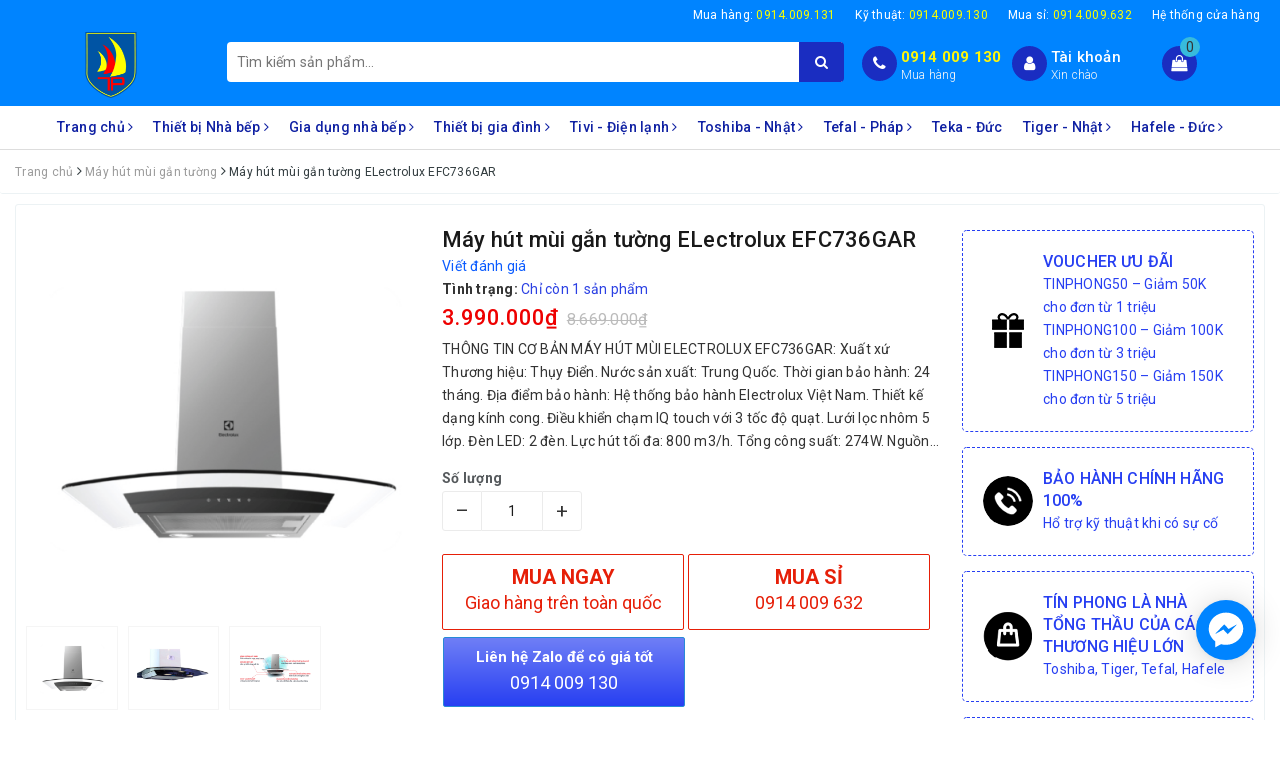

--- FILE ---
content_type: text/html; charset=utf-8
request_url: https://dienmaytinphong.com/may-hut-mui-electrolux-efc736gar
body_size: 68108
content:
<!DOCTYPE html>
<html lang="vi">
	<head> 
		<meta charset="UTF-8" />
		<meta name="google-site-verification" content="mD6rwlMqPbBafM_VeTkBEcSyy7rGYBcfkIgRc5qlgzE" />
		<meta name="google-site-verification" content="u_ohtS_D-sJL4qIyAwM7wdAMUyuOqUyz5MZmhlVuAhY" />
		<meta name="google-site-verification" content="3vdqgmZpFQyOUXPdGTjhSX9IQHOQi2NJT-zRmAy4Gd4" />
		<meta name="google-site-verification" content="H0YJ1W3JX9p0zIg7_fl3pMHqczX-X9fJ8ZepGNSI6Pk" />
		<meta name="viewport" content="width=device-width, initial-scale=1, maximum-scale=1">			
		<title>
			Máy hút mùi gắn tường ELectrolux EFC736GAR
			
			
						
		</title>
		
		<!-- ================= Page description ================== -->
		
		<meta name="description" content="TH&#212;NG TIN CƠ BẢN M&#193;Y H&#218;T M&#217;I ELECTROLUX EFC736GAR: Xuất xứ Thương hiệu: Thụy Điển. Nước sản xuất: Trung Quốc. Thời gian bảo h&#224;nh: 24 th&#225;ng. Địa điểm bảo h&#224;nh: Hệ thống bảo h&#224;nh Electrolux Việt Nam. Thiết kế dạng k&#237;nh cong. Điều khiển chạm IQ touch với 3 tốc độ quạt. Lưới lọc nh&#244;m 5 lớp. Đ&#232;n LED: 2 đ&#232;n. Lực h&#250;t tối đa: ">
		
		<!-- ================= Meta ================== -->
		
		<link rel="canonical" href="https://dienmaytinphong.com/may-hut-mui-electrolux-efc736gar"/>
		<meta name='revisit-after' content='1 days' />
		<meta name="robots" content="noodp,index,follow" />
		<!-- ================= Favicon ================== -->
		
		<link rel="icon" href="//bizweb.dktcdn.net/100/310/112/themes/845159/assets/favicon.png?1766714573042" type="image/x-icon" />
		

		<link rel="preconnect" href="https://fonts.googleapis.com">
		<link rel="preconnect" href="https://fonts.gstatic.com" crossorigin>
		<link href="https://fonts.googleapis.com/css?family=Roboto:300,400,500,700&amp;subset=vietnamese" rel="stylesheet">

		<!-- Facebook Open Graph meta tags -->
		
  <meta property="og:type" content="product">
  <meta property="og:title" content="M&#225;y h&#250;t m&#249;i gắn tường ELectrolux EFC736GAR">
  
  <meta property="og:image" content="http://bizweb.dktcdn.net/thumb/grande/100/310/112/products/electrolux-efc736gar-1.png?v=1550523538167">
  <meta property="og:image:secure_url" content="https://bizweb.dktcdn.net/thumb/grande/100/310/112/products/electrolux-efc736gar-1.png?v=1550523538167">
  
  <meta property="og:image" content="http://bizweb.dktcdn.net/thumb/grande/100/310/112/products/electrolux-efc736gar-2.png?v=1550523538880">
  <meta property="og:image:secure_url" content="https://bizweb.dktcdn.net/thumb/grande/100/310/112/products/electrolux-efc736gar-2.png?v=1550523538880">
  
  <meta property="og:image" content="http://bizweb.dktcdn.net/thumb/grande/100/310/112/products/electrolux-efc736gar-3.png?v=1550523568640">
  <meta property="og:image:secure_url" content="https://bizweb.dktcdn.net/thumb/grande/100/310/112/products/electrolux-efc736gar-3.png?v=1550523568640">
  
  <meta property="og:price:amount" content="3.990.000₫">
  <meta property="og:price:currency" content="VND">


  <meta property="og:description" content="TH&#212;NG TIN CƠ BẢN M&#193;Y H&#218;T M&#217;I ELECTROLUX EFC736GAR: Xuất xứ Thương hiệu: Thụy Điển. Nước sản xuất: Trung Quốc. Thời gian bảo h&#224;nh: 24 th&#225;ng. Địa điểm bảo h&#224;nh: Hệ thống bảo h&#224;nh Electrolux Việt Nam. Thiết kế dạng k&#237;nh cong. Điều khiển chạm IQ touch với 3 tốc độ quạt. Lưới lọc nh&#244;m 5 lớp. Đ&#232;n LED: 2 đ&#232;n. Lực h&#250;t tối đa: ">

  <meta property="og:url" content="https://dienmaytinphong.com/may-hut-mui-electrolux-efc736gar">
  <meta property="og:site_name" content="ĐIỆN MÁY TÍN PHONG">		

		<!-- Plugin CSS -->			

		<!-- Build Main CSS -->	
		<link rel="preload" as="style" type="text/css" href="//bizweb.dktcdn.net/100/310/112/themes/845159/assets/bootstrap-min.css?1766714573042">
		<link href="//bizweb.dktcdn.net/100/310/112/themes/845159/assets/bootstrap-min.css?1766714573042" rel="stylesheet" type="text/css" media="all" />	
		<link rel="preload" as="style" type="text/css" href="//bizweb.dktcdn.net/100/310/112/themes/845159/assets/base.scss.css?1766714573042">
		<link href="//bizweb.dktcdn.net/100/310/112/themes/845159/assets/base.scss.css?1766714573042" rel="stylesheet" type="text/css" media="all" />	
		<link rel="preload" as="style" type="text/css" href="//bizweb.dktcdn.net/100/310/112/themes/845159/assets/style.scss.css?1766714573042">
		<link href="//bizweb.dktcdn.net/100/310/112/themes/845159/assets/style.scss.css?1766714573042" rel="stylesheet" type="text/css" media="all" />
		<link rel="preload" as="style" type="text/css" href="//bizweb.dktcdn.net/100/310/112/themes/845159/assets/ant-dien-may.scss.css?1766714573042">
		<link href="//bizweb.dktcdn.net/100/310/112/themes/845159/assets/ant-dien-may.scss.css?1766714573042" rel="stylesheet" type="text/css" media="all" />

		<!-- Header JS -->	
		<script>
/*! jQuery v2.2.3 | (c) jQuery Foundation | jquery.org/license */ 
!function(a,b){"object"==typeof module&&"object"==typeof module.exports?module.exports=a.document?b(a,!0):function(a){if(!a.document)throw new Error("jQuery requires a window with a document");return b(a)}:b(a)}("undefined"!=typeof window?window:this,function(a,b){var c=[],d=a.document,e=c.slice,f=c.concat,g=c.push,h=c.indexOf,i={},j=i.toString,k=i.hasOwnProperty,l={},m="2.2.3",n=function(a,b){return new n.fn.init(a,b)},o=/^[\s\uFEFF\xA0]+|[\s\uFEFF\xA0]+$/g,p=/^-ms-/,q=/-([\da-z])/gi,r=function(a,b){return b.toUpperCase()};n.fn=n.prototype={jquery:m,constructor:n,selector:"",length:0,toArray:function(){return e.call(this)},get:function(a){return null!=a?0>a?this[a+this.length]:this[a]:e.call(this)},pushStack:function(a){var b=n.merge(this.constructor(),a);return b.prevObject=this,b.context=this.context,b},each:function(a){return n.each(this,a)},map:function(a){return this.pushStack(n.map(this,function(b,c){return a.call(b,c,b)}))},slice:function(){return this.pushStack(e.apply(this,arguments))},first:function(){return this.eq(0)},last:function(){return this.eq(-1)},eq:function(a){var b=this.length,c=+a+(0>a?b:0);return this.pushStack(c>=0&&b>c?[this[c]]:[])},end:function(){return this.prevObject||this.constructor()},push:g,sort:c.sort,splice:c.splice},n.extend=n.fn.extend=function(){var a,b,c,d,e,f,g=arguments[0]||{},h=1,i=arguments.length,j=!1;for("boolean"==typeof g&&(j=g,g=arguments[h]||{},h++),"object"==typeof g||n.isFunction(g)||(g={}),h===i&&(g=this,h--);i>h;h++)if(null!=(a=arguments[h]))for(b in a)c=g[b],d=a[b],g!==d&&(j&&d&&(n.isPlainObject(d)||(e=n.isArray(d)))?(e?(e=!1,f=c&&n.isArray(c)?c:[]):f=c&&n.isPlainObject(c)?c:{},g[b]=n.extend(j,f,d)):void 0!==d&&(g[b]=d));return g},n.extend({expando:"jQuery"+(m+Math.random()).replace(/\D/g,""),isReady:!0,error:function(a){throw new Error(a)},noop:function(){},isFunction:function(a){return"function"===n.type(a)},isArray:Array.isArray,isWindow:function(a){return null!=a&&a===a.window},isNumeric:function(a){var b=a&&a.toString();return!n.isArray(a)&&b-parseFloat(b)+1>=0},isPlainObject:function(a){var b;if("object"!==n.type(a)||a.nodeType||n.isWindow(a))return!1;if(a.constructor&&!k.call(a,"constructor")&&!k.call(a.constructor.prototype||{},"isPrototypeOf"))return!1;for(b in a);return void 0===b||k.call(a,b)},isEmptyObject:function(a){var b;for(b in a)return!1;return!0},type:function(a){return null==a?a+"":"object"==typeof a||"function"==typeof a?i[j.call(a)]||"object":typeof a},globalEval:function(a){var b,c=eval;a=n.trim(a),a&&(1===a.indexOf("use strict")?(b=d.createElement("script"),b.text=a,d.head.appendChild(b).parentNode.removeChild(b)):c(a))},camelCase:function(a){return a.replace(p,"ms-").replace(q,r)},nodeName:function(a,b){return a.nodeName&&a.nodeName.toLowerCase()===b.toLowerCase()},each:function(a,b){var c,d=0;if(s(a)){for(c=a.length;c>d;d++)if(b.call(a[d],d,a[d])===!1)break}else for(d in a)if(b.call(a[d],d,a[d])===!1)break;return a},trim:function(a){return null==a?"":(a+"").replace(o,"")},makeArray:function(a,b){var c=b||[];return null!=a&&(s(Object(a))?n.merge(c,"string"==typeof a?[a]:a):g.call(c,a)),c},inArray:function(a,b,c){return null==b?-1:h.call(b,a,c)},merge:function(a,b){for(var c=+b.length,d=0,e=a.length;c>d;d++)a[e++]=b[d];return a.length=e,a},grep:function(a,b,c){for(var d,e=[],f=0,g=a.length,h=!c;g>f;f++)d=!b(a[f],f),d!==h&&e.push(a[f]);return e},map:function(a,b,c){var d,e,g=0,h=[];if(s(a))for(d=a.length;d>g;g++)e=b(a[g],g,c),null!=e&&h.push(e);else for(g in a)e=b(a[g],g,c),null!=e&&h.push(e);return f.apply([],h)},guid:1,proxy:function(a,b){var c,d,f;return"string"==typeof b&&(c=a[b],b=a,a=c),n.isFunction(a)?(d=e.call(arguments,2),f=function(){return a.apply(b||this,d.concat(e.call(arguments)))},f.guid=a.guid=a.guid||n.guid++,f):void 0},now:Date.now,support:l}),"function"==typeof Symbol&&(n.fn[Symbol.iterator]=c[Symbol.iterator]),n.each("Boolean Number String Function Array Date RegExp Object Error Symbol".split(" "),function(a,b){i["[object "+b+"]"]=b.toLowerCase()});function s(a){var b=!!a&&"length"in a&&a.length,c=n.type(a);return"function"===c||n.isWindow(a)?!1:"array"===c||0===b||"number"==typeof b&&b>0&&b-1 in a}var t=function(a){var b,c,d,e,f,g,h,i,j,k,l,m,n,o,p,q,r,s,t,u="sizzle"+1*new Date,v=a.document,w=0,x=0,y=ga(),z=ga(),A=ga(),B=function(a,b){return a===b&&(l=!0),0},C=1<<31,D={}.hasOwnProperty,E=[],F=E.pop,G=E.push,H=E.push,I=E.slice,J=function(a,b){for(var c=0,d=a.length;d>c;c++)if(a[c]===b)return c;return-1},K="checked|selected|async|autofocus|autoplay|controls|defer|disabled|hidden|ismap|loop|multiple|open|readonly|required|scoped",L="[\\x20\\t\\r\\n\\f]",M="(?:\\\\.|[\\w-]|[^\\x00-\\xa0])+",N="\\["+L+"*("+M+")(?:"+L+"*([*^$|!~]?=)"+L+"*(?:'((?:\\\\.|[^\\\\'])*)'|\"((?:\\\\.|[^\\\\\"])*)\"|("+M+"))|)"+L+"*\\]",O=":("+M+")(?:\\((('((?:\\\\.|[^\\\\'])*)'|\"((?:\\\\.|[^\\\\\"])*)\")|((?:\\\\.|[^\\\\()[\\]]|"+N+")*)|.*)\\)|)",P=new RegExp(L+"+","g"),Q=new RegExp("^"+L+"+|((?:^|[^\\\\])(?:\\\\.)*)"+L+"+$","g"),R=new RegExp("^"+L+"*,"+L+"*"),S=new RegExp("^"+L+"*([>+~]|"+L+")"+L+"*"),T=new RegExp("="+L+"*([^\\]'\"]*?)"+L+"*\\]","g"),U=new RegExp(O),V=new RegExp("^"+M+"$"),W={ID:new RegExp("^#("+M+")"),CLASS:new RegExp("^\\.("+M+")"),TAG:new RegExp("^("+M+"|[*])"),ATTR:new RegExp("^"+N),PSEUDO:new RegExp("^"+O),CHILD:new RegExp("^:(only|first|last|nth|nth-last)-(child|of-type)(?:\\("+L+"*(even|odd|(([+-]|)(\\d*)n|)"+L+"*(?:([+-]|)"+L+"*(\\d+)|))"+L+"*\\)|)","i"),bool:new RegExp("^(?:"+K+")$","i"),needsContext:new RegExp("^"+L+"*[>+~]|:(even|odd|eq|gt|lt|nth|first|last)(?:\\("+L+"*((?:-\\d)?\\d*)"+L+"*\\)|)(?=[^-]|$)","i")},X=/^(?:input|select|textarea|button)$/i,Y=/^h\d$/i,Z=/^[^{]+\{\s*\[native \w/,$=/^(?:#([\w-]+)|(\w+)|\.([\w-]+))$/,_=/[+~]/,aa=/'|\\/g,ba=new RegExp("\\\\([\\da-f]{1,6}"+L+"?|("+L+")|.)","ig"),ca=function(a,b,c){var d="0x"+b-65536;return d!==d||c?b:0>d?String.fromCharCode(d+65536):String.fromCharCode(d>>10|55296,1023&d|56320)},da=function(){m()};try{H.apply(E=I.call(v.childNodes),v.childNodes),E[v.childNodes.length].nodeType}catch(ea){H={apply:E.length?function(a,b){G.apply(a,I.call(b))}:function(a,b){var c=a.length,d=0;while(a[c++]=b[d++]);a.length=c-1}}}function fa(a,b,d,e){var f,h,j,k,l,o,r,s,w=b&&b.ownerDocument,x=b?b.nodeType:9;if(d=d||[],"string"!=typeof a||!a||1!==x&&9!==x&&11!==x)return d;if(!e&&((b?b.ownerDocument||b:v)!==n&&m(b),b=b||n,p)){if(11!==x&&(o=$.exec(a)))if(f=o[1]){if(9===x){if(!(j=b.getElementById(f)))return d;if(j.id===f)return d.push(j),d}else if(w&&(j=w.getElementById(f))&&t(b,j)&&j.id===f)return d.push(j),d}else{if(o[2])return H.apply(d,b.getElementsByTagName(a)),d;if((f=o[3])&&c.getElementsByClassName&&b.getElementsByClassName)return H.apply(d,b.getElementsByClassName(f)),d}if(c.qsa&&!A[a+" "]&&(!q||!q.test(a))){if(1!==x)w=b,s=a;else if("object"!==b.nodeName.toLowerCase()){(k=b.getAttribute("id"))?k=k.replace(aa,"\\$&"):b.setAttribute("id",k=u),r=g(a),h=r.length,l=V.test(k)?"#"+k:"[id='"+k+"']";while(h--)r[h]=l+" "+qa(r[h]);s=r.join(","),w=_.test(a)&&oa(b.parentNode)||b}if(s)try{return H.apply(d,w.querySelectorAll(s)),d}catch(y){}finally{k===u&&b.removeAttribute("id")}}}return i(a.replace(Q,"$1"),b,d,e)}function ga(){var a=[];function b(c,e){return a.push(c+" ")>d.cacheLength&&delete b[a.shift()],b[c+" "]=e}return b}function ha(a){return a[u]=!0,a}function ia(a){var b=n.createElement("div");try{return!!a(b)}catch(c){return!1}finally{b.parentNode&&b.parentNode.removeChild(b),b=null}}function ja(a,b){var c=a.split("|"),e=c.length;while(e--)d.attrHandle[c[e]]=b}function ka(a,b){var c=b&&a,d=c&&1===a.nodeType&&1===b.nodeType&&(~b.sourceIndex||C)-(~a.sourceIndex||C);if(d)return d;if(c)while(c=c.nextSibling)if(c===b)return-1;return a?1:-1}function la(a){return function(b){var c=b.nodeName.toLowerCase();return"input"===c&&b.type===a}}function ma(a){return function(b){var c=b.nodeName.toLowerCase();return("input"===c||"button"===c)&&b.type===a}}function na(a){return ha(function(b){return b=+b,ha(function(c,d){var e,f=a([],c.length,b),g=f.length;while(g--)c[e=f[g]]&&(c[e]=!(d[e]=c[e]))})})}function oa(a){return a&&"undefined"!=typeof a.getElementsByTagName&&a}c=fa.support={},f=fa.isXML=function(a){var b=a&&(a.ownerDocument||a).documentElement;return b?"HTML"!==b.nodeName:!1},m=fa.setDocument=function(a){var b,e,g=a?a.ownerDocument||a:v;return g!==n&&9===g.nodeType&&g.documentElement?(n=g,o=n.documentElement,p=!f(n),(e=n.defaultView)&&e.top!==e&&(e.addEventListener?e.addEventListener("unload",da,!1):e.attachEvent&&e.attachEvent("onunload",da)),c.attributes=ia(function(a){return a.className="i",!a.getAttribute("className")}),c.getElementsByTagName=ia(function(a){return a.appendChild(n.createComment("")),!a.getElementsByTagName("*").length}),c.getElementsByClassName=Z.test(n.getElementsByClassName),c.getById=ia(function(a){return o.appendChild(a).id=u,!n.getElementsByName||!n.getElementsByName(u).length}),c.getById?(d.find.ID=function(a,b){if("undefined"!=typeof b.getElementById&&p){var c=b.getElementById(a);return c?[c]:[]}},d.filter.ID=function(a){var b=a.replace(ba,ca);return function(a){return a.getAttribute("id")===b}}):(delete d.find.ID,d.filter.ID=function(a){var b=a.replace(ba,ca);return function(a){var c="undefined"!=typeof a.getAttributeNode&&a.getAttributeNode("id");return c&&c.value===b}}),d.find.TAG=c.getElementsByTagName?function(a,b){return"undefined"!=typeof b.getElementsByTagName?b.getElementsByTagName(a):c.qsa?b.querySelectorAll(a):void 0}:function(a,b){var c,d=[],e=0,f=b.getElementsByTagName(a);if("*"===a){while(c=f[e++])1===c.nodeType&&d.push(c);return d}return f},d.find.CLASS=c.getElementsByClassName&&function(a,b){return"undefined"!=typeof b.getElementsByClassName&&p?b.getElementsByClassName(a):void 0},r=[],q=[],(c.qsa=Z.test(n.querySelectorAll))&&(ia(function(a){o.appendChild(a).innerHTML="<a id='"+u+"'></a><select id='"+u+"-\r\\' msallowcapture=''><option selected=''></option></select>",a.querySelectorAll("[msallowcapture^='']").length&&q.push("[*^$]="+L+"*(?:''|\"\")"),a.querySelectorAll("[selected]").length||q.push("\\["+L+"*(?:value|"+K+")"),a.querySelectorAll("[id~="+u+"-]").length||q.push("~="),a.querySelectorAll(":checked").length||q.push(":checked"),a.querySelectorAll("a#"+u+"+*").length||q.push(".#.+[+~]")}),ia(function(a){var b=n.createElement("input");b.setAttribute("type","hidden"),a.appendChild(b).setAttribute("name","D"),a.querySelectorAll("[name=d]").length&&q.push("name"+L+"*[*^$|!~]?="),a.querySelectorAll(":enabled").length||q.push(":enabled",":disabled"),a.querySelectorAll("*,:x"),q.push(",.*:")})),(c.matchesSelector=Z.test(s=o.matches||o.webkitMatchesSelector||o.mozMatchesSelector||o.oMatchesSelector||o.msMatchesSelector))&&ia(function(a){c.disconnectedMatch=s.call(a,"div"),s.call(a,"[s!='']:x"),r.push("!=",O)}),q=q.length&&new RegExp(q.join("|")),r=r.length&&new RegExp(r.join("|")),b=Z.test(o.compareDocumentPosition),t=b||Z.test(o.contains)?function(a,b){var c=9===a.nodeType?a.documentElement:a,d=b&&b.parentNode;return a===d||!(!d||1!==d.nodeType||!(c.contains?c.contains(d):a.compareDocumentPosition&&16&a.compareDocumentPosition(d)))}:function(a,b){if(b)while(b=b.parentNode)if(b===a)return!0;return!1},B=b?function(a,b){if(a===b)return l=!0,0;var d=!a.compareDocumentPosition-!b.compareDocumentPosition;return d?d:(d=(a.ownerDocument||a)===(b.ownerDocument||b)?a.compareDocumentPosition(b):1,1&d||!c.sortDetached&&b.compareDocumentPosition(a)===d?a===n||a.ownerDocument===v&&t(v,a)?-1:b===n||b.ownerDocument===v&&t(v,b)?1:k?J(k,a)-J(k,b):0:4&d?-1:1)}:function(a,b){if(a===b)return l=!0,0;var c,d=0,e=a.parentNode,f=b.parentNode,g=[a],h=[b];if(!e||!f)return a===n?-1:b===n?1:e?-1:f?1:k?J(k,a)-J(k,b):0;if(e===f)return ka(a,b);c=a;while(c=c.parentNode)g.unshift(c);c=b;while(c=c.parentNode)h.unshift(c);while(g[d]===h[d])d++;return d?ka(g[d],h[d]):g[d]===v?-1:h[d]===v?1:0},n):n},fa.matches=function(a,b){return fa(a,null,null,b)},fa.matchesSelector=function(a,b){if((a.ownerDocument||a)!==n&&m(a),b=b.replace(T,"='$1']"),c.matchesSelector&&p&&!A[b+" "]&&(!r||!r.test(b))&&(!q||!q.test(b)))try{var d=s.call(a,b);if(d||c.disconnectedMatch||a.document&&11!==a.document.nodeType)return d}catch(e){}return fa(b,n,null,[a]).length>0},fa.contains=function(a,b){return(a.ownerDocument||a)!==n&&m(a),t(a,b)},fa.attr=function(a,b){(a.ownerDocument||a)!==n&&m(a);var e=d.attrHandle[b.toLowerCase()],f=e&&D.call(d.attrHandle,b.toLowerCase())?e(a,b,!p):void 0;return void 0!==f?f:c.attributes||!p?a.getAttribute(b):(f=a.getAttributeNode(b))&&f.specified?f.value:null},fa.error=function(a){throw new Error("Syntax error, unrecognized expression: "+a)},fa.uniqueSort=function(a){var b,d=[],e=0,f=0;if(l=!c.detectDuplicates,k=!c.sortStable&&a.slice(0),a.sort(B),l){while(b=a[f++])b===a[f]&&(e=d.push(f));while(e--)a.splice(d[e],1)}return k=null,a},e=fa.getText=function(a){var b,c="",d=0,f=a.nodeType;if(f){if(1===f||9===f||11===f){if("string"==typeof a.textContent)return a.textContent;for(a=a.firstChild;a;a=a.nextSibling)c+=e(a)}else if(3===f||4===f)return a.nodeValue}else while(b=a[d++])c+=e(b);return c},d=fa.selectors={cacheLength:50,createPseudo:ha,match:W,attrHandle:{},find:{},relative:{">":{dir:"parentNode",first:!0}," ":{dir:"parentNode"},"+":{dir:"previousSibling",first:!0},"~":{dir:"previousSibling"}},preFilter:{ATTR:function(a){return a[1]=a[1].replace(ba,ca),a[3]=(a[3]||a[4]||a[5]||"").replace(ba,ca),"~="===a[2]&&(a[3]=" "+a[3]+" "),a.slice(0,4)},CHILD:function(a){return a[1]=a[1].toLowerCase(),"nth"===a[1].slice(0,3)?(a[3]||fa.error(a[0]),a[4]=+(a[4]?a[5]+(a[6]||1):2*("even"===a[3]||"odd"===a[3])),a[5]=+(a[7]+a[8]||"odd"===a[3])):a[3]&&fa.error(a[0]),a},PSEUDO:function(a){var b,c=!a[6]&&a[2];return W.CHILD.test(a[0])?null:(a[3]?a[2]=a[4]||a[5]||"":c&&U.test(c)&&(b=g(c,!0))&&(b=c.indexOf(")",c.length-b)-c.length)&&(a[0]=a[0].slice(0,b),a[2]=c.slice(0,b)),a.slice(0,3))}},filter:{TAG:function(a){var b=a.replace(ba,ca).toLowerCase();return"*"===a?function(){return!0}:function(a){return a.nodeName&&a.nodeName.toLowerCase()===b}},CLASS:function(a){var b=y[a+" "];return b||(b=new RegExp("(^|"+L+")"+a+"("+L+"|$)"))&&y(a,function(a){return b.test("string"==typeof a.className&&a.className||"undefined"!=typeof a.getAttribute&&a.getAttribute("class")||"")})},ATTR:function(a,b,c){return function(d){var e=fa.attr(d,a);return null==e?"!="===b:b?(e+="","="===b?e===c:"!="===b?e!==c:"^="===b?c&&0===e.indexOf(c):"*="===b?c&&e.indexOf(c)>-1:"$="===b?c&&e.slice(-c.length)===c:"~="===b?(" "+e.replace(P," ")+" ").indexOf(c)>-1:"|="===b?e===c||e.slice(0,c.length+1)===c+"-":!1):!0}},CHILD:function(a,b,c,d,e){var f="nth"!==a.slice(0,3),g="last"!==a.slice(-4),h="of-type"===b;return 1===d&&0===e?function(a){return!!a.parentNode}:function(b,c,i){var j,k,l,m,n,o,p=f!==g?"nextSibling":"previousSibling",q=b.parentNode,r=h&&b.nodeName.toLowerCase(),s=!i&&!h,t=!1;if(q){if(f){while(p){m=b;while(m=m[p])if(h?m.nodeName.toLowerCase()===r:1===m.nodeType)return!1;o=p="only"===a&&!o&&"nextSibling"}return!0}if(o=[g?q.firstChild:q.lastChild],g&&s){m=q,l=m[u]||(m[u]={}),k=l[m.uniqueID]||(l[m.uniqueID]={}),j=k[a]||[],n=j[0]===w&&j[1],t=n&&j[2],m=n&&q.childNodes[n];while(m=++n&&m&&m[p]||(t=n=0)||o.pop())if(1===m.nodeType&&++t&&m===b){k[a]=[w,n,t];break}}else if(s&&(m=b,l=m[u]||(m[u]={}),k=l[m.uniqueID]||(l[m.uniqueID]={}),j=k[a]||[],n=j[0]===w&&j[1],t=n),t===!1)while(m=++n&&m&&m[p]||(t=n=0)||o.pop())if((h?m.nodeName.toLowerCase()===r:1===m.nodeType)&&++t&&(s&&(l=m[u]||(m[u]={}),k=l[m.uniqueID]||(l[m.uniqueID]={}),k[a]=[w,t]),m===b))break;return t-=e,t===d||t%d===0&&t/d>=0}}},PSEUDO:function(a,b){var c,e=d.pseudos[a]||d.setFilters[a.toLowerCase()]||fa.error("unsupported pseudo: "+a);return e[u]?e(b):e.length>1?(c=[a,a,"",b],d.setFilters.hasOwnProperty(a.toLowerCase())?ha(function(a,c){var d,f=e(a,b),g=f.length;while(g--)d=J(a,f[g]),a[d]=!(c[d]=f[g])}):function(a){return e(a,0,c)}):e}},pseudos:{not:ha(function(a){var b=[],c=[],d=h(a.replace(Q,"$1"));return d[u]?ha(function(a,b,c,e){var f,g=d(a,null,e,[]),h=a.length;while(h--)(f=g[h])&&(a[h]=!(b[h]=f))}):function(a,e,f){return b[0]=a,d(b,null,f,c),b[0]=null,!c.pop()}}),has:ha(function(a){return function(b){return fa(a,b).length>0}}),contains:ha(function(a){return a=a.replace(ba,ca),function(b){return(b.textContent||b.innerText||e(b)).indexOf(a)>-1}}),lang:ha(function(a){return V.test(a||"")||fa.error("unsupported lang: "+a),a=a.replace(ba,ca).toLowerCase(),function(b){var c;do if(c=p?b.lang:b.getAttribute("xml:lang")||b.getAttribute("lang"))return c=c.toLowerCase(),c===a||0===c.indexOf(a+"-");while((b=b.parentNode)&&1===b.nodeType);return!1}}),target:function(b){var c=a.location&&a.location.hash;return c&&c.slice(1)===b.id},root:function(a){return a===o},focus:function(a){return a===n.activeElement&&(!n.hasFocus||n.hasFocus())&&!!(a.type||a.href||~a.tabIndex)},enabled:function(a){return a.disabled===!1},disabled:function(a){return a.disabled===!0},checked:function(a){var b=a.nodeName.toLowerCase();return"input"===b&&!!a.checked||"option"===b&&!!a.selected},selected:function(a){return a.parentNode&&a.parentNode.selectedIndex,a.selected===!0},empty:function(a){for(a=a.firstChild;a;a=a.nextSibling)if(a.nodeType<6)return!1;return!0},parent:function(a){return!d.pseudos.empty(a)},header:function(a){return Y.test(a.nodeName)},input:function(a){return X.test(a.nodeName)},button:function(a){var b=a.nodeName.toLowerCase();return"input"===b&&"button"===a.type||"button"===b},text:function(a){var b;return"input"===a.nodeName.toLowerCase()&&"text"===a.type&&(null==(b=a.getAttribute("type"))||"text"===b.toLowerCase())},first:na(function(){return[0]}),last:na(function(a,b){return[b-1]}),eq:na(function(a,b,c){return[0>c?c+b:c]}),even:na(function(a,b){for(var c=0;b>c;c+=2)a.push(c);return a}),odd:na(function(a,b){for(var c=1;b>c;c+=2)a.push(c);return a}),lt:na(function(a,b,c){for(var d=0>c?c+b:c;--d>=0;)a.push(d);return a}),gt:na(function(a,b,c){for(var d=0>c?c+b:c;++d<b;)a.push(d);return a})}},d.pseudos.nth=d.pseudos.eq;for(b in{radio:!0,checkbox:!0,file:!0,password:!0,image:!0})d.pseudos[b]=la(b);for(b in{submit:!0,reset:!0})d.pseudos[b]=ma(b);function pa(){}pa.prototype=d.filters=d.pseudos,d.setFilters=new pa,g=fa.tokenize=function(a,b){var c,e,f,g,h,i,j,k=z[a+" "];if(k)return b?0:k.slice(0);h=a,i=[],j=d.preFilter;while(h){c&&!(e=R.exec(h))||(e&&(h=h.slice(e[0].length)||h),i.push(f=[])),c=!1,(e=S.exec(h))&&(c=e.shift(),f.push({value:c,type:e[0].replace(Q," ")}),h=h.slice(c.length));for(g in d.filter)!(e=W[g].exec(h))||j[g]&&!(e=j[g](e))||(c=e.shift(),f.push({value:c,type:g,matches:e}),h=h.slice(c.length));if(!c)break}return b?h.length:h?fa.error(a):z(a,i).slice(0)};function qa(a){for(var b=0,c=a.length,d="";c>b;b++)d+=a[b].value;return d}function ra(a,b,c){var d=b.dir,e=c&&"parentNode"===d,f=x++;return b.first?function(b,c,f){while(b=b[d])if(1===b.nodeType||e)return a(b,c,f)}:function(b,c,g){var h,i,j,k=[w,f];if(g){while(b=b[d])if((1===b.nodeType||e)&&a(b,c,g))return!0}else while(b=b[d])if(1===b.nodeType||e){if(j=b[u]||(b[u]={}),i=j[b.uniqueID]||(j[b.uniqueID]={}),(h=i[d])&&h[0]===w&&h[1]===f)return k[2]=h[2];if(i[d]=k,k[2]=a(b,c,g))return!0}}}function sa(a){return a.length>1?function(b,c,d){var e=a.length;while(e--)if(!a[e](b,c,d))return!1;return!0}:a[0]}function ta(a,b,c){for(var d=0,e=b.length;e>d;d++)fa(a,b[d],c);return c}function ua(a,b,c,d,e){for(var f,g=[],h=0,i=a.length,j=null!=b;i>h;h++)(f=a[h])&&(c&&!c(f,d,e)||(g.push(f),j&&b.push(h)));return g}function va(a,b,c,d,e,f){return d&&!d[u]&&(d=va(d)),e&&!e[u]&&(e=va(e,f)),ha(function(f,g,h,i){var j,k,l,m=[],n=[],o=g.length,p=f||ta(b||"*",h.nodeType?[h]:h,[]),q=!a||!f&&b?p:ua(p,m,a,h,i),r=c?e||(f?a:o||d)?[]:g:q;if(c&&c(q,r,h,i),d){j=ua(r,n),d(j,[],h,i),k=j.length;while(k--)(l=j[k])&&(r[n[k]]=!(q[n[k]]=l))}if(f){if(e||a){if(e){j=[],k=r.length;while(k--)(l=r[k])&&j.push(q[k]=l);e(null,r=[],j,i)}k=r.length;while(k--)(l=r[k])&&(j=e?J(f,l):m[k])>-1&&(f[j]=!(g[j]=l))}}else r=ua(r===g?r.splice(o,r.length):r),e?e(null,g,r,i):H.apply(g,r)})}function wa(a){for(var b,c,e,f=a.length,g=d.relative[a[0].type],h=g||d.relative[" "],i=g?1:0,k=ra(function(a){return a===b},h,!0),l=ra(function(a){return J(b,a)>-1},h,!0),m=[function(a,c,d){var e=!g&&(d||c!==j)||((b=c).nodeType?k(a,c,d):l(a,c,d));return b=null,e}];f>i;i++)if(c=d.relative[a[i].type])m=[ra(sa(m),c)];else{if(c=d.filter[a[i].type].apply(null,a[i].matches),c[u]){for(e=++i;f>e;e++)if(d.relative[a[e].type])break;return va(i>1&&sa(m),i>1&&qa(a.slice(0,i-1).concat({value:" "===a[i-2].type?"*":""})).replace(Q,"$1"),c,e>i&&wa(a.slice(i,e)),f>e&&wa(a=a.slice(e)),f>e&&qa(a))}m.push(c)}return sa(m)}function xa(a,b){var c=b.length>0,e=a.length>0,f=function(f,g,h,i,k){var l,o,q,r=0,s="0",t=f&&[],u=[],v=j,x=f||e&&d.find.TAG("*",k),y=w+=null==v?1:Math.random()||.1,z=x.length;for(k&&(j=g===n||g||k);s!==z&&null!=(l=x[s]);s++){if(e&&l){o=0,g||l.ownerDocument===n||(m(l),h=!p);while(q=a[o++])if(q(l,g||n,h)){i.push(l);break}k&&(w=y)}c&&((l=!q&&l)&&r--,f&&t.push(l))}if(r+=s,c&&s!==r){o=0;while(q=b[o++])q(t,u,g,h);if(f){if(r>0)while(s--)t[s]||u[s]||(u[s]=F.call(i));u=ua(u)}H.apply(i,u),k&&!f&&u.length>0&&r+b.length>1&&fa.uniqueSort(i)}return k&&(w=y,j=v),t};return c?ha(f):f}return h=fa.compile=function(a,b){var c,d=[],e=[],f=A[a+" "];if(!f){b||(b=g(a)),c=b.length;while(c--)f=wa(b[c]),f[u]?d.push(f):e.push(f);f=A(a,xa(e,d)),f.selector=a}return f},i=fa.select=function(a,b,e,f){var i,j,k,l,m,n="function"==typeof a&&a,o=!f&&g(a=n.selector||a);if(e=e||[],1===o.length){if(j=o[0]=o[0].slice(0),j.length>2&&"ID"===(k=j[0]).type&&c.getById&&9===b.nodeType&&p&&d.relative[j[1].type]){if(b=(d.find.ID(k.matches[0].replace(ba,ca),b)||[])[0],!b)return e;n&&(b=b.parentNode),a=a.slice(j.shift().value.length)}i=W.needsContext.test(a)?0:j.length;while(i--){if(k=j[i],d.relative[l=k.type])break;if((m=d.find[l])&&(f=m(k.matches[0].replace(ba,ca),_.test(j[0].type)&&oa(b.parentNode)||b))){if(j.splice(i,1),a=f.length&&qa(j),!a)return H.apply(e,f),e;break}}}return(n||h(a,o))(f,b,!p,e,!b||_.test(a)&&oa(b.parentNode)||b),e},c.sortStable=u.split("").sort(B).join("")===u,c.detectDuplicates=!!l,m(),c.sortDetached=ia(function(a){return 1&a.compareDocumentPosition(n.createElement("div"))}),ia(function(a){return a.innerHTML="<a href='#'></a>","#"===a.firstChild.getAttribute("href")})||ja("type|href|height|width",function(a,b,c){return c?void 0:a.getAttribute(b,"type"===b.toLowerCase()?1:2)}),c.attributes&&ia(function(a){return a.innerHTML="<input/>",a.firstChild.setAttribute("value",""),""===a.firstChild.getAttribute("value")})||ja("value",function(a,b,c){return c||"input"!==a.nodeName.toLowerCase()?void 0:a.defaultValue}),ia(function(a){return null==a.getAttribute("disabled")})||ja(K,function(a,b,c){var d;return c?void 0:a[b]===!0?b.toLowerCase():(d=a.getAttributeNode(b))&&d.specified?d.value:null}),fa}(a);n.find=t,n.expr=t.selectors,n.expr[":"]=n.expr.pseudos,n.uniqueSort=n.unique=t.uniqueSort,n.text=t.getText,n.isXMLDoc=t.isXML,n.contains=t.contains;var u=function(a,b,c){var d=[],e=void 0!==c;while((a=a[b])&&9!==a.nodeType)if(1===a.nodeType){if(e&&n(a).is(c))break;d.push(a)}return d},v=function(a,b){for(var c=[];a;a=a.nextSibling)1===a.nodeType&&a!==b&&c.push(a);return c},w=n.expr.match.needsContext,x=/^<([\w-]+)\s*\/?>(?:<\/\1>|)$/,y=/^.[^:#\[\.,]*$/;function z(a,b,c){if(n.isFunction(b))return n.grep(a,function(a,d){return!!b.call(a,d,a)!==c});if(b.nodeType)return n.grep(a,function(a){return a===b!==c});if("string"==typeof b){if(y.test(b))return n.filter(b,a,c);b=n.filter(b,a)}return n.grep(a,function(a){return h.call(b,a)>-1!==c})}n.filter=function(a,b,c){var d=b[0];return c&&(a=":not("+a+")"),1===b.length&&1===d.nodeType?n.find.matchesSelector(d,a)?[d]:[]:n.find.matches(a,n.grep(b,function(a){return 1===a.nodeType}))},n.fn.extend({find:function(a){var b,c=this.length,d=[],e=this;if("string"!=typeof a)return this.pushStack(n(a).filter(function(){for(b=0;c>b;b++)if(n.contains(e[b],this))return!0}));for(b=0;c>b;b++)n.find(a,e[b],d);return d=this.pushStack(c>1?n.unique(d):d),d.selector=this.selector?this.selector+" "+a:a,d},filter:function(a){return this.pushStack(z(this,a||[],!1))},not:function(a){return this.pushStack(z(this,a||[],!0))},is:function(a){return!!z(this,"string"==typeof a&&w.test(a)?n(a):a||[],!1).length}});var A,B=/^(?:\s*(<[\w\W]+>)[^>]*|#([\w-]*))$/,C=n.fn.init=function(a,b,c){var e,f;if(!a)return this;if(c=c||A,"string"==typeof a){if(e="<"===a[0]&&">"===a[a.length-1]&&a.length>=3?[null,a,null]:B.exec(a),!e||!e[1]&&b)return!b||b.jquery?(b||c).find(a):this.constructor(b).find(a);if(e[1]){if(b=b instanceof n?b[0]:b,n.merge(this,n.parseHTML(e[1],b&&b.nodeType?b.ownerDocument||b:d,!0)),x.test(e[1])&&n.isPlainObject(b))for(e in b)n.isFunction(this[e])?this[e](b[e]):this.attr(e,b[e]);return this}return f=d.getElementById(e[2]),f&&f.parentNode&&(this.length=1,this[0]=f),this.context=d,this.selector=a,this}return a.nodeType?(this.context=this[0]=a,this.length=1,this):n.isFunction(a)?void 0!==c.ready?c.ready(a):a(n):(void 0!==a.selector&&(this.selector=a.selector,this.context=a.context),n.makeArray(a,this))};C.prototype=n.fn,A=n(d);var D=/^(?:parents|prev(?:Until|All))/,E={children:!0,contents:!0,next:!0,prev:!0};n.fn.extend({has:function(a){var b=n(a,this),c=b.length;return this.filter(function(){for(var a=0;c>a;a++)if(n.contains(this,b[a]))return!0})},closest:function(a,b){for(var c,d=0,e=this.length,f=[],g=w.test(a)||"string"!=typeof a?n(a,b||this.context):0;e>d;d++)for(c=this[d];c&&c!==b;c=c.parentNode)if(c.nodeType<11&&(g?g.index(c)>-1:1===c.nodeType&&n.find.matchesSelector(c,a))){f.push(c);break}return this.pushStack(f.length>1?n.uniqueSort(f):f)},index:function(a){return a?"string"==typeof a?h.call(n(a),this[0]):h.call(this,a.jquery?a[0]:a):this[0]&&this[0].parentNode?this.first().prevAll().length:-1},add:function(a,b){return this.pushStack(n.uniqueSort(n.merge(this.get(),n(a,b))))},addBack:function(a){return this.add(null==a?this.prevObject:this.prevObject.filter(a))}});function F(a,b){while((a=a[b])&&1!==a.nodeType);return a}n.each({parent:function(a){var b=a.parentNode;return b&&11!==b.nodeType?b:null},parents:function(a){return u(a,"parentNode")},parentsUntil:function(a,b,c){return u(a,"parentNode",c)},next:function(a){return F(a,"nextSibling")},prev:function(a){return F(a,"previousSibling")},nextAll:function(a){return u(a,"nextSibling")},prevAll:function(a){return u(a,"previousSibling")},nextUntil:function(a,b,c){return u(a,"nextSibling",c)},prevUntil:function(a,b,c){return u(a,"previousSibling",c)},siblings:function(a){return v((a.parentNode||{}).firstChild,a)},children:function(a){return v(a.firstChild)},contents:function(a){return a.contentDocument||n.merge([],a.childNodes)}},function(a,b){n.fn[a]=function(c,d){var e=n.map(this,b,c);return"Until"!==a.slice(-5)&&(d=c),d&&"string"==typeof d&&(e=n.filter(d,e)),this.length>1&&(E[a]||n.uniqueSort(e),D.test(a)&&e.reverse()),this.pushStack(e)}});var G=/\S+/g;function H(a){var b={};return n.each(a.match(G)||[],function(a,c){b[c]=!0}),b}n.Callbacks=function(a){a="string"==typeof a?H(a):n.extend({},a);var b,c,d,e,f=[],g=[],h=-1,i=function(){for(e=a.once,d=b=!0;g.length;h=-1){c=g.shift();while(++h<f.length)f[h].apply(c[0],c[1])===!1&&a.stopOnFalse&&(h=f.length,c=!1)}a.memory||(c=!1),b=!1,e&&(f=c?[]:"")},j={add:function(){return f&&(c&&!b&&(h=f.length-1,g.push(c)),function d(b){n.each(b,function(b,c){n.isFunction(c)?a.unique&&j.has(c)||f.push(c):c&&c.length&&"string"!==n.type(c)&&d(c)})}(arguments),c&&!b&&i()),this},remove:function(){return n.each(arguments,function(a,b){var c;while((c=n.inArray(b,f,c))>-1)f.splice(c,1),h>=c&&h--}),this},has:function(a){return a?n.inArray(a,f)>-1:f.length>0},empty:function(){return f&&(f=[]),this},disable:function(){return e=g=[],f=c="",this},disabled:function(){return!f},lock:function(){return e=g=[],c||(f=c=""),this},locked:function(){return!!e},fireWith:function(a,c){return e||(c=c||[],c=[a,c.slice?c.slice():c],g.push(c),b||i()),this},fire:function(){return j.fireWith(this,arguments),this},fired:function(){return!!d}};return j},n.extend({Deferred:function(a){var b=[["resolve","done",n.Callbacks("once memory"),"resolved"],["reject","fail",n.Callbacks("once memory"),"rejected"],["notify","progress",n.Callbacks("memory")]],c="pending",d={state:function(){return c},always:function(){return e.done(arguments).fail(arguments),this},then:function(){var a=arguments;return n.Deferred(function(c){n.each(b,function(b,f){var g=n.isFunction(a[b])&&a[b];e[f[1]](function(){var a=g&&g.apply(this,arguments);a&&n.isFunction(a.promise)?a.promise().progress(c.notify).done(c.resolve).fail(c.reject):c[f[0]+"With"](this===d?c.promise():this,g?[a]:arguments)})}),a=null}).promise()},promise:function(a){return null!=a?n.extend(a,d):d}},e={};return d.pipe=d.then,n.each(b,function(a,f){var g=f[2],h=f[3];d[f[1]]=g.add,h&&g.add(function(){c=h},b[1^a][2].disable,b[2][2].lock),e[f[0]]=function(){return e[f[0]+"With"](this===e?d:this,arguments),this},e[f[0]+"With"]=g.fireWith}),d.promise(e),a&&a.call(e,e),e},when:function(a){var b=0,c=e.call(arguments),d=c.length,f=1!==d||a&&n.isFunction(a.promise)?d:0,g=1===f?a:n.Deferred(),h=function(a,b,c){return function(d){b[a]=this,c[a]=arguments.length>1?e.call(arguments):d,c===i?g.notifyWith(b,c):--f||g.resolveWith(b,c)}},i,j,k;if(d>1)for(i=new Array(d),j=new Array(d),k=new Array(d);d>b;b++)c[b]&&n.isFunction(c[b].promise)?c[b].promise().progress(h(b,j,i)).done(h(b,k,c)).fail(g.reject):--f;return f||g.resolveWith(k,c),g.promise()}});var I;n.fn.ready=function(a){return n.ready.promise().done(a),this},n.extend({isReady:!1,readyWait:1,holdReady:function(a){a?n.readyWait++:n.ready(!0)},ready:function(a){(a===!0?--n.readyWait:n.isReady)||(n.isReady=!0,a!==!0&&--n.readyWait>0||(I.resolveWith(d,[n]),n.fn.triggerHandler&&(n(d).triggerHandler("ready"),n(d).off("ready"))))}});function J(){d.removeEventListener("DOMContentLoaded",J),a.removeEventListener("load",J),n.ready()}n.ready.promise=function(b){return I||(I=n.Deferred(),"complete"===d.readyState||"loading"!==d.readyState&&!d.documentElement.doScroll?a.setTimeout(n.ready):(d.addEventListener("DOMContentLoaded",J),a.addEventListener("load",J))),I.promise(b)},n.ready.promise();var K=function(a,b,c,d,e,f,g){var h=0,i=a.length,j=null==c;if("object"===n.type(c)){e=!0;for(h in c)K(a,b,h,c[h],!0,f,g)}else if(void 0!==d&&(e=!0,n.isFunction(d)||(g=!0),j&&(g?(b.call(a,d),b=null):(j=b,b=function(a,b,c){return j.call(n(a),c)})),b))for(;i>h;h++)b(a[h],c,g?d:d.call(a[h],h,b(a[h],c)));return e?a:j?b.call(a):i?b(a[0],c):f},L=function(a){return 1===a.nodeType||9===a.nodeType||!+a.nodeType};function M(){this.expando=n.expando+M.uid++}M.uid=1,M.prototype={register:function(a,b){var c=b||{};return a.nodeType?a[this.expando]=c:Object.defineProperty(a,this.expando,{value:c,writable:!0,configurable:!0}),a[this.expando]},cache:function(a){if(!L(a))return{};var b=a[this.expando];return b||(b={},L(a)&&(a.nodeType?a[this.expando]=b:Object.defineProperty(a,this.expando,{value:b,configurable:!0}))),b},set:function(a,b,c){var d,e=this.cache(a);if("string"==typeof b)e[b]=c;else for(d in b)e[d]=b[d];return e},get:function(a,b){return void 0===b?this.cache(a):a[this.expando]&&a[this.expando][b]},access:function(a,b,c){var d;return void 0===b||b&&"string"==typeof b&&void 0===c?(d=this.get(a,b),void 0!==d?d:this.get(a,n.camelCase(b))):(this.set(a,b,c),void 0!==c?c:b)},remove:function(a,b){var c,d,e,f=a[this.expando];if(void 0!==f){if(void 0===b)this.register(a);else{n.isArray(b)?d=b.concat(b.map(n.camelCase)):(e=n.camelCase(b),b in f?d=[b,e]:(d=e,d=d in f?[d]:d.match(G)||[])),c=d.length;while(c--)delete f[d[c]]}(void 0===b||n.isEmptyObject(f))&&(a.nodeType?a[this.expando]=void 0:delete a[this.expando])}},hasData:function(a){var b=a[this.expando];return void 0!==b&&!n.isEmptyObject(b)}};var N=new M,O=new M,P=/^(?:\{[\w\W]*\}|\[[\w\W]*\])$/,Q=/[A-Z]/g;function R(a,b,c){var d;if(void 0===c&&1===a.nodeType)if(d="data-"+b.replace(Q,"-$&").toLowerCase(),c=a.getAttribute(d),"string"==typeof c){try{c="true"===c?!0:"false"===c?!1:"null"===c?null:+c+""===c?+c:P.test(c)?n.parseJSON(c):c;
}catch(e){}O.set(a,b,c)}else c=void 0;return c}n.extend({hasData:function(a){return O.hasData(a)||N.hasData(a)},data:function(a,b,c){return O.access(a,b,c)},removeData:function(a,b){O.remove(a,b)},_data:function(a,b,c){return N.access(a,b,c)},_removeData:function(a,b){N.remove(a,b)}}),n.fn.extend({data:function(a,b){var c,d,e,f=this[0],g=f&&f.attributes;if(void 0===a){if(this.length&&(e=O.get(f),1===f.nodeType&&!N.get(f,"hasDataAttrs"))){c=g.length;while(c--)g[c]&&(d=g[c].name,0===d.indexOf("data-")&&(d=n.camelCase(d.slice(5)),R(f,d,e[d])));N.set(f,"hasDataAttrs",!0)}return e}return"object"==typeof a?this.each(function(){O.set(this,a)}):K(this,function(b){var c,d;if(f&&void 0===b){if(c=O.get(f,a)||O.get(f,a.replace(Q,"-$&").toLowerCase()),void 0!==c)return c;if(d=n.camelCase(a),c=O.get(f,d),void 0!==c)return c;if(c=R(f,d,void 0),void 0!==c)return c}else d=n.camelCase(a),this.each(function(){var c=O.get(this,d);O.set(this,d,b),a.indexOf("-")>-1&&void 0!==c&&O.set(this,a,b)})},null,b,arguments.length>1,null,!0)},removeData:function(a){return this.each(function(){O.remove(this,a)})}}),n.extend({queue:function(a,b,c){var d;return a?(b=(b||"fx")+"queue",d=N.get(a,b),c&&(!d||n.isArray(c)?d=N.access(a,b,n.makeArray(c)):d.push(c)),d||[]):void 0},dequeue:function(a,b){b=b||"fx";var c=n.queue(a,b),d=c.length,e=c.shift(),f=n._queueHooks(a,b),g=function(){n.dequeue(a,b)};"inprogress"===e&&(e=c.shift(),d--),e&&("fx"===b&&c.unshift("inprogress"),delete f.stop,e.call(a,g,f)),!d&&f&&f.empty.fire()},_queueHooks:function(a,b){var c=b+"queueHooks";return N.get(a,c)||N.access(a,c,{empty:n.Callbacks("once memory").add(function(){N.remove(a,[b+"queue",c])})})}}),n.fn.extend({queue:function(a,b){var c=2;return"string"!=typeof a&&(b=a,a="fx",c--),arguments.length<c?n.queue(this[0],a):void 0===b?this:this.each(function(){var c=n.queue(this,a,b);n._queueHooks(this,a),"fx"===a&&"inprogress"!==c[0]&&n.dequeue(this,a)})},dequeue:function(a){return this.each(function(){n.dequeue(this,a)})},clearQueue:function(a){return this.queue(a||"fx",[])},promise:function(a,b){var c,d=1,e=n.Deferred(),f=this,g=this.length,h=function(){--d||e.resolveWith(f,[f])};"string"!=typeof a&&(b=a,a=void 0),a=a||"fx";while(g--)c=N.get(f[g],a+"queueHooks"),c&&c.empty&&(d++,c.empty.add(h));return h(),e.promise(b)}});var S=/[+-]?(?:\d*\.|)\d+(?:[eE][+-]?\d+|)/.source,T=new RegExp("^(?:([+-])=|)("+S+")([a-z%]*)$","i"),U=["Top","Right","Bottom","Left"],V=function(a,b){return a=b||a,"none"===n.css(a,"display")||!n.contains(a.ownerDocument,a)};function W(a,b,c,d){var e,f=1,g=20,h=d?function(){return d.cur()}:function(){return n.css(a,b,"")},i=h(),j=c&&c[3]||(n.cssNumber[b]?"":"px"),k=(n.cssNumber[b]||"px"!==j&&+i)&&T.exec(n.css(a,b));if(k&&k[3]!==j){j=j||k[3],c=c||[],k=+i||1;do f=f||".5",k/=f,n.style(a,b,k+j);while(f!==(f=h()/i)&&1!==f&&--g)}return c&&(k=+k||+i||0,e=c[1]?k+(c[1]+1)*c[2]:+c[2],d&&(d.unit=j,d.start=k,d.end=e)),e}var X=/^(?:checkbox|radio)$/i,Y=/<([\w:-]+)/,Z=/^$|\/(?:java|ecma)script/i,$={option:[1,"<select multiple='multiple'>","</select>"],thead:[1,"<table>","</table>"],col:[2,"<table><colgroup>","</colgroup></table>"],tr:[2,"<table><tbody>","</tbody></table>"],td:[3,"<table><tbody><tr>","</tr></tbody></table>"],_default:[0,"",""]};$.optgroup=$.option,$.tbody=$.tfoot=$.colgroup=$.caption=$.thead,$.th=$.td;function _(a,b){var c="undefined"!=typeof a.getElementsByTagName?a.getElementsByTagName(b||"*"):"undefined"!=typeof a.querySelectorAll?a.querySelectorAll(b||"*"):[];return void 0===b||b&&n.nodeName(a,b)?n.merge([a],c):c}function aa(a,b){for(var c=0,d=a.length;d>c;c++)N.set(a[c],"globalEval",!b||N.get(b[c],"globalEval"))}var ba=/<|&#?\w+;/;function ca(a,b,c,d,e){for(var f,g,h,i,j,k,l=b.createDocumentFragment(),m=[],o=0,p=a.length;p>o;o++)if(f=a[o],f||0===f)if("object"===n.type(f))n.merge(m,f.nodeType?[f]:f);else if(ba.test(f)){g=g||l.appendChild(b.createElement("div")),h=(Y.exec(f)||["",""])[1].toLowerCase(),i=$[h]||$._default,g.innerHTML=i[1]+n.htmlPrefilter(f)+i[2],k=i[0];while(k--)g=g.lastChild;n.merge(m,g.childNodes),g=l.firstChild,g.textContent=""}else m.push(b.createTextNode(f));l.textContent="",o=0;while(f=m[o++])if(d&&n.inArray(f,d)>-1)e&&e.push(f);else if(j=n.contains(f.ownerDocument,f),g=_(l.appendChild(f),"script"),j&&aa(g),c){k=0;while(f=g[k++])Z.test(f.type||"")&&c.push(f)}return l}!function(){var a=d.createDocumentFragment(),b=a.appendChild(d.createElement("div")),c=d.createElement("input");c.setAttribute("type","radio"),c.setAttribute("checked","checked"),c.setAttribute("name","t"),b.appendChild(c),l.checkClone=b.cloneNode(!0).cloneNode(!0).lastChild.checked,b.innerHTML="<textarea>x</textarea>",l.noCloneChecked=!!b.cloneNode(!0).lastChild.defaultValue}();var da=/^key/,ea=/^(?:mouse|pointer|contextmenu|drag|drop)|click/,fa=/^([^.]*)(?:\.(.+)|)/;function ga(){return!0}function ha(){return!1}function ia(){try{return d.activeElement}catch(a){}}function ja(a,b,c,d,e,f){var g,h;if("object"==typeof b){"string"!=typeof c&&(d=d||c,c=void 0);for(h in b)ja(a,h,c,d,b[h],f);return a}if(null==d&&null==e?(e=c,d=c=void 0):null==e&&("string"==typeof c?(e=d,d=void 0):(e=d,d=c,c=void 0)),e===!1)e=ha;else if(!e)return a;return 1===f&&(g=e,e=function(a){return n().off(a),g.apply(this,arguments)},e.guid=g.guid||(g.guid=n.guid++)),a.each(function(){n.event.add(this,b,e,d,c)})}n.event={global:{},add:function(a,b,c,d,e){var f,g,h,i,j,k,l,m,o,p,q,r=N.get(a);if(r){c.handler&&(f=c,c=f.handler,e=f.selector),c.guid||(c.guid=n.guid++),(i=r.events)||(i=r.events={}),(g=r.handle)||(g=r.handle=function(b){return"undefined"!=typeof n&&n.event.triggered!==b.type?n.event.dispatch.apply(a,arguments):void 0}),b=(b||"").match(G)||[""],j=b.length;while(j--)h=fa.exec(b[j])||[],o=q=h[1],p=(h[2]||"").split(".").sort(),o&&(l=n.event.special[o]||{},o=(e?l.delegateType:l.bindType)||o,l=n.event.special[o]||{},k=n.extend({type:o,origType:q,data:d,handler:c,guid:c.guid,selector:e,needsContext:e&&n.expr.match.needsContext.test(e),namespace:p.join(".")},f),(m=i[o])||(m=i[o]=[],m.delegateCount=0,l.setup&&l.setup.call(a,d,p,g)!==!1||a.addEventListener&&a.addEventListener(o,g)),l.add&&(l.add.call(a,k),k.handler.guid||(k.handler.guid=c.guid)),e?m.splice(m.delegateCount++,0,k):m.push(k),n.event.global[o]=!0)}},remove:function(a,b,c,d,e){var f,g,h,i,j,k,l,m,o,p,q,r=N.hasData(a)&&N.get(a);if(r&&(i=r.events)){b=(b||"").match(G)||[""],j=b.length;while(j--)if(h=fa.exec(b[j])||[],o=q=h[1],p=(h[2]||"").split(".").sort(),o){l=n.event.special[o]||{},o=(d?l.delegateType:l.bindType)||o,m=i[o]||[],h=h[2]&&new RegExp("(^|\\.)"+p.join("\\.(?:.*\\.|)")+"(\\.|$)"),g=f=m.length;while(f--)k=m[f],!e&&q!==k.origType||c&&c.guid!==k.guid||h&&!h.test(k.namespace)||d&&d!==k.selector&&("**"!==d||!k.selector)||(m.splice(f,1),k.selector&&m.delegateCount--,l.remove&&l.remove.call(a,k));g&&!m.length&&(l.teardown&&l.teardown.call(a,p,r.handle)!==!1||n.removeEvent(a,o,r.handle),delete i[o])}else for(o in i)n.event.remove(a,o+b[j],c,d,!0);n.isEmptyObject(i)&&N.remove(a,"handle events")}},dispatch:function(a){a=n.event.fix(a);var b,c,d,f,g,h=[],i=e.call(arguments),j=(N.get(this,"events")||{})[a.type]||[],k=n.event.special[a.type]||{};if(i[0]=a,a.delegateTarget=this,!k.preDispatch||k.preDispatch.call(this,a)!==!1){h=n.event.handlers.call(this,a,j),b=0;while((f=h[b++])&&!a.isPropagationStopped()){a.currentTarget=f.elem,c=0;while((g=f.handlers[c++])&&!a.isImmediatePropagationStopped())a.rnamespace&&!a.rnamespace.test(g.namespace)||(a.handleObj=g,a.data=g.data,d=((n.event.special[g.origType]||{}).handle||g.handler).apply(f.elem,i),void 0!==d&&(a.result=d)===!1&&(a.preventDefault(),a.stopPropagation()))}return k.postDispatch&&k.postDispatch.call(this,a),a.result}},handlers:function(a,b){var c,d,e,f,g=[],h=b.delegateCount,i=a.target;if(h&&i.nodeType&&("click"!==a.type||isNaN(a.button)||a.button<1))for(;i!==this;i=i.parentNode||this)if(1===i.nodeType&&(i.disabled!==!0||"click"!==a.type)){for(d=[],c=0;h>c;c++)f=b[c],e=f.selector+" ",void 0===d[e]&&(d[e]=f.needsContext?n(e,this).index(i)>-1:n.find(e,this,null,[i]).length),d[e]&&d.push(f);d.length&&g.push({elem:i,handlers:d})}return h<b.length&&g.push({elem:this,handlers:b.slice(h)}),g},props:"altKey bubbles cancelable ctrlKey currentTarget detail eventPhase metaKey relatedTarget shiftKey target timeStamp view which".split(" "),fixHooks:{},keyHooks:{props:"char charCode key keyCode".split(" "),filter:function(a,b){return null==a.which&&(a.which=null!=b.charCode?b.charCode:b.keyCode),a}},mouseHooks:{props:"button buttons clientX clientY offsetX offsetY pageX pageY screenX screenY toElement".split(" "),filter:function(a,b){var c,e,f,g=b.button;return null==a.pageX&&null!=b.clientX&&(c=a.target.ownerDocument||d,e=c.documentElement,f=c.body,a.pageX=b.clientX+(e&&e.scrollLeft||f&&f.scrollLeft||0)-(e&&e.clientLeft||f&&f.clientLeft||0),a.pageY=b.clientY+(e&&e.scrollTop||f&&f.scrollTop||0)-(e&&e.clientTop||f&&f.clientTop||0)),a.which||void 0===g||(a.which=1&g?1:2&g?3:4&g?2:0),a}},fix:function(a){if(a[n.expando])return a;var b,c,e,f=a.type,g=a,h=this.fixHooks[f];h||(this.fixHooks[f]=h=ea.test(f)?this.mouseHooks:da.test(f)?this.keyHooks:{}),e=h.props?this.props.concat(h.props):this.props,a=new n.Event(g),b=e.length;while(b--)c=e[b],a[c]=g[c];return a.target||(a.target=d),3===a.target.nodeType&&(a.target=a.target.parentNode),h.filter?h.filter(a,g):a},special:{load:{noBubble:!0},focus:{trigger:function(){return this!==ia()&&this.focus?(this.focus(),!1):void 0},delegateType:"focusin"},blur:{trigger:function(){return this===ia()&&this.blur?(this.blur(),!1):void 0},delegateType:"focusout"},click:{trigger:function(){return"checkbox"===this.type&&this.click&&n.nodeName(this,"input")?(this.click(),!1):void 0},_default:function(a){return n.nodeName(a.target,"a")}},beforeunload:{postDispatch:function(a){void 0!==a.result&&a.originalEvent&&(a.originalEvent.returnValue=a.result)}}}},n.removeEvent=function(a,b,c){a.removeEventListener&&a.removeEventListener(b,c)},n.Event=function(a,b){return this instanceof n.Event?(a&&a.type?(this.originalEvent=a,this.type=a.type,this.isDefaultPrevented=a.defaultPrevented||void 0===a.defaultPrevented&&a.returnValue===!1?ga:ha):this.type=a,b&&n.extend(this,b),this.timeStamp=a&&a.timeStamp||n.now(),void(this[n.expando]=!0)):new n.Event(a,b)},n.Event.prototype={constructor:n.Event,isDefaultPrevented:ha,isPropagationStopped:ha,isImmediatePropagationStopped:ha,preventDefault:function(){var a=this.originalEvent;this.isDefaultPrevented=ga,a&&a.preventDefault()},stopPropagation:function(){var a=this.originalEvent;this.isPropagationStopped=ga,a&&a.stopPropagation()},stopImmediatePropagation:function(){var a=this.originalEvent;this.isImmediatePropagationStopped=ga,a&&a.stopImmediatePropagation(),this.stopPropagation()}},n.each({mouseenter:"mouseover",mouseleave:"mouseout",pointerenter:"pointerover",pointerleave:"pointerout"},function(a,b){n.event.special[a]={delegateType:b,bindType:b,handle:function(a){var c,d=this,e=a.relatedTarget,f=a.handleObj;return e&&(e===d||n.contains(d,e))||(a.type=f.origType,c=f.handler.apply(this,arguments),a.type=b),c}}}),n.fn.extend({on:function(a,b,c,d){return ja(this,a,b,c,d)},one:function(a,b,c,d){return ja(this,a,b,c,d,1)},off:function(a,b,c){var d,e;if(a&&a.preventDefault&&a.handleObj)return d=a.handleObj,n(a.delegateTarget).off(d.namespace?d.origType+"."+d.namespace:d.origType,d.selector,d.handler),this;if("object"==typeof a){for(e in a)this.off(e,b,a[e]);return this}return b!==!1&&"function"!=typeof b||(c=b,b=void 0),c===!1&&(c=ha),this.each(function(){n.event.remove(this,a,c,b)})}});var ka=/<(?!area|br|col|embed|hr|img|input|link|meta|param)(([\w:-]+)[^>]*)\/>/gi,la=/<script|<style|<link/i,ma=/checked\s*(?:[^=]|=\s*.checked.)/i,na=/^true\/(.*)/,oa=/^\s*<!(?:\[CDATA\[|--)|(?:\]\]|--)>\s*$/g;function pa(a,b){return n.nodeName(a,"table")&&n.nodeName(11!==b.nodeType?b:b.firstChild,"tr")?a.getElementsByTagName("tbody")[0]||a.appendChild(a.ownerDocument.createElement("tbody")):a}function qa(a){return a.type=(null!==a.getAttribute("type"))+"/"+a.type,a}function ra(a){var b=na.exec(a.type);return b?a.type=b[1]:a.removeAttribute("type"),a}function sa(a,b){var c,d,e,f,g,h,i,j;if(1===b.nodeType){if(N.hasData(a)&&(f=N.access(a),g=N.set(b,f),j=f.events)){delete g.handle,g.events={};for(e in j)for(c=0,d=j[e].length;d>c;c++)n.event.add(b,e,j[e][c])}O.hasData(a)&&(h=O.access(a),i=n.extend({},h),O.set(b,i))}}function ta(a,b){var c=b.nodeName.toLowerCase();"input"===c&&X.test(a.type)?b.checked=a.checked:"input"!==c&&"textarea"!==c||(b.defaultValue=a.defaultValue)}function ua(a,b,c,d){b=f.apply([],b);var e,g,h,i,j,k,m=0,o=a.length,p=o-1,q=b[0],r=n.isFunction(q);if(r||o>1&&"string"==typeof q&&!l.checkClone&&ma.test(q))return a.each(function(e){var f=a.eq(e);r&&(b[0]=q.call(this,e,f.html())),ua(f,b,c,d)});if(o&&(e=ca(b,a[0].ownerDocument,!1,a,d),g=e.firstChild,1===e.childNodes.length&&(e=g),g||d)){for(h=n.map(_(e,"script"),qa),i=h.length;o>m;m++)j=e,m!==p&&(j=n.clone(j,!0,!0),i&&n.merge(h,_(j,"script"))),c.call(a[m],j,m);if(i)for(k=h[h.length-1].ownerDocument,n.map(h,ra),m=0;i>m;m++)j=h[m],Z.test(j.type||"")&&!N.access(j,"globalEval")&&n.contains(k,j)&&(j.src?n._evalUrl&&n._evalUrl(j.src):n.globalEval(j.textContent.replace(oa,"")))}return a}function va(a,b,c){for(var d,e=b?n.filter(b,a):a,f=0;null!=(d=e[f]);f++)c||1!==d.nodeType||n.cleanData(_(d)),d.parentNode&&(c&&n.contains(d.ownerDocument,d)&&aa(_(d,"script")),d.parentNode.removeChild(d));return a}n.extend({htmlPrefilter:function(a){return a.replace(ka,"<$1></$2>")},clone:function(a,b,c){var d,e,f,g,h=a.cloneNode(!0),i=n.contains(a.ownerDocument,a);if(!(l.noCloneChecked||1!==a.nodeType&&11!==a.nodeType||n.isXMLDoc(a)))for(g=_(h),f=_(a),d=0,e=f.length;e>d;d++)ta(f[d],g[d]);if(b)if(c)for(f=f||_(a),g=g||_(h),d=0,e=f.length;e>d;d++)sa(f[d],g[d]);else sa(a,h);return g=_(h,"script"),g.length>0&&aa(g,!i&&_(a,"script")),h},cleanData:function(a){for(var b,c,d,e=n.event.special,f=0;void 0!==(c=a[f]);f++)if(L(c)){if(b=c[N.expando]){if(b.events)for(d in b.events)e[d]?n.event.remove(c,d):n.removeEvent(c,d,b.handle);c[N.expando]=void 0}c[O.expando]&&(c[O.expando]=void 0)}}}),n.fn.extend({domManip:ua,detach:function(a){return va(this,a,!0)},remove:function(a){return va(this,a)},text:function(a){return K(this,function(a){return void 0===a?n.text(this):this.empty().each(function(){1!==this.nodeType&&11!==this.nodeType&&9!==this.nodeType||(this.textContent=a)})},null,a,arguments.length)},append:function(){return ua(this,arguments,function(a){if(1===this.nodeType||11===this.nodeType||9===this.nodeType){var b=pa(this,a);b.appendChild(a)}})},prepend:function(){return ua(this,arguments,function(a){if(1===this.nodeType||11===this.nodeType||9===this.nodeType){var b=pa(this,a);b.insertBefore(a,b.firstChild)}})},before:function(){return ua(this,arguments,function(a){this.parentNode&&this.parentNode.insertBefore(a,this)})},after:function(){return ua(this,arguments,function(a){this.parentNode&&this.parentNode.insertBefore(a,this.nextSibling)})},empty:function(){for(var a,b=0;null!=(a=this[b]);b++)1===a.nodeType&&(n.cleanData(_(a,!1)),a.textContent="");return this},clone:function(a,b){return a=null==a?!1:a,b=null==b?a:b,this.map(function(){return n.clone(this,a,b)})},html:function(a){return K(this,function(a){var b=this[0]||{},c=0,d=this.length;if(void 0===a&&1===b.nodeType)return b.innerHTML;if("string"==typeof a&&!la.test(a)&&!$[(Y.exec(a)||["",""])[1].toLowerCase()]){a=n.htmlPrefilter(a);try{for(;d>c;c++)b=this[c]||{},1===b.nodeType&&(n.cleanData(_(b,!1)),b.innerHTML=a);b=0}catch(e){}}b&&this.empty().append(a)},null,a,arguments.length)},replaceWith:function(){var a=[];return ua(this,arguments,function(b){var c=this.parentNode;n.inArray(this,a)<0&&(n.cleanData(_(this)),c&&c.replaceChild(b,this))},a)}}),n.each({appendTo:"append",prependTo:"prepend",insertBefore:"before",insertAfter:"after",replaceAll:"replaceWith"},function(a,b){n.fn[a]=function(a){for(var c,d=[],e=n(a),f=e.length-1,h=0;f>=h;h++)c=h===f?this:this.clone(!0),n(e[h])[b](c),g.apply(d,c.get());return this.pushStack(d)}});var wa,xa={HTML:"block",BODY:"block"};function ya(a,b){var c=n(b.createElement(a)).appendTo(b.body),d=n.css(c[0],"display");return c.detach(),d}function za(a){var b=d,c=xa[a];return c||(c=ya(a,b),"none"!==c&&c||(wa=(wa||n("<iframe frameborder='0' width='0' height='0'/>")).appendTo(b.documentElement),b=wa[0].contentDocument,b.write(),b.close(),c=ya(a,b),wa.detach()),xa[a]=c),c}var Aa=/^margin/,Ba=new RegExp("^("+S+")(?!px)[a-z%]+$","i"),Ca=function(b){var c=b.ownerDocument.defaultView;return c&&c.opener||(c=a),c.getComputedStyle(b)},Da=function(a,b,c,d){var e,f,g={};for(f in b)g[f]=a.style[f],a.style[f]=b[f];e=c.apply(a,d||[]);for(f in b)a.style[f]=g[f];return e},Ea=d.documentElement;!function(){var b,c,e,f,g=d.createElement("div"),h=d.createElement("div");if(h.style){h.style.backgroundClip="content-box",h.cloneNode(!0).style.backgroundClip="",l.clearCloneStyle="content-box"===h.style.backgroundClip,g.style.cssText="border:0;width:8px;height:0;top:0;left:-9999px;padding:0;margin-top:1px;position:absolute",g.appendChild(h);function i(){h.style.cssText="-webkit-box-sizing:border-box;-moz-box-sizing:border-box;box-sizing:border-box;position:relative;display:block;margin:auto;border:1px;padding:1px;top:1%;width:50%",h.innerHTML="",Ea.appendChild(g);var d=a.getComputedStyle(h);b="1%"!==d.top,f="2px"===d.marginLeft,c="4px"===d.width,h.style.marginRight="50%",e="4px"===d.marginRight,Ea.removeChild(g)}n.extend(l,{pixelPosition:function(){return i(),b},boxSizingReliable:function(){return null==c&&i(),c},pixelMarginRight:function(){return null==c&&i(),e},reliableMarginLeft:function(){return null==c&&i(),f},reliableMarginRight:function(){var b,c=h.appendChild(d.createElement("div"));return c.style.cssText=h.style.cssText="-webkit-box-sizing:content-box;box-sizing:content-box;display:block;margin:0;border:0;padding:0",c.style.marginRight=c.style.width="0",h.style.width="1px",Ea.appendChild(g),b=!parseFloat(a.getComputedStyle(c).marginRight),Ea.removeChild(g),h.removeChild(c),b}})}}();function Fa(a,b,c){var d,e,f,g,h=a.style;return c=c||Ca(a),g=c?c.getPropertyValue(b)||c[b]:void 0,""!==g&&void 0!==g||n.contains(a.ownerDocument,a)||(g=n.style(a,b)),c&&!l.pixelMarginRight()&&Ba.test(g)&&Aa.test(b)&&(d=h.width,e=h.minWidth,f=h.maxWidth,h.minWidth=h.maxWidth=h.width=g,g=c.width,h.width=d,h.minWidth=e,h.maxWidth=f),void 0!==g?g+"":g}function Ga(a,b){return{get:function(){return a()?void delete this.get:(this.get=b).apply(this,arguments)}}}var Ha=/^(none|table(?!-c[ea]).+)/,Ia={position:"absolute",visibility:"hidden",display:"block"},Ja={letterSpacing:"0",fontWeight:"400"},Ka=["Webkit","O","Moz","ms"],La=d.createElement("div").style;function Ma(a){if(a in La)return a;var b=a[0].toUpperCase()+a.slice(1),c=Ka.length;while(c--)if(a=Ka[c]+b,a in La)return a}function Na(a,b,c){var d=T.exec(b);return d?Math.max(0,d[2]-(c||0))+(d[3]||"px"):b}function Oa(a,b,c,d,e){for(var f=c===(d?"border":"content")?4:"width"===b?1:0,g=0;4>f;f+=2)"margin"===c&&(g+=n.css(a,c+U[f],!0,e)),d?("content"===c&&(g-=n.css(a,"padding"+U[f],!0,e)),"margin"!==c&&(g-=n.css(a,"border"+U[f]+"Width",!0,e))):(g+=n.css(a,"padding"+U[f],!0,e),"padding"!==c&&(g+=n.css(a,"border"+U[f]+"Width",!0,e)));return g}function Pa(b,c,e){var f=!0,g="width"===c?b.offsetWidth:b.offsetHeight,h=Ca(b),i="border-box"===n.css(b,"boxSizing",!1,h);if(d.msFullscreenElement&&a.top!==a&&b.getClientRects().length&&(g=Math.round(100*b.getBoundingClientRect()[c])),0>=g||null==g){if(g=Fa(b,c,h),(0>g||null==g)&&(g=b.style[c]),Ba.test(g))return g;f=i&&(l.boxSizingReliable()||g===b.style[c]),g=parseFloat(g)||0}return g+Oa(b,c,e||(i?"border":"content"),f,h)+"px"}function Qa(a,b){for(var c,d,e,f=[],g=0,h=a.length;h>g;g++)d=a[g],d.style&&(f[g]=N.get(d,"olddisplay"),c=d.style.display,b?(f[g]||"none"!==c||(d.style.display=""),""===d.style.display&&V(d)&&(f[g]=N.access(d,"olddisplay",za(d.nodeName)))):(e=V(d),"none"===c&&e||N.set(d,"olddisplay",e?c:n.css(d,"display"))));for(g=0;h>g;g++)d=a[g],d.style&&(b&&"none"!==d.style.display&&""!==d.style.display||(d.style.display=b?f[g]||"":"none"));return a}n.extend({cssHooks:{opacity:{get:function(a,b){if(b){var c=Fa(a,"opacity");return""===c?"1":c}}}},cssNumber:{animationIterationCount:!0,columnCount:!0,fillOpacity:!0,flexGrow:!0,flexShrink:!0,fontWeight:!0,lineHeight:!0,opacity:!0,order:!0,orphans:!0,widows:!0,zIndex:!0,zoom:!0},cssProps:{"float":"cssFloat"},style:function(a,b,c,d){if(a&&3!==a.nodeType&&8!==a.nodeType&&a.style){var e,f,g,h=n.camelCase(b),i=a.style;return b=n.cssProps[h]||(n.cssProps[h]=Ma(h)||h),g=n.cssHooks[b]||n.cssHooks[h],void 0===c?g&&"get"in g&&void 0!==(e=g.get(a,!1,d))?e:i[b]:(f=typeof c,"string"===f&&(e=T.exec(c))&&e[1]&&(c=W(a,b,e),f="number"),null!=c&&c===c&&("number"===f&&(c+=e&&e[3]||(n.cssNumber[h]?"":"px")),l.clearCloneStyle||""!==c||0!==b.indexOf("background")||(i[b]="inherit"),g&&"set"in g&&void 0===(c=g.set(a,c,d))||(i[b]=c)),void 0)}},css:function(a,b,c,d){var e,f,g,h=n.camelCase(b);return b=n.cssProps[h]||(n.cssProps[h]=Ma(h)||h),g=n.cssHooks[b]||n.cssHooks[h],g&&"get"in g&&(e=g.get(a,!0,c)),void 0===e&&(e=Fa(a,b,d)),"normal"===e&&b in Ja&&(e=Ja[b]),""===c||c?(f=parseFloat(e),c===!0||isFinite(f)?f||0:e):e}}),n.each(["height","width"],function(a,b){n.cssHooks[b]={get:function(a,c,d){return c?Ha.test(n.css(a,"display"))&&0===a.offsetWidth?Da(a,Ia,function(){return Pa(a,b,d)}):Pa(a,b,d):void 0},set:function(a,c,d){var e,f=d&&Ca(a),g=d&&Oa(a,b,d,"border-box"===n.css(a,"boxSizing",!1,f),f);return g&&(e=T.exec(c))&&"px"!==(e[3]||"px")&&(a.style[b]=c,c=n.css(a,b)),Na(a,c,g)}}}),n.cssHooks.marginLeft=Ga(l.reliableMarginLeft,function(a,b){return b?(parseFloat(Fa(a,"marginLeft"))||a.getBoundingClientRect().left-Da(a,{marginLeft:0},function(){return a.getBoundingClientRect().left}))+"px":void 0}),n.cssHooks.marginRight=Ga(l.reliableMarginRight,function(a,b){return b?Da(a,{display:"inline-block"},Fa,[a,"marginRight"]):void 0}),n.each({margin:"",padding:"",border:"Width"},function(a,b){n.cssHooks[a+b]={expand:function(c){for(var d=0,e={},f="string"==typeof c?c.split(" "):[c];4>d;d++)e[a+U[d]+b]=f[d]||f[d-2]||f[0];return e}},Aa.test(a)||(n.cssHooks[a+b].set=Na)}),n.fn.extend({css:function(a,b){return K(this,function(a,b,c){var d,e,f={},g=0;if(n.isArray(b)){for(d=Ca(a),e=b.length;e>g;g++)f[b[g]]=n.css(a,b[g],!1,d);return f}return void 0!==c?n.style(a,b,c):n.css(a,b)},a,b,arguments.length>1)},show:function(){return Qa(this,!0)},hide:function(){return Qa(this)},toggle:function(a){return"boolean"==typeof a?a?this.show():this.hide():this.each(function(){V(this)?n(this).show():n(this).hide()})}});function Ra(a,b,c,d,e){return new Ra.prototype.init(a,b,c,d,e)}n.Tween=Ra,Ra.prototype={constructor:Ra,init:function(a,b,c,d,e,f){this.elem=a,this.prop=c,this.easing=e||n.easing._default,this.options=b,this.start=this.now=this.cur(),this.end=d,this.unit=f||(n.cssNumber[c]?"":"px")},cur:function(){var a=Ra.propHooks[this.prop];return a&&a.get?a.get(this):Ra.propHooks._default.get(this)},run:function(a){var b,c=Ra.propHooks[this.prop];return this.options.duration?this.pos=b=n.easing[this.easing](a,this.options.duration*a,0,1,this.options.duration):this.pos=b=a,this.now=(this.end-this.start)*b+this.start,this.options.step&&this.options.step.call(this.elem,this.now,this),c&&c.set?c.set(this):Ra.propHooks._default.set(this),this}},Ra.prototype.init.prototype=Ra.prototype,Ra.propHooks={_default:{get:function(a){var b;return 1!==a.elem.nodeType||null!=a.elem[a.prop]&&null==a.elem.style[a.prop]?a.elem[a.prop]:(b=n.css(a.elem,a.prop,""),b&&"auto"!==b?b:0)},set:function(a){n.fx.step[a.prop]?n.fx.step[a.prop](a):1!==a.elem.nodeType||null==a.elem.style[n.cssProps[a.prop]]&&!n.cssHooks[a.prop]?a.elem[a.prop]=a.now:n.style(a.elem,a.prop,a.now+a.unit)}}},Ra.propHooks.scrollTop=Ra.propHooks.scrollLeft={set:function(a){a.elem.nodeType&&a.elem.parentNode&&(a.elem[a.prop]=a.now)}},n.easing={linear:function(a){return a},swing:function(a){return.5-Math.cos(a*Math.PI)/2},_default:"swing"},n.fx=Ra.prototype.init,n.fx.step={};var Sa,Ta,Ua=/^(?:toggle|show|hide)$/,Va=/queueHooks$/;function Wa(){return a.setTimeout(function(){Sa=void 0}),Sa=n.now()}function Xa(a,b){var c,d=0,e={height:a};for(b=b?1:0;4>d;d+=2-b)c=U[d],e["margin"+c]=e["padding"+c]=a;return b&&(e.opacity=e.width=a),e}function Ya(a,b,c){for(var d,e=(_a.tweeners[b]||[]).concat(_a.tweeners["*"]),f=0,g=e.length;g>f;f++)if(d=e[f].call(c,b,a))return d}function Za(a,b,c){var d,e,f,g,h,i,j,k,l=this,m={},o=a.style,p=a.nodeType&&V(a),q=N.get(a,"fxshow");c.queue||(h=n._queueHooks(a,"fx"),null==h.unqueued&&(h.unqueued=0,i=h.empty.fire,h.empty.fire=function(){h.unqueued||i()}),h.unqueued++,l.always(function(){l.always(function(){h.unqueued--,n.queue(a,"fx").length||h.empty.fire()})})),1===a.nodeType&&("height"in b||"width"in b)&&(c.overflow=[o.overflow,o.overflowX,o.overflowY],j=n.css(a,"display"),k="none"===j?N.get(a,"olddisplay")||za(a.nodeName):j,"inline"===k&&"none"===n.css(a,"float")&&(o.display="inline-block")),c.overflow&&(o.overflow="hidden",l.always(function(){o.overflow=c.overflow[0],o.overflowX=c.overflow[1],o.overflowY=c.overflow[2]}));for(d in b)if(e=b[d],Ua.exec(e)){if(delete b[d],f=f||"toggle"===e,e===(p?"hide":"show")){if("show"!==e||!q||void 0===q[d])continue;p=!0}m[d]=q&&q[d]||n.style(a,d)}else j=void 0;if(n.isEmptyObject(m))"inline"===("none"===j?za(a.nodeName):j)&&(o.display=j);else{q?"hidden"in q&&(p=q.hidden):q=N.access(a,"fxshow",{}),f&&(q.hidden=!p),p?n(a).show():l.done(function(){n(a).hide()}),l.done(function(){var b;N.remove(a,"fxshow");for(b in m)n.style(a,b,m[b])});for(d in m)g=Ya(p?q[d]:0,d,l),d in q||(q[d]=g.start,p&&(g.end=g.start,g.start="width"===d||"height"===d?1:0))}}function $a(a,b){var c,d,e,f,g;for(c in a)if(d=n.camelCase(c),e=b[d],f=a[c],n.isArray(f)&&(e=f[1],f=a[c]=f[0]),c!==d&&(a[d]=f,delete a[c]),g=n.cssHooks[d],g&&"expand"in g){f=g.expand(f),delete a[d];for(c in f)c in a||(a[c]=f[c],b[c]=e)}else b[d]=e}function _a(a,b,c){var d,e,f=0,g=_a.prefilters.length,h=n.Deferred().always(function(){delete i.elem}),i=function(){if(e)return!1;for(var b=Sa||Wa(),c=Math.max(0,j.startTime+j.duration-b),d=c/j.duration||0,f=1-d,g=0,i=j.tweens.length;i>g;g++)j.tweens[g].run(f);return h.notifyWith(a,[j,f,c]),1>f&&i?c:(h.resolveWith(a,[j]),!1)},j=h.promise({elem:a,props:n.extend({},b),opts:n.extend(!0,{specialEasing:{},easing:n.easing._default},c),originalProperties:b,originalOptions:c,startTime:Sa||Wa(),duration:c.duration,tweens:[],createTween:function(b,c){var d=n.Tween(a,j.opts,b,c,j.opts.specialEasing[b]||j.opts.easing);return j.tweens.push(d),d},stop:function(b){var c=0,d=b?j.tweens.length:0;if(e)return this;for(e=!0;d>c;c++)j.tweens[c].run(1);return b?(h.notifyWith(a,[j,1,0]),h.resolveWith(a,[j,b])):h.rejectWith(a,[j,b]),this}}),k=j.props;for($a(k,j.opts.specialEasing);g>f;f++)if(d=_a.prefilters[f].call(j,a,k,j.opts))return n.isFunction(d.stop)&&(n._queueHooks(j.elem,j.opts.queue).stop=n.proxy(d.stop,d)),d;return n.map(k,Ya,j),n.isFunction(j.opts.start)&&j.opts.start.call(a,j),n.fx.timer(n.extend(i,{elem:a,anim:j,queue:j.opts.queue})),j.progress(j.opts.progress).done(j.opts.done,j.opts.complete).fail(j.opts.fail).always(j.opts.always)}n.Animation=n.extend(_a,{tweeners:{"*":[function(a,b){var c=this.createTween(a,b);return W(c.elem,a,T.exec(b),c),c}]},tweener:function(a,b){n.isFunction(a)?(b=a,a=["*"]):a=a.match(G);for(var c,d=0,e=a.length;e>d;d++)c=a[d],_a.tweeners[c]=_a.tweeners[c]||[],_a.tweeners[c].unshift(b)},prefilters:[Za],prefilter:function(a,b){b?_a.prefilters.unshift(a):_a.prefilters.push(a)}}),n.speed=function(a,b,c){var d=a&&"object"==typeof a?n.extend({},a):{complete:c||!c&&b||n.isFunction(a)&&a,duration:a,easing:c&&b||b&&!n.isFunction(b)&&b};return d.duration=n.fx.off?0:"number"==typeof d.duration?d.duration:d.duration in n.fx.speeds?n.fx.speeds[d.duration]:n.fx.speeds._default,null!=d.queue&&d.queue!==!0||(d.queue="fx"),d.old=d.complete,d.complete=function(){n.isFunction(d.old)&&d.old.call(this),d.queue&&n.dequeue(this,d.queue)},d},n.fn.extend({fadeTo:function(a,b,c,d){return this.filter(V).css("opacity",0).show().end().animate({opacity:b},a,c,d)},animate:function(a,b,c,d){var e=n.isEmptyObject(a),f=n.speed(b,c,d),g=function(){var b=_a(this,n.extend({},a),f);(e||N.get(this,"finish"))&&b.stop(!0)};return g.finish=g,e||f.queue===!1?this.each(g):this.queue(f.queue,g)},stop:function(a,b,c){var d=function(a){var b=a.stop;delete a.stop,b(c)};return"string"!=typeof a&&(c=b,b=a,a=void 0),b&&a!==!1&&this.queue(a||"fx",[]),this.each(function(){var b=!0,e=null!=a&&a+"queueHooks",f=n.timers,g=N.get(this);if(e)g[e]&&g[e].stop&&d(g[e]);else for(e in g)g[e]&&g[e].stop&&Va.test(e)&&d(g[e]);for(e=f.length;e--;)f[e].elem!==this||null!=a&&f[e].queue!==a||(f[e].anim.stop(c),b=!1,f.splice(e,1));!b&&c||n.dequeue(this,a)})},finish:function(a){return a!==!1&&(a=a||"fx"),this.each(function(){var b,c=N.get(this),d=c[a+"queue"],e=c[a+"queueHooks"],f=n.timers,g=d?d.length:0;for(c.finish=!0,n.queue(this,a,[]),e&&e.stop&&e.stop.call(this,!0),b=f.length;b--;)f[b].elem===this&&f[b].queue===a&&(f[b].anim.stop(!0),f.splice(b,1));for(b=0;g>b;b++)d[b]&&d[b].finish&&d[b].finish.call(this);delete c.finish})}}),n.each(["toggle","show","hide"],function(a,b){var c=n.fn[b];n.fn[b]=function(a,d,e){return null==a||"boolean"==typeof a?c.apply(this,arguments):this.animate(Xa(b,!0),a,d,e)}}),n.each({slideDown:Xa("show"),slideUp:Xa("hide"),slideToggle:Xa("toggle"),fadeIn:{opacity:"show"},fadeOut:{opacity:"hide"},fadeToggle:{opacity:"toggle"}},function(a,b){n.fn[a]=function(a,c,d){return this.animate(b,a,c,d)}}),n.timers=[],n.fx.tick=function(){var a,b=0,c=n.timers;for(Sa=n.now();b<c.length;b++)a=c[b],a()||c[b]!==a||c.splice(b--,1);c.length||n.fx.stop(),Sa=void 0},n.fx.timer=function(a){n.timers.push(a),a()?n.fx.start():n.timers.pop()},n.fx.interval=13,n.fx.start=function(){Ta||(Ta=a.setInterval(n.fx.tick,n.fx.interval))},n.fx.stop=function(){a.clearInterval(Ta),Ta=null},n.fx.speeds={slow:600,fast:200,_default:400},n.fn.delay=function(b,c){return b=n.fx?n.fx.speeds[b]||b:b,c=c||"fx",this.queue(c,function(c,d){var e=a.setTimeout(c,b);d.stop=function(){a.clearTimeout(e)}})},function(){var a=d.createElement("input"),b=d.createElement("select"),c=b.appendChild(d.createElement("option"));a.type="checkbox",l.checkOn=""!==a.value,l.optSelected=c.selected,b.disabled=!0,l.optDisabled=!c.disabled,a=d.createElement("input"),a.value="t",a.type="radio",l.radioValue="t"===a.value}();var ab,bb=n.expr.attrHandle;n.fn.extend({attr:function(a,b){return K(this,n.attr,a,b,arguments.length>1)},removeAttr:function(a){return this.each(function(){n.removeAttr(this,a)})}}),n.extend({attr:function(a,b,c){var d,e,f=a.nodeType;if(3!==f&&8!==f&&2!==f)return"undefined"==typeof a.getAttribute?n.prop(a,b,c):(1===f&&n.isXMLDoc(a)||(b=b.toLowerCase(),e=n.attrHooks[b]||(n.expr.match.bool.test(b)?ab:void 0)),void 0!==c?null===c?void n.removeAttr(a,b):e&&"set"in e&&void 0!==(d=e.set(a,c,b))?d:(a.setAttribute(b,c+""),c):e&&"get"in e&&null!==(d=e.get(a,b))?d:(d=n.find.attr(a,b),null==d?void 0:d))},attrHooks:{type:{set:function(a,b){if(!l.radioValue&&"radio"===b&&n.nodeName(a,"input")){var c=a.value;return a.setAttribute("type",b),c&&(a.value=c),b}}}},removeAttr:function(a,b){var c,d,e=0,f=b&&b.match(G);if(f&&1===a.nodeType)while(c=f[e++])d=n.propFix[c]||c,n.expr.match.bool.test(c)&&(a[d]=!1),a.removeAttribute(c)}}),ab={set:function(a,b,c){return b===!1?n.removeAttr(a,c):a.setAttribute(c,c),c}},n.each(n.expr.match.bool.source.match(/\w+/g),function(a,b){var c=bb[b]||n.find.attr;bb[b]=function(a,b,d){var e,f;return d||(f=bb[b],bb[b]=e,e=null!=c(a,b,d)?b.toLowerCase():null,bb[b]=f),e}});var cb=/^(?:input|select|textarea|button)$/i,db=/^(?:a|area)$/i;n.fn.extend({prop:function(a,b){return K(this,n.prop,a,b,arguments.length>1)},removeProp:function(a){return this.each(function(){delete this[n.propFix[a]||a]})}}),n.extend({prop:function(a,b,c){var d,e,f=a.nodeType;if(3!==f&&8!==f&&2!==f)return 1===f&&n.isXMLDoc(a)||(b=n.propFix[b]||b,
e=n.propHooks[b]),void 0!==c?e&&"set"in e&&void 0!==(d=e.set(a,c,b))?d:a[b]=c:e&&"get"in e&&null!==(d=e.get(a,b))?d:a[b]},propHooks:{tabIndex:{get:function(a){var b=n.find.attr(a,"tabindex");return b?parseInt(b,10):cb.test(a.nodeName)||db.test(a.nodeName)&&a.href?0:-1}}},propFix:{"for":"htmlFor","class":"className"}}),l.optSelected||(n.propHooks.selected={get:function(a){var b=a.parentNode;return b&&b.parentNode&&b.parentNode.selectedIndex,null},set:function(a){var b=a.parentNode;b&&(b.selectedIndex,b.parentNode&&b.parentNode.selectedIndex)}}),n.each(["tabIndex","readOnly","maxLength","cellSpacing","cellPadding","rowSpan","colSpan","useMap","frameBorder","contentEditable"],function(){n.propFix[this.toLowerCase()]=this});var eb=/[\t\r\n\f]/g;function fb(a){return a.getAttribute&&a.getAttribute("class")||""}n.fn.extend({addClass:function(a){var b,c,d,e,f,g,h,i=0;if(n.isFunction(a))return this.each(function(b){n(this).addClass(a.call(this,b,fb(this)))});if("string"==typeof a&&a){b=a.match(G)||[];while(c=this[i++])if(e=fb(c),d=1===c.nodeType&&(" "+e+" ").replace(eb," ")){g=0;while(f=b[g++])d.indexOf(" "+f+" ")<0&&(d+=f+" ");h=n.trim(d),e!==h&&c.setAttribute("class",h)}}return this},removeClass:function(a){var b,c,d,e,f,g,h,i=0;if(n.isFunction(a))return this.each(function(b){n(this).removeClass(a.call(this,b,fb(this)))});if(!arguments.length)return this.attr("class","");if("string"==typeof a&&a){b=a.match(G)||[];while(c=this[i++])if(e=fb(c),d=1===c.nodeType&&(" "+e+" ").replace(eb," ")){g=0;while(f=b[g++])while(d.indexOf(" "+f+" ")>-1)d=d.replace(" "+f+" "," ");h=n.trim(d),e!==h&&c.setAttribute("class",h)}}return this},toggleClass:function(a,b){var c=typeof a;return"boolean"==typeof b&&"string"===c?b?this.addClass(a):this.removeClass(a):n.isFunction(a)?this.each(function(c){n(this).toggleClass(a.call(this,c,fb(this),b),b)}):this.each(function(){var b,d,e,f;if("string"===c){d=0,e=n(this),f=a.match(G)||[];while(b=f[d++])e.hasClass(b)?e.removeClass(b):e.addClass(b)}else void 0!==a&&"boolean"!==c||(b=fb(this),b&&N.set(this,"__className__",b),this.setAttribute&&this.setAttribute("class",b||a===!1?"":N.get(this,"__className__")||""))})},hasClass:function(a){var b,c,d=0;b=" "+a+" ";while(c=this[d++])if(1===c.nodeType&&(" "+fb(c)+" ").replace(eb," ").indexOf(b)>-1)return!0;return!1}});var gb=/\r/g,hb=/[\x20\t\r\n\f]+/g;n.fn.extend({val:function(a){var b,c,d,e=this[0];{if(arguments.length)return d=n.isFunction(a),this.each(function(c){var e;1===this.nodeType&&(e=d?a.call(this,c,n(this).val()):a,null==e?e="":"number"==typeof e?e+="":n.isArray(e)&&(e=n.map(e,function(a){return null==a?"":a+""})),b=n.valHooks[this.type]||n.valHooks[this.nodeName.toLowerCase()],b&&"set"in b&&void 0!==b.set(this,e,"value")||(this.value=e))});if(e)return b=n.valHooks[e.type]||n.valHooks[e.nodeName.toLowerCase()],b&&"get"in b&&void 0!==(c=b.get(e,"value"))?c:(c=e.value,"string"==typeof c?c.replace(gb,""):null==c?"":c)}}}),n.extend({valHooks:{option:{get:function(a){var b=n.find.attr(a,"value");return null!=b?b:n.trim(n.text(a)).replace(hb," ")}},select:{get:function(a){for(var b,c,d=a.options,e=a.selectedIndex,f="select-one"===a.type||0>e,g=f?null:[],h=f?e+1:d.length,i=0>e?h:f?e:0;h>i;i++)if(c=d[i],(c.selected||i===e)&&(l.optDisabled?!c.disabled:null===c.getAttribute("disabled"))&&(!c.parentNode.disabled||!n.nodeName(c.parentNode,"optgroup"))){if(b=n(c).val(),f)return b;g.push(b)}return g},set:function(a,b){var c,d,e=a.options,f=n.makeArray(b),g=e.length;while(g--)d=e[g],(d.selected=n.inArray(n.valHooks.option.get(d),f)>-1)&&(c=!0);return c||(a.selectedIndex=-1),f}}}}),n.each(["radio","checkbox"],function(){n.valHooks[this]={set:function(a,b){return n.isArray(b)?a.checked=n.inArray(n(a).val(),b)>-1:void 0}},l.checkOn||(n.valHooks[this].get=function(a){return null===a.getAttribute("value")?"on":a.value})});var ib=/^(?:focusinfocus|focusoutblur)$/;n.extend(n.event,{trigger:function(b,c,e,f){var g,h,i,j,l,m,o,p=[e||d],q=k.call(b,"type")?b.type:b,r=k.call(b,"namespace")?b.namespace.split("."):[];if(h=i=e=e||d,3!==e.nodeType&&8!==e.nodeType&&!ib.test(q+n.event.triggered)&&(q.indexOf(".")>-1&&(r=q.split("."),q=r.shift(),r.sort()),l=q.indexOf(":")<0&&"on"+q,b=b[n.expando]?b:new n.Event(q,"object"==typeof b&&b),b.isTrigger=f?2:3,b.namespace=r.join("."),b.rnamespace=b.namespace?new RegExp("(^|\\.)"+r.join("\\.(?:.*\\.|)")+"(\\.|$)"):null,b.result=void 0,b.target||(b.target=e),c=null==c?[b]:n.makeArray(c,[b]),o=n.event.special[q]||{},f||!o.trigger||o.trigger.apply(e,c)!==!1)){if(!f&&!o.noBubble&&!n.isWindow(e)){for(j=o.delegateType||q,ib.test(j+q)||(h=h.parentNode);h;h=h.parentNode)p.push(h),i=h;i===(e.ownerDocument||d)&&p.push(i.defaultView||i.parentWindow||a)}g=0;while((h=p[g++])&&!b.isPropagationStopped())b.type=g>1?j:o.bindType||q,m=(N.get(h,"events")||{})[b.type]&&N.get(h,"handle"),m&&m.apply(h,c),m=l&&h[l],m&&m.apply&&L(h)&&(b.result=m.apply(h,c),b.result===!1&&b.preventDefault());return b.type=q,f||b.isDefaultPrevented()||o._default&&o._default.apply(p.pop(),c)!==!1||!L(e)||l&&n.isFunction(e[q])&&!n.isWindow(e)&&(i=e[l],i&&(e[l]=null),n.event.triggered=q,e[q](),n.event.triggered=void 0,i&&(e[l]=i)),b.result}},simulate:function(a,b,c){var d=n.extend(new n.Event,c,{type:a,isSimulated:!0});n.event.trigger(d,null,b),d.isDefaultPrevented()&&c.preventDefault()}}),n.fn.extend({trigger:function(a,b){return this.each(function(){n.event.trigger(a,b,this)})},triggerHandler:function(a,b){var c=this[0];return c?n.event.trigger(a,b,c,!0):void 0}}),n.each("blur focus focusin focusout load resize scroll unload click dblclick mousedown mouseup mousemove mouseover mouseout mouseenter mouseleave change select submit keydown keypress keyup error contextmenu".split(" "),function(a,b){n.fn[b]=function(a,c){return arguments.length>0?this.on(b,null,a,c):this.trigger(b)}}),n.fn.extend({hover:function(a,b){return this.mouseenter(a).mouseleave(b||a)}}),l.focusin="onfocusin"in a,l.focusin||n.each({focus:"focusin",blur:"focusout"},function(a,b){var c=function(a){n.event.simulate(b,a.target,n.event.fix(a))};n.event.special[b]={setup:function(){var d=this.ownerDocument||this,e=N.access(d,b);e||d.addEventListener(a,c,!0),N.access(d,b,(e||0)+1)},teardown:function(){var d=this.ownerDocument||this,e=N.access(d,b)-1;e?N.access(d,b,e):(d.removeEventListener(a,c,!0),N.remove(d,b))}}});var jb=a.location,kb=n.now(),lb=/\?/;n.parseJSON=function(a){return JSON.parse(a+"")},n.parseXML=function(b){var c;if(!b||"string"!=typeof b)return null;try{c=(new a.DOMParser).parseFromString(b,"text/xml")}catch(d){c=void 0}return c&&!c.getElementsByTagName("parsererror").length||n.error("Invalid XML: "+b),c};var mb=/#.*$/,nb=/([?&])_=[^&]*/,ob=/^(.*?):[ \t]*([^\r\n]*)$/gm,pb=/^(?:about|app|app-storage|.+-extension|file|res|widget):$/,qb=/^(?:GET|HEAD)$/,rb=/^\/\//,sb={},tb={},ub="*/".concat("*"),vb=d.createElement("a");vb.href=jb.href;function wb(a){return function(b,c){"string"!=typeof b&&(c=b,b="*");var d,e=0,f=b.toLowerCase().match(G)||[];if(n.isFunction(c))while(d=f[e++])"+"===d[0]?(d=d.slice(1)||"*",(a[d]=a[d]||[]).unshift(c)):(a[d]=a[d]||[]).push(c)}}function xb(a,b,c,d){var e={},f=a===tb;function g(h){var i;return e[h]=!0,n.each(a[h]||[],function(a,h){var j=h(b,c,d);return"string"!=typeof j||f||e[j]?f?!(i=j):void 0:(b.dataTypes.unshift(j),g(j),!1)}),i}return g(b.dataTypes[0])||!e["*"]&&g("*")}function yb(a,b){var c,d,e=n.ajaxSettings.flatOptions||{};for(c in b)void 0!==b[c]&&((e[c]?a:d||(d={}))[c]=b[c]);return d&&n.extend(!0,a,d),a}function zb(a,b,c){var d,e,f,g,h=a.contents,i=a.dataTypes;while("*"===i[0])i.shift(),void 0===d&&(d=a.mimeType||b.getResponseHeader("Content-Type"));if(d)for(e in h)if(h[e]&&h[e].test(d)){i.unshift(e);break}if(i[0]in c)f=i[0];else{for(e in c){if(!i[0]||a.converters[e+" "+i[0]]){f=e;break}g||(g=e)}f=f||g}return f?(f!==i[0]&&i.unshift(f),c[f]):void 0}function Ab(a,b,c,d){var e,f,g,h,i,j={},k=a.dataTypes.slice();if(k[1])for(g in a.converters)j[g.toLowerCase()]=a.converters[g];f=k.shift();while(f)if(a.responseFields[f]&&(c[a.responseFields[f]]=b),!i&&d&&a.dataFilter&&(b=a.dataFilter(b,a.dataType)),i=f,f=k.shift())if("*"===f)f=i;else if("*"!==i&&i!==f){if(g=j[i+" "+f]||j["* "+f],!g)for(e in j)if(h=e.split(" "),h[1]===f&&(g=j[i+" "+h[0]]||j["* "+h[0]])){g===!0?g=j[e]:j[e]!==!0&&(f=h[0],k.unshift(h[1]));break}if(g!==!0)if(g&&a["throws"])b=g(b);else try{b=g(b)}catch(l){return{state:"parsererror",error:g?l:"No conversion from "+i+" to "+f}}}return{state:"success",data:b}}n.extend({active:0,lastModified:{},etag:{},ajaxSettings:{url:jb.href,type:"GET",isLocal:pb.test(jb.protocol),global:!0,processData:!0,async:!0,contentType:"application/x-www-form-urlencoded; charset=UTF-8",accepts:{"*":ub,text:"text/plain",html:"text/html",xml:"application/xml, text/xml",json:"application/json, text/javascript"},contents:{xml:/\bxml\b/,html:/\bhtml/,json:/\bjson\b/},responseFields:{xml:"responseXML",text:"responseText",json:"responseJSON"},converters:{"* text":String,"text html":!0,"text json":n.parseJSON,"text xml":n.parseXML},flatOptions:{url:!0,context:!0}},ajaxSetup:function(a,b){return b?yb(yb(a,n.ajaxSettings),b):yb(n.ajaxSettings,a)},ajaxPrefilter:wb(sb),ajaxTransport:wb(tb),ajax:function(b,c){"object"==typeof b&&(c=b,b=void 0),c=c||{};var e,f,g,h,i,j,k,l,m=n.ajaxSetup({},c),o=m.context||m,p=m.context&&(o.nodeType||o.jquery)?n(o):n.event,q=n.Deferred(),r=n.Callbacks("once memory"),s=m.statusCode||{},t={},u={},v=0,w="canceled",x={readyState:0,getResponseHeader:function(a){var b;if(2===v){if(!h){h={};while(b=ob.exec(g))h[b[1].toLowerCase()]=b[2]}b=h[a.toLowerCase()]}return null==b?null:b},getAllResponseHeaders:function(){return 2===v?g:null},setRequestHeader:function(a,b){var c=a.toLowerCase();return v||(a=u[c]=u[c]||a,t[a]=b),this},overrideMimeType:function(a){return v||(m.mimeType=a),this},statusCode:function(a){var b;if(a)if(2>v)for(b in a)s[b]=[s[b],a[b]];else x.always(a[x.status]);return this},abort:function(a){var b=a||w;return e&&e.abort(b),z(0,b),this}};if(q.promise(x).complete=r.add,x.success=x.done,x.error=x.fail,m.url=((b||m.url||jb.href)+"").replace(mb,"").replace(rb,jb.protocol+"//"),m.type=c.method||c.type||m.method||m.type,m.dataTypes=n.trim(m.dataType||"*").toLowerCase().match(G)||[""],null==m.crossDomain){j=d.createElement("a");try{j.href=m.url,j.href=j.href,m.crossDomain=vb.protocol+"//"+vb.host!=j.protocol+"//"+j.host}catch(y){m.crossDomain=!0}}if(m.data&&m.processData&&"string"!=typeof m.data&&(m.data=n.param(m.data,m.traditional)),xb(sb,m,c,x),2===v)return x;k=n.event&&m.global,k&&0===n.active++&&n.event.trigger("ajaxStart"),m.type=m.type.toUpperCase(),m.hasContent=!qb.test(m.type),f=m.url,m.hasContent||(m.data&&(f=m.url+=(lb.test(f)?"&":"?")+m.data,delete m.data),m.cache===!1&&(m.url=nb.test(f)?f.replace(nb,"$1_="+kb++):f+(lb.test(f)?"&":"?")+"_="+kb++)),m.ifModified&&(n.lastModified[f]&&x.setRequestHeader("If-Modified-Since",n.lastModified[f]),n.etag[f]&&x.setRequestHeader("If-None-Match",n.etag[f])),(m.data&&m.hasContent&&m.contentType!==!1||c.contentType)&&x.setRequestHeader("Content-Type",m.contentType),x.setRequestHeader("Accept",m.dataTypes[0]&&m.accepts[m.dataTypes[0]]?m.accepts[m.dataTypes[0]]+("*"!==m.dataTypes[0]?", "+ub+"; q=0.01":""):m.accepts["*"]);for(l in m.headers)x.setRequestHeader(l,m.headers[l]);if(m.beforeSend&&(m.beforeSend.call(o,x,m)===!1||2===v))return x.abort();w="abort";for(l in{success:1,error:1,complete:1})x[l](m[l]);if(e=xb(tb,m,c,x)){if(x.readyState=1,k&&p.trigger("ajaxSend",[x,m]),2===v)return x;m.async&&m.timeout>0&&(i=a.setTimeout(function(){x.abort("timeout")},m.timeout));try{v=1,e.send(t,z)}catch(y){if(!(2>v))throw y;z(-1,y)}}else z(-1,"No Transport");function z(b,c,d,h){var j,l,t,u,w,y=c;2!==v&&(v=2,i&&a.clearTimeout(i),e=void 0,g=h||"",x.readyState=b>0?4:0,j=b>=200&&300>b||304===b,d&&(u=zb(m,x,d)),u=Ab(m,u,x,j),j?(m.ifModified&&(w=x.getResponseHeader("Last-Modified"),w&&(n.lastModified[f]=w),w=x.getResponseHeader("etag"),w&&(n.etag[f]=w)),204===b||"HEAD"===m.type?y="nocontent":304===b?y="notmodified":(y=u.state,l=u.data,t=u.error,j=!t)):(t=y,!b&&y||(y="error",0>b&&(b=0))),x.status=b,x.statusText=(c||y)+"",j?q.resolveWith(o,[l,y,x]):q.rejectWith(o,[x,y,t]),x.statusCode(s),s=void 0,k&&p.trigger(j?"ajaxSuccess":"ajaxError",[x,m,j?l:t]),r.fireWith(o,[x,y]),k&&(p.trigger("ajaxComplete",[x,m]),--n.active||n.event.trigger("ajaxStop")))}return x},getJSON:function(a,b,c){return n.get(a,b,c,"json")},getScript:function(a,b){return n.get(a,void 0,b,"script")}}),n.each(["get","post"],function(a,b){n[b]=function(a,c,d,e){return n.isFunction(c)&&(e=e||d,d=c,c=void 0),n.ajax(n.extend({url:a,type:b,dataType:e,data:c,success:d},n.isPlainObject(a)&&a))}}),n._evalUrl=function(a){return n.ajax({url:a,type:"GET",dataType:"script",async:!1,global:!1,"throws":!0})},n.fn.extend({wrapAll:function(a){var b;return n.isFunction(a)?this.each(function(b){n(this).wrapAll(a.call(this,b))}):(this[0]&&(b=n(a,this[0].ownerDocument).eq(0).clone(!0),this[0].parentNode&&b.insertBefore(this[0]),b.map(function(){var a=this;while(a.firstElementChild)a=a.firstElementChild;return a}).append(this)),this)},wrapInner:function(a){return n.isFunction(a)?this.each(function(b){n(this).wrapInner(a.call(this,b))}):this.each(function(){var b=n(this),c=b.contents();c.length?c.wrapAll(a):b.append(a)})},wrap:function(a){var b=n.isFunction(a);return this.each(function(c){n(this).wrapAll(b?a.call(this,c):a)})},unwrap:function(){return this.parent().each(function(){n.nodeName(this,"body")||n(this).replaceWith(this.childNodes)}).end()}}),n.expr.filters.hidden=function(a){return!n.expr.filters.visible(a)},n.expr.filters.visible=function(a){return a.offsetWidth>0||a.offsetHeight>0||a.getClientRects().length>0};var Bb=/%20/g,Cb=/\[\]$/,Db=/\r?\n/g,Eb=/^(?:submit|button|image|reset|file)$/i,Fb=/^(?:input|select|textarea|keygen)/i;function Gb(a,b,c,d){var e;if(n.isArray(b))n.each(b,function(b,e){c||Cb.test(a)?d(a,e):Gb(a+"["+("object"==typeof e&&null!=e?b:"")+"]",e,c,d)});else if(c||"object"!==n.type(b))d(a,b);else for(e in b)Gb(a+"["+e+"]",b[e],c,d)}n.param=function(a,b){var c,d=[],e=function(a,b){b=n.isFunction(b)?b():null==b?"":b,d[d.length]=encodeURIComponent(a)+"="+encodeURIComponent(b)};if(void 0===b&&(b=n.ajaxSettings&&n.ajaxSettings.traditional),n.isArray(a)||a.jquery&&!n.isPlainObject(a))n.each(a,function(){e(this.name,this.value)});else for(c in a)Gb(c,a[c],b,e);return d.join("&").replace(Bb,"+")},n.fn.extend({serialize:function(){return n.param(this.serializeArray())},serializeArray:function(){return this.map(function(){var a=n.prop(this,"elements");return a?n.makeArray(a):this}).filter(function(){var a=this.type;return this.name&&!n(this).is(":disabled")&&Fb.test(this.nodeName)&&!Eb.test(a)&&(this.checked||!X.test(a))}).map(function(a,b){var c=n(this).val();return null==c?null:n.isArray(c)?n.map(c,function(a){return{name:b.name,value:a.replace(Db,"\r\n")}}):{name:b.name,value:c.replace(Db,"\r\n")}}).get()}}),n.ajaxSettings.xhr=function(){try{return new a.XMLHttpRequest}catch(b){}};var Hb={0:200,1223:204},Ib=n.ajaxSettings.xhr();l.cors=!!Ib&&"withCredentials"in Ib,l.ajax=Ib=!!Ib,n.ajaxTransport(function(b){var c,d;return l.cors||Ib&&!b.crossDomain?{send:function(e,f){var g,h=b.xhr();if(h.open(b.type,b.url,b.async,b.username,b.password),b.xhrFields)for(g in b.xhrFields)h[g]=b.xhrFields[g];b.mimeType&&h.overrideMimeType&&h.overrideMimeType(b.mimeType),b.crossDomain||e["X-Requested-With"]||(e["X-Requested-With"]="XMLHttpRequest");for(g in e)h.setRequestHeader(g,e[g]);c=function(a){return function(){c&&(c=d=h.onload=h.onerror=h.onabort=h.onreadystatechange=null,"abort"===a?h.abort():"error"===a?"number"!=typeof h.status?f(0,"error"):f(h.status,h.statusText):f(Hb[h.status]||h.status,h.statusText,"text"!==(h.responseType||"text")||"string"!=typeof h.responseText?{binary:h.response}:{text:h.responseText},h.getAllResponseHeaders()))}},h.onload=c(),d=h.onerror=c("error"),void 0!==h.onabort?h.onabort=d:h.onreadystatechange=function(){4===h.readyState&&a.setTimeout(function(){c&&d()})},c=c("abort");try{h.send(b.hasContent&&b.data||null)}catch(i){if(c)throw i}},abort:function(){c&&c()}}:void 0}),n.ajaxSetup({accepts:{script:"text/javascript, application/javascript, application/ecmascript, application/x-ecmascript"},contents:{script:/\b(?:java|ecma)script\b/},converters:{"text script":function(a){return n.globalEval(a),a}}}),n.ajaxPrefilter("script",function(a){void 0===a.cache&&(a.cache=!1),a.crossDomain&&(a.type="GET")}),n.ajaxTransport("script",function(a){if(a.crossDomain){var b,c;return{send:function(e,f){b=n("<script>").prop({charset:a.scriptCharset,src:a.url}).on("load error",c=function(a){b.remove(),c=null,a&&f("error"===a.type?404:200,a.type)}),d.head.appendChild(b[0])},abort:function(){c&&c()}}}});var Jb=[],Kb=/(=)\?(?=&|$)|\?\?/;n.ajaxSetup({jsonp:"callback",jsonpCallback:function(){var a=Jb.pop()||n.expando+"_"+kb++;return this[a]=!0,a}}),n.ajaxPrefilter("json jsonp",function(b,c,d){var e,f,g,h=b.jsonp!==!1&&(Kb.test(b.url)?"url":"string"==typeof b.data&&0===(b.contentType||"").indexOf("application/x-www-form-urlencoded")&&Kb.test(b.data)&&"data");return h||"jsonp"===b.dataTypes[0]?(e=b.jsonpCallback=n.isFunction(b.jsonpCallback)?b.jsonpCallback():b.jsonpCallback,h?b[h]=b[h].replace(Kb,"$1"+e):b.jsonp!==!1&&(b.url+=(lb.test(b.url)?"&":"?")+b.jsonp+"="+e),b.converters["script json"]=function(){return g||n.error(e+" was not called"),g[0]},b.dataTypes[0]="json",f=a[e],a[e]=function(){g=arguments},d.always(function(){void 0===f?n(a).removeProp(e):a[e]=f,b[e]&&(b.jsonpCallback=c.jsonpCallback,Jb.push(e)),g&&n.isFunction(f)&&f(g[0]),g=f=void 0}),"script"):void 0}),n.parseHTML=function(a,b,c){if(!a||"string"!=typeof a)return null;"boolean"==typeof b&&(c=b,b=!1),b=b||d;var e=x.exec(a),f=!c&&[];return e?[b.createElement(e[1])]:(e=ca([a],b,f),f&&f.length&&n(f).remove(),n.merge([],e.childNodes))};var Lb=n.fn.load;n.fn.load=function(a,b,c){if("string"!=typeof a&&Lb)return Lb.apply(this,arguments);var d,e,f,g=this,h=a.indexOf(" ");return h>-1&&(d=n.trim(a.slice(h)),a=a.slice(0,h)),n.isFunction(b)?(c=b,b=void 0):b&&"object"==typeof b&&(e="POST"),g.length>0&&n.ajax({url:a,type:e||"GET",dataType:"html",data:b}).done(function(a){f=arguments,g.html(d?n("<div>").append(n.parseHTML(a)).find(d):a)}).always(c&&function(a,b){g.each(function(){c.apply(this,f||[a.responseText,b,a])})}),this},n.each(["ajaxStart","ajaxStop","ajaxComplete","ajaxError","ajaxSuccess","ajaxSend"],function(a,b){n.fn[b]=function(a){return this.on(b,a)}}),n.expr.filters.animated=function(a){return n.grep(n.timers,function(b){return a===b.elem}).length};function Mb(a){return n.isWindow(a)?a:9===a.nodeType&&a.defaultView}n.offset={setOffset:function(a,b,c){var d,e,f,g,h,i,j,k=n.css(a,"position"),l=n(a),m={};"static"===k&&(a.style.position="relative"),h=l.offset(),f=n.css(a,"top"),i=n.css(a,"left"),j=("absolute"===k||"fixed"===k)&&(f+i).indexOf("auto")>-1,j?(d=l.position(),g=d.top,e=d.left):(g=parseFloat(f)||0,e=parseFloat(i)||0),n.isFunction(b)&&(b=b.call(a,c,n.extend({},h))),null!=b.top&&(m.top=b.top-h.top+g),null!=b.left&&(m.left=b.left-h.left+e),"using"in b?b.using.call(a,m):l.css(m)}},n.fn.extend({offset:function(a){if(arguments.length)return void 0===a?this:this.each(function(b){n.offset.setOffset(this,a,b)});var b,c,d=this[0],e={top:0,left:0},f=d&&d.ownerDocument;if(f)return b=f.documentElement,n.contains(b,d)?(e=d.getBoundingClientRect(),c=Mb(f),{top:e.top+c.pageYOffset-b.clientTop,left:e.left+c.pageXOffset-b.clientLeft}):e},position:function(){if(this[0]){var a,b,c=this[0],d={top:0,left:0};return"fixed"===n.css(c,"position")?b=c.getBoundingClientRect():(a=this.offsetParent(),b=this.offset(),n.nodeName(a[0],"html")||(d=a.offset()),d.top+=n.css(a[0],"borderTopWidth",!0),d.left+=n.css(a[0],"borderLeftWidth",!0)),{top:b.top-d.top-n.css(c,"marginTop",!0),left:b.left-d.left-n.css(c,"marginLeft",!0)}}},offsetParent:function(){return this.map(function(){var a=this.offsetParent;while(a&&"static"===n.css(a,"position"))a=a.offsetParent;return a||Ea})}}),n.each({scrollLeft:"pageXOffset",scrollTop:"pageYOffset"},function(a,b){var c="pageYOffset"===b;n.fn[a]=function(d){return K(this,function(a,d,e){var f=Mb(a);return void 0===e?f?f[b]:a[d]:void(f?f.scrollTo(c?f.pageXOffset:e,c?e:f.pageYOffset):a[d]=e)},a,d,arguments.length)}}),n.each(["top","left"],function(a,b){n.cssHooks[b]=Ga(l.pixelPosition,function(a,c){return c?(c=Fa(a,b),Ba.test(c)?n(a).position()[b]+"px":c):void 0})}),n.each({Height:"height",Width:"width"},function(a,b){n.each({padding:"inner"+a,content:b,"":"outer"+a},function(c,d){n.fn[d]=function(d,e){var f=arguments.length&&(c||"boolean"!=typeof d),g=c||(d===!0||e===!0?"margin":"border");return K(this,function(b,c,d){var e;return n.isWindow(b)?b.document.documentElement["client"+a]:9===b.nodeType?(e=b.documentElement,Math.max(b.body["scroll"+a],e["scroll"+a],b.body["offset"+a],e["offset"+a],e["client"+a])):void 0===d?n.css(b,c,g):n.style(b,c,d,g)},b,f?d:void 0,f,null)}})}),n.fn.extend({bind:function(a,b,c){return this.on(a,null,b,c)},unbind:function(a,b){return this.off(a,null,b)},delegate:function(a,b,c,d){return this.on(b,a,c,d)},undelegate:function(a,b,c){return 1===arguments.length?this.off(a,"**"):this.off(b,a||"**",c)},size:function(){return this.length}}),n.fn.andSelf=n.fn.addBack,"function"==typeof define&&define.amd&&define("jquery",[],function(){return n});var Nb=a.jQuery,Ob=a.$;return n.noConflict=function(b){return a.$===n&&(a.$=Ob),b&&a.jQuery===n&&(a.jQuery=Nb),n},b||(a.jQuery=a.$=n),n});
</script>

		<!-- Bizweb javascript customer -->
		

		<!-- Bizweb conter for header -->
		<script>
	var Bizweb = Bizweb || {};
	Bizweb.store = 'dienmaythuanphuoc.mysapo.net';
	Bizweb.id = 310112;
	Bizweb.theme = {"id":845159,"name":"Điện Máy Tín Phong - Tối ưu","role":"main"};
	Bizweb.template = 'product';
	if(!Bizweb.fbEventId)  Bizweb.fbEventId = 'xxxxxxxx-xxxx-4xxx-yxxx-xxxxxxxxxxxx'.replace(/[xy]/g, function (c) {
	var r = Math.random() * 16 | 0, v = c == 'x' ? r : (r & 0x3 | 0x8);
				return v.toString(16);
			});		
</script>
<script>
	(function () {
		function asyncLoad() {
			var urls = ["https://buyx-gety.sapoapps.vn/assets/script.v2.js?store=dienmaythuanphuoc.mysapo.net","https://popup.sapoapps.vn/api/genscript/script?store=dienmaythuanphuoc.mysapo.net","https://productsrecommend.sapoapps.vn/assets/js/script.js?store=dienmaythuanphuoc.mysapo.net","//newproductreviews.sapoapps.vn/assets/js/productreviews.min.js?store=dienmaythuanphuoc.mysapo.net"];
			for (var i = 0; i < urls.length; i++) {
				var s = document.createElement('script');
				s.type = 'text/javascript';
				s.async = true;
				s.src = urls[i];
				var x = document.getElementsByTagName('script')[0];
				x.parentNode.insertBefore(s, x);
			}
		};
		window.attachEvent ? window.attachEvent('onload', asyncLoad) : window.addEventListener('load', asyncLoad, false);
	})();
</script>


<script>
	window.BizwebAnalytics = window.BizwebAnalytics || {};
	window.BizwebAnalytics.meta = window.BizwebAnalytics.meta || {};
	window.BizwebAnalytics.meta.currency = 'VND';
	window.BizwebAnalytics.tracking_url = '/s';

	var meta = {};
	
	meta.product = {"id": 13496191, "vendor": "Electrolux", "name": "Máy hút mùi gắn tường ELectrolux EFC736GAR",
	"type": "Máy hút mùi gắn tường", "price": 3990000 };
	
	
	for (var attr in meta) {
	window.BizwebAnalytics.meta[attr] = meta[attr];
	}
</script>

	
		<script src="/dist/js/stats.min.js?v=96f2ff2"></script>
	





<!--Facebook Pixel Code-->
<script>
	!function(f, b, e, v, n, t, s){
	if (f.fbq) return; n = f.fbq = function(){
	n.callMethod?
	n.callMethod.apply(n, arguments):n.queue.push(arguments)}; if (!f._fbq) f._fbq = n;
	n.push = n; n.loaded = !0; n.version = '2.0'; n.queue =[]; t = b.createElement(e); t.async = !0;
	t.src = v; s = b.getElementsByTagName(e)[0]; s.parentNode.insertBefore(t, s)}
	(window,
	document,'script','https://connect.facebook.net/en_US/fbevents.js');
	fbq('init', '2169528153067686', {} , {'agent': 'plsapo'}); // Insert your pixel ID here.
	fbq('track', 'PageView',{},{ eventID: Bizweb.fbEventId });
	
	fbq('track', 'ViewContent', {
	content_ids: [13496191],
	content_name: '"Máy hút mùi gắn tường ELectrolux EFC736GAR"',
	content_type: 'product_group',
	value: '3990000',
	currency: window.BizwebAnalytics.meta.currency
	}, { eventID: Bizweb.fbEventId });
	
</script>
<noscript>
	<img height='1' width='1' style='display:none' src='https://www.facebook.com/tr?id=2169528153067686&ev=PageView&noscript=1' />
</noscript>
<!--DO NOT MODIFY-->
<!--End Facebook Pixel Code-->



<script>
	var eventsListenerScript = document.createElement('script');
	eventsListenerScript.async = true;
	
	eventsListenerScript.src = "/dist/js/store_events_listener.min.js?v=1b795e9";
	
	document.getElementsByTagName('head')[0].appendChild(eventsListenerScript);
</script>






		

<script rel="dns-prefetch" type="text/javascript" >var ProductReviewsAppUtil=ProductReviewsAppUtil || {};</script>
		<script type="application/ld+json">
{
  "@context": "https://schema.org",
  "@type": "Corporation",
  "name": "Điện Máy Tín Phong",
  "alternateName": "Điện Máy Tín Phong",
  "url": "https://dienmaytinphong.com/",
  "logo": "https://i.imgur.com/HRjU0ue.jpg",
  "description": "Điện Máy Tín Phong là một trong những công ty chuyển sĩ lẻ các loại mặt hàng như: tủ lạnh, tivi, máy lọc nước, máy lọc không khí, máy pha cafe .v.v.. rẻ nhật tại thành phố Hồ Chí Minh",
  "email": "cskh@dienmaythuanphuoc.com",
  "address": "Số 10, Đường số 3, Khu phố 2, Phường Phú Mỹ, Quận 7, Hồ Chí Minh, 700000, Việt Nam",

  "contactPoint": {
    "@type": "ContactPoint",
    "telephone": "+84 914009006",
    "contactType": "customer service",
    "areaServed": "VN",
    "availableLanguage": "Vietnamese"
 },
 "sameAs": [
    "https://www.facebook.com/dienmaythuanphuoccom/",
    "https://twitter.com/dienmaythuanph1",
    "https://www.instagram.com/dienmaythuanphuoc1234/",
    "https://www.youtube.com/channel/UCEXL9Ty9B8fjkCeA4cd0lhA/about",
    "https://www.linkedin.com/in/dienmaythuanphuoc/",
    "https://www.pinterest.com/dienmaythuanphuoc/",
    "https://dienmaythuanphuoc.tumblr.com/",
    "https://dienmaythuanphuoc.com/"
  ]
}
</script>


		<link href="//bizweb.dktcdn.net/100/310/112/themes/845159/assets/buyxgety.css?1766714573042" rel="stylesheet" type="text/css" media="all" />
		<!-- Google Tag Manager -->
<script>(function(w,d,s,l,i){w[l]=w[l]||[];w[l].push({'gtm.start':
new Date().getTime(),event:'gtm.js'});var f=d.getElementsByTagName(s)[0],
j=d.createElement(s),dl=l!='dataLayer'?'&l='+l:'';j.async=true;j.src=
'https://www.googletagmanager.com/gtm.js?id='+i+dl;f.parentNode.insertBefore(j,f);
})(window,document,'script','dataLayer','GTM-PXHTFD9J');</script>
<!-- End Google Tag Manager -->
	</head>
	<body>		
		<!-- Main content -->
		<header class="header">
	<div class="topbar">
		<div class="container-fluid">
			<div class="row">
				<div class="col-md-6 top">
					<span class="text"></span>
				</div>
				<div class="col-md-6">
					<ul class="list-inline pull-right">
						<li>
							<a href="tel: 0914.009.130">
								Mua hàng: <span>0914.009.131</span>
							</a>
						</li>
						<li>
							<a href="tel: 0914.009.131">
								Kỹ thuật: <span>0914.009.130</span>
							</a>
						</li>
						<li>
							<a href="tel:0914.009.632">
								Mua sỉ: <span>0914.009.632</span>
							</a>
						</li>
						<li>
							<a href="/he-thong-cua-hang">Hệ thống cửa hàng</a>
						</li>
						
					</ul>
				</div>
			</div>
		</div>
	</div>
	<div class="top-header">
		<div class="container-fluid">
			<div class="row">
				<div class="col-lg-2 col-md-3 col-sm-12 col-xs-12 col-100-h" style="text-align:center">
					<button type="button" class="navbar-toggle collapsed visible-sm visible-xs" id="trigger-mobile">
						<span class="sr-only">Toggle navigation</span>
						<span class="icon-bar"></span>
						<span class="icon-bar"></span>
						<span class="icon-bar"></span>
					</button>
					<a href="/" class="logo-wrapper">					
						<img src="//bizweb.dktcdn.net/100/310/112/themes/845159/assets/logo.png?1766714573042" alt="logo ĐIỆN MÁY TÍN PHONG" />					
					</a>
					<div class="mobile-cart visible-sm visible-xs">
						<a href="javascript:void(0)" title="Giỏ hàng">
							<i class="fa fa-shopping-bag"></i>
							<div class="cart-right">
								<span class="count_item_pr">0</span>
							</div>
						</a>
					</div>
				</div>
				<div class="col-lg-12 col-100-h col-sm-12 col-xs-7 hidden-lg hidden-md hidden-sm hidden-xs">
					<div class="hotline">
						
						<a href="tel:0914.009.632">0914.009.632</a>
						
						<span>Mua hàng</span>
					</div>
				</div>
				<div class="col-lg-6 col-md-4">
					<div class="search evo-search-desktop">
						<div class="header_search search_form evo-search">
	<form class="input-group search-bar search_form evo-header-search-form" action="/search" method="get" role="search">		
		<input type="text" name="query" value="" placeholder="Tìm kiếm sản phẩm... " class="input-group-field st-default-search-input search-text" autocomplete="off">
		<span class="input-group-btn">
			<button class="btn icon-fallback-text">
				<i class="fa fa-search"></i>
			</button>
		</span>
	</form>
</div> 
					</div>
				</div>
				<div class="col-lg-4 col-md-5 hidden-sm hidden-xs">
					<div class="hotline">
						<div class="hotline-icon">
							<i class="fa fa-phone"></i>
						</div>
						<div class="hotline-content">
							
							<a href="tel:0914009130">0914 009 130</a>
							
							<span>Mua hàng</span>
						</div>
					</div>
					<div class="index-account">
						<div class="hotline-icon">
							<i class="fa fa-user"></i>
						</div>
						<div class="hotline-content">
							<a href="/account">Tài khoản</a>
							<span>Xin chào</span>
							<ul>
								<li><a href="/account/login">Đăng nhập</a></li>
								<li><a href="/account/register">Đăng ký</a></li>
							</ul>
						</div>
					</div>
					<div class="index-cart">
						<a href="javascript:void(0)"><i class="fa fa-shopping-bag"></i></a>
						<span class="cnt crl-bg count_item_pr">0</span>
					</div>
				</div>
			</div>
		</div>
	</div>
	<div class="main-navigation">
		<div class="container-fluid">
			<nav class="hidden-sm hidden-xs">
	
	<div class="col-md-12 no-padding">
		<ul id="nav" class="nav">
			
			
			
			
			
			
			<li class="nav-item ">
				<a href="/" class="nav-link">Trang chủ <i class="fa fa-angle-right" data-toggle="dropdown"></i></a>			
							
				<ul class="dropdown-menu">
					

				</ul>
				
			</li>
			
			
			
			
			
			
			
			<li class="nav-item ">
				<a href="/thiet-bi-nha-bep" class="nav-link">Thiết bị Nhà bếp <i class="fa fa-angle-right" data-toggle="dropdown"></i></a>			
							
				<ul class="dropdown-menu">
					
					
					<li class="dropdown-submenu nav-item-lv2">
						<a class="nav-link" href="/thiet-bi-loc-nuoc">Thiết bị lọc nước <i class="fa fa-angle-right"></i></a>

						<ul class="dropdown-menu">
													
							<li class="nav-item-lv3">
								<a class="nav-link" href="/cay-nuoc-nong-lanh">Cây nước nóng lạnh</a>
							</li>						
													
							<li class="nav-item-lv3">
								<a class="nav-link" href="/may-loc-nuoc-nong-lanh">Máy lọc nước nóng lạnh</a>
							</li>						
													
							<li class="nav-item-lv3">
								<a class="nav-link" href="/may-loc-nuoc">Máy lọc nước</a>
							</li>						
													
							<li class="nav-item-lv3">
								<a class="nav-link" href="/may-loc-nuoc-gan-voi">Máy lọc nước gắn vòi</a>
							</li>						
													
							<li class="nav-item-lv3">
								<a class="nav-link" href="/loi-loc-nuoc">Lõi lọc nước</a>
							</li>						
													
							<li class="nav-item-lv3">
								<a class="nav-link" href="/binh-loc-nuoc">Bình lọc nước</a>
							</li>						
													
							<li class="nav-item-lv3">
								<a class="nav-link" href="/may-loc-nuoc-gan-voi-sen">Máy lọc nước gắn vòi sen</a>
							</li>						
							
						</ul>                      
					</li>
					
					
					
					<li class="dropdown-submenu nav-item-lv2">
						<a class="nav-link" href="/may-rua-chen-say-chen">Máy rửa chén - Máy Sấy chén <i class="fa fa-angle-right"></i></a>

						<ul class="dropdown-menu">
													
							<li class="nav-item-lv3">
								<a class="nav-link" href="/may-rua-chen">Máy rửa chén</a>
							</li>						
													
							<li class="nav-item-lv3">
								<a class="nav-link" href="/may-rua-chen-mini">Máy rửa chén mini</a>
							</li>						
													
							<li class="nav-item-lv3">
								<a class="nav-link" href="/may-say-chen">Máy sấy chén</a>
							</li>						
													
							<li class="nav-item-lv3">
								<a class="nav-link" href="/hoa-pham-rua-chen">Hóa phẩm rửa chén</a>
							</li>						
							
						</ul>                      
					</li>
					
					
					
					<li class="dropdown-submenu nav-item-lv2">
						<a class="nav-link" href="/may-pha-ca-phe">Máy pha cà phê <i class="fa fa-angle-right"></i></a>

						<ul class="dropdown-menu">
													
							<li class="nav-item-lv3">
								<a class="nav-link" href="/may-pha-cafe-tu-dong">Máy pha cafe tự động</a>
							</li>						
													
							<li class="nav-item-lv3">
								<a class="nav-link" href="/may-pha-cafe-ban-tu-dong">Máy pha cafe bán tự động</a>
							</li>						
													
							<li class="nav-item-lv3">
								<a class="nav-link" href="/may-pha-cafe-chuyen-nghiep">Máy pha cafe chuyên nghiệp</a>
							</li>						
													
							<li class="nav-item-lv3">
								<a class="nav-link" href="/may-pha-cafe-khac">Máy pha cafe khác</a>
							</li>						
													
							<li class="nav-item-lv3">
								<a class="nav-link" href="/may-xay-rang-cafe">Máy xay - rang cafe</a>
							</li>						
													
							<li class="nav-item-lv3">
								<a class="nav-link" href="/ca-phe-sach">Cà phê sạch</a>
							</li>						
													
							<li class="nav-item-lv3">
								<a class="nav-link" href="/may-tao-bot-sua">Máy tạo bọt sữa</a>
							</li>						
													
							<li class="nav-item-lv3">
								<a class="nav-link" href="/phu-kien-may-pha-cafe">Phụ kiện máy pha cafe</a>
							</li>						
							
						</ul>                      
					</li>
					
					
					
					<li class="dropdown-submenu nav-item-lv2">
						<a class="nav-link" href="/bep-dien-bep-tu">Bếp điện - Bếp từ <i class="fa fa-angle-right"></i></a>

						<ul class="dropdown-menu">
													
							<li class="nav-item-lv3">
								<a class="nav-link" href="/bep-dien-tu">Bếp điện từ</a>
							</li>						
													
							<li class="nav-item-lv3">
								<a class="nav-link" href="/bep-hong-ngoai">Bếp hồng ngoại</a>
							</li>						
													
							<li class="nav-item-lv3">
								<a class="nav-link" href="/bep-dien-ket-hop">Bếp điện kết hợp</a>
							</li>						
													
							<li class="nav-item-lv3">
								<a class="nav-link" href="/bep-dien-don">Bếp điện đơn</a>
							</li>						
							
						</ul>                      
					</li>
					
					
					
					<li class="dropdown-submenu nav-item-lv2">
						<a class="nav-link" href="/bep-gas">Bếp gas <i class="fa fa-angle-right"></i></a>

						<ul class="dropdown-menu">
													
							<li class="nav-item-lv3">
								<a class="nav-link" href="/bep-gas-am">Bếp gas âm</a>
							</li>						
													
							<li class="nav-item-lv3">
								<a class="nav-link" href="/bep-gas-duong">Bếp gas dương</a>
							</li>						
													
							<li class="nav-item-lv3">
								<a class="nav-link" href="/bep-gas-mini-bep-gas-don">Bếp gas mini - Bếp gas đơn</a>
							</li>						
													
							<li class="nav-item-lv3">
								<a class="nav-link" href="/phu-kien-bep-gas">Phụ kiện bếp gas</a>
							</li>						
							
						</ul>                      
					</li>
					
					
					
					<li class="dropdown-submenu nav-item-lv2">
						<a class="nav-link" href="/may-hut-mui">Máy hút mùi <i class="fa fa-angle-right"></i></a>

						<ul class="dropdown-menu">
													
							<li class="nav-item-lv3">
								<a class="nav-link" href="/may-hut-mui-co-dien">Máy hút mùi cổ điển</a>
							</li>						
													
							<li class="nav-item-lv3">
								<a class="nav-link" href="/may-hut-mui-gan-tuong">Máy hút mùi gắn tường</a>
							</li>						
													
							<li class="nav-item-lv3">
								<a class="nav-link" href="/may-hut-mui-am-tu">Máy hút mùi âm tủ</a>
							</li>						
													
							<li class="nav-item-lv3">
								<a class="nav-link" href="/phu-kien-may-hut-mui">Phụ kiện máy hút mùi</a>
							</li>						
							
						</ul>                      
					</li>
					
					
					
					<li class="dropdown-submenu nav-item-lv2">
						<a class="nav-link" href="/lo-vi-song">Lò vi sóng <i class="fa fa-angle-right"></i></a>

						<ul class="dropdown-menu">
													
							<li class="nav-item-lv3">
								<a class="nav-link" href="/lo-vi-song-khong-nuong">Lò vi sóng không nướng</a>
							</li>						
													
							<li class="nav-item-lv3">
								<a class="nav-link" href="/lo-vi-song-co-nuong">Lò vi sóng có nướng</a>
							</li>						
													
							<li class="nav-item-lv3">
								<a class="nav-link" href="/lo-vi-song-am-tu">Lò vi sóng âm tủ</a>
							</li>						
							
						</ul>                      
					</li>
					
					
					
					<li class="dropdown-submenu nav-item-lv2">
						<a class="nav-link" href="/lo-nuong">Lò nướng <i class="fa fa-angle-right"></i></a>

						<ul class="dropdown-menu">
													
							<li class="nav-item-lv3">
								<a class="nav-link" href="/lo-nuong-am">Lò nướng âm</a>
							</li>						
													
							<li class="nav-item-lv3">
								<a class="nav-link" href="/lo-nuong-de-ban">Lò nướng để bàn</a>
							</li>						
													
							<li class="nav-item-lv3">
								<a class="nav-link" href="/lo-nuong-thuy-tinh">Lò nướng thủy tinh</a>
							</li>						
													
							<li class="nav-item-lv3">
								<a class="nav-link" href="/bep-nuong-dien">Bếp nướng điện</a>
							</li>						
													
							<li class="nav-item-lv3">
								<a class="nav-link" href="/may-nuong-banh-mi">Máy nướng bánh mì</a>
							</li>						
							
						</ul>                      
					</li>
					
					

				</ul>
				
			</li>
			
			
			
			
			
			
			
			<li class="nav-item ">
				<a href="/gia-dung-nha-bep" class="nav-link">Gia dụng nhà bếp <i class="fa fa-angle-right" data-toggle="dropdown"></i></a>			
							
				<ul class="dropdown-menu">
					
					
					<li class="dropdown-submenu nav-item-lv2">
						<a class="nav-link" href="/noi-com">Nồi cơm <i class="fa fa-angle-right"></i></a>

						<ul class="dropdown-menu">
													
							<li class="nav-item-lv3">
								<a class="nav-link" href="/noi-com-dien">Nồi cơm điện</a>
							</li>						
													
							<li class="nav-item-lv3">
								<a class="nav-link" href="/noi-com-dien-tu">Nồi cơm điện tử</a>
							</li>						
													
							<li class="nav-item-lv3">
								<a class="nav-link" href="/noi-com-dien-cao-tan">Nồi cơm điện cao tần</a>
							</li>						
													
							<li class="nav-item-lv3">
								<a class="nav-link" href="/noi-com-gas">Nồi cơm gas</a>
							</li>						
													
							<li class="nav-item-lv3">
								<a class="nav-link" href="/noi-com-dien-tach-duong">Nồi cơm điện tách đường</a>
							</li>						
							
						</ul>                      
					</li>
					
					
					
					<li class="nav-item-lv2">
						<a class="nav-link" href="/noi-chien-khong-dau">Nồi chiên không dầu</a>
					</li>
					
					
					
					<li class="dropdown-submenu nav-item-lv2">
						<a class="nav-link" href="/noi-nau-da-nang">Nồi nấu đa năng <i class="fa fa-angle-right"></i></a>

						<ul class="dropdown-menu">
													
							<li class="nav-item-lv3">
								<a class="nav-link" href="/noi-ap-suat-dien">Nồi áp suất điện</a>
							</li>						
													
							<li class="nav-item-lv3">
								<a class="nav-link" href="/noi-ap-suat-co">Nồi áp suất cơ</a>
							</li>						
													
							<li class="nav-item-lv3">
								<a class="nav-link" href="/may-lam-toi-den">Máy làm tỏi đen</a>
							</li>						
													
							<li class="nav-item-lv3">
								<a class="nav-link" href="/may-lam-banh-mi">Máy làm bánh mì</a>
							</li>						
													
							<li class="nav-item-lv3">
								<a class="nav-link" href="/noi-lau-dien">Nồi lẩu điện</a>
							</li>						
													
							<li class="nav-item-lv3">
								<a class="nav-link" href="/noi-tiem">Nồi tiềm</a>
							</li>						
													
							<li class="nav-item-lv3">
								<a class="nav-link" href="/noi-u-noi-da-nang">Nồi ủ - nồi đa năng</a>
							</li>						
													
							<li class="nav-item-lv3">
								<a class="nav-link" href="/noi-hap">Nồi hấp</a>
							</li>						
													
							<li class="nav-item-lv3">
								<a class="nav-link" href="/am-sac-thuoc">Ấm sắc thuốc</a>
							</li>						
							
						</ul>                      
					</li>
					
					
					
					<li class="dropdown-submenu nav-item-lv2">
						<a class="nav-link" href="/may-xay-may-ep">Máy xay, máy ép <i class="fa fa-angle-right"></i></a>

						<ul class="dropdown-menu">
													
							<li class="nav-item-lv3">
								<a class="nav-link" href="/may-xay-sinh-to">Máy xay sinh tố</a>
							</li>						
													
							<li class="nav-item-lv3">
								<a class="nav-link" href="/may-xay-cam-tay">Máy xay cầm tay</a>
							</li>						
													
							<li class="nav-item-lv3">
								<a class="nav-link" href="/may-ep-trai-cay">Máy ép trái cây</a>
							</li>						
													
							<li class="nav-item-lv3">
								<a class="nav-link" href="/may-ep-cham">Máy ép chậm</a>
							</li>						
													
							<li class="nav-item-lv3">
								<a class="nav-link" href="/may-vat-cam">Máy vắt cam</a>
							</li>						
													
							<li class="nav-item-lv3">
								<a class="nav-link" href="/may-xay-ep-da-nang">Máy xay ép đa năng</a>
							</li>						
													
							<li class="nav-item-lv3">
								<a class="nav-link" href="/may-xay-thit">Máy xay thịt</a>
							</li>						
							
						</ul>                      
					</li>
					
					
					
					<li class="dropdown-submenu nav-item-lv2">
						<a class="nav-link" href="/may-che-bien-thuc-pham">Máy chế biến thực phẩm <i class="fa fa-angle-right"></i></a>

						<ul class="dropdown-menu">
													
							<li class="nav-item-lv3">
								<a class="nav-link" href="/may-lam-sua-hat">Máy làm sữa hạt</a>
							</li>						
													
							<li class="nav-item-lv3">
								<a class="nav-link" href="/may-lam-kem">Máy làm kem</a>
							</li>						
													
							<li class="nav-item-lv3">
								<a class="nav-link" href="/may-lam-sua-chua">Máy làm sữa chua</a>
							</li>						
							
						</ul>                      
					</li>
					
					
					
					<li class="dropdown-submenu nav-item-lv2">
						<a class="nav-link" href="/may-tron-bot-da-nang">Máy trộn bột đa năng <i class="fa fa-angle-right"></i></a>

						<ul class="dropdown-menu">
													
							<li class="nav-item-lv3">
								<a class="nav-link" href="/may-tron-bot">Máy trộn bột</a>
							</li>						
													
							<li class="nav-item-lv3">
								<a class="nav-link" href="/may-danh-trung">Máy đánh trứng</a>
							</li>						
													
							<li class="nav-item-lv3">
								<a class="nav-link" href="/phu-kien-may-tron-bot">Phụ kiện máy trộn bột</a>
							</li>						
							
						</ul>                      
					</li>
					
					
					
					<li class="dropdown-submenu nav-item-lv2">
						<a class="nav-link" href="/noi-chao">Nồi chảo <i class="fa fa-angle-right"></i></a>

						<ul class="dropdown-menu">
													
							<li class="nav-item-lv3">
								<a class="nav-link" href="/chao">Chảo</a>
							</li>						
													
							<li class="nav-item-lv3">
								<a class="nav-link" href="/noi">Nồi</a>
							</li>						
													
							<li class="nav-item-lv3">
								<a class="nav-link" href="/bo-noi">Bộ nồi</a>
							</li>						
													
							<li class="nav-item-lv3">
								<a class="nav-link" href="/bo-xung-hap">Bộ xửng hấp</a>
							</li>						
													
							<li class="nav-item-lv3">
								<a class="nav-link" href="/dung-cu-nha-bep">Dụng cụ nhà bếp</a>
							</li>						
							
						</ul>                      
					</li>
					
					
					
					<li class="dropdown-submenu nav-item-lv2">
						<a class="nav-link" href="/binh-thuy-dien-am-sieu-toc">Bình thủy điện - Ấm siêu tốc <i class="fa fa-angle-right"></i></a>

						<ul class="dropdown-menu">
													
							<li class="nav-item-lv3">
								<a class="nav-link" href="/am-sieu-toc">Ấm siêu tốc</a>
							</li>						
													
							<li class="nav-item-lv3">
								<a class="nav-link" href="/binh-thuy-dien">Bình thủy điện</a>
							</li>						
							
						</ul>                      
					</li>
					
					
					
					<li class="dropdown-submenu nav-item-lv2">
						<a class="nav-link" href="/binh-giu-nhiet-hop-dung-com">Bình giữ nhiệt - Hộp đựng cơm <i class="fa fa-angle-right"></i></a>

						<ul class="dropdown-menu">
													
							<li class="nav-item-lv3">
								<a class="nav-link" href="/hop-com-giu-nhiet">Hộp cơm giữ nhiệt</a>
							</li>						
													
							<li class="nav-item-lv3">
								<a class="nav-link" href="/binh-giu-nhiet">Bình giữ nhiệt</a>
							</li>						
													
							<li class="nav-item-lv3">
								<a class="nav-link" href="/ly-giu-nhiet">Ly giữ nhiệt</a>
							</li>						
													
							<li class="nav-item-lv3">
								<a class="nav-link" href="/phich-giu-nhiet">Phích giữ nhiệt</a>
							</li>						
													
							<li class="nav-item-lv3">
								<a class="nav-link" href="/binh-dung-da">Bình đựng đá</a>
							</li>						
							
						</ul>                      
					</li>
					
					

				</ul>
				
			</li>
			
			
			
			
			
			
			
			<li class="nav-item ">
				<a href="/thiet-bi-gia-dinh" class="nav-link">Thiết bị gia đình <i class="fa fa-angle-right" data-toggle="dropdown"></i></a>			
							
				<ul class="dropdown-menu">
					
					
					<li class="dropdown-submenu nav-item-lv2">
						<a class="nav-link" href="/ban-ui">Bàn ủi <i class="fa fa-angle-right"></i></a>

						<ul class="dropdown-menu">
													
							<li class="nav-item-lv3">
								<a class="nav-link" href="/ban-ui-hoi-nuoc">Bàn ủi hơi nước</a>
							</li>						
													
							<li class="nav-item-lv3">
								<a class="nav-link" href="/ban-ui-hoi-nuoc-cam-tay">Bàn ủi hơi nước cầm tay</a>
							</li>						
													
							<li class="nav-item-lv3">
								<a class="nav-link" href="/ban-ui-hoi-nuoc-dung">Bàn ủi hơi nước đứng</a>
							</li>						
													
							<li class="nav-item-lv3">
								<a class="nav-link" href="/ban-ui-kho">Bàn ủi khô</a>
							</li>						
													
							<li class="nav-item-lv3">
								<a class="nav-link" href="/ban-de-ui-ao-quan">Bàn để ủi quần áo</a>
							</li>						
							
						</ul>                      
					</li>
					
					
					
					<li class="dropdown-submenu nav-item-lv2">
						<a class="nav-link" href="/loc-khong-khi">Lọc không khí <i class="fa fa-angle-right"></i></a>

						<ul class="dropdown-menu">
													
							<li class="nav-item-lv3">
								<a class="nav-link" href="/may-loc-khong-khi">Máy lọc không khí</a>
							</li>						
													
							<li class="nav-item-lv3">
								<a class="nav-link" href="/may-hut-am">Máy hút ẩm</a>
							</li>						
													
							<li class="nav-item-lv3">
								<a class="nav-link" href="/may-tao-am">Máy tạo ẩm</a>
							</li>						
													
							<li class="nav-item-lv3">
								<a class="nav-link" href="/may-khuech-tan-tinh-dau">Máy khuếch tán tinh dầu</a>
							</li>						
													
							<li class="nav-item-lv3">
								<a class="nav-link" href="/mang-loc-khong-khi">Màng lọc không khí</a>
							</li>						
							
						</ul>                      
					</li>
					
					
					
					<li class="dropdown-submenu nav-item-lv2">
						<a class="nav-link" href="/may-hut-bui">Máy hút bụi <i class="fa fa-angle-right"></i></a>

						<ul class="dropdown-menu">
													
							<li class="nav-item-lv3">
								<a class="nav-link" href="/may-hut-bui-dan-dung">Máy hút bụi dân dụng</a>
							</li>						
													
							<li class="nav-item-lv3">
								<a class="nav-link" href="/may-hut-bui-cam-tay">Máy hút bụi cầm tay</a>
							</li>						
													
							<li class="nav-item-lv3">
								<a class="nav-link" href="/robot-hut-bui-lau-nha">Robot hút bụi lau nhà</a>
							</li>						
													
							<li class="nav-item-lv3">
								<a class="nav-link" href="/may-hut-bui-cong-nghiep">Máy hút bụi công nghiệp</a>
							</li>						
													
							<li class="nav-item-lv3">
								<a class="nav-link" href="/may-lau-nha">Máy lau nhà</a>
							</li>						
													
							<li class="nav-item-lv3">
								<a class="nav-link" href="/phu-kien-may-hut-bui">Phụ kiện máy hút bụi</a>
							</li>						
							
						</ul>                      
					</li>
					
					
					
					<li class="dropdown-submenu nav-item-lv2">
						<a class="nav-link" href="/quat-cac-loai">Quạt các loại <i class="fa fa-angle-right"></i></a>

						<ul class="dropdown-menu">
													
							<li class="nav-item-lv3">
								<a class="nav-link" href="/quat-dieu-hoa">Quạt điều hòa</a>
							</li>						
													
							<li class="nav-item-lv3">
								<a class="nav-link" href="/quat-tran">Quạt trần</a>
							</li>						
													
							<li class="nav-item-lv3">
								<a class="nav-link" href="/quat-dien">Quạt điện</a>
							</li>						
													
							<li class="nav-item-lv3">
								<a class="nav-link" href="/quat-hut">Quạt hút</a>
							</li>						
													
							<li class="nav-item-lv3">
								<a class="nav-link" href="/quat-sac">Quạt sạc</a>
							</li>						
							
						</ul>                      
					</li>
					
					
					
					<li class="dropdown-submenu nav-item-lv2">
						<a class="nav-link" href="/may-nuoc-nong">Máy nước nóng <i class="fa fa-angle-right"></i></a>

						<ul class="dropdown-menu">
													
							<li class="nav-item-lv3">
								<a class="nav-link" href="/may-nuoc-nong-truc-tiep">Máy nước nóng trực tiếp</a>
							</li>						
													
							<li class="nav-item-lv3">
								<a class="nav-link" href="/may-nuoc-nong-gian-tiep">Máy nước nóng gián tiếp</a>
							</li>						
													
							<li class="nav-item-lv3">
								<a class="nav-link" href="/may-nuoc-nong-nang-luong-mat-troi">Máy nước nóng năng lượng mặt trời</a>
							</li>						
							
						</ul>                      
					</li>
					
					
					
					<li class="dropdown-submenu nav-item-lv2">
						<a class="nav-link" href="/suc-khoe-va-sac-dep">Sức khỏe và sắc đẹp <i class="fa fa-angle-right"></i></a>

						<ul class="dropdown-menu">
													
							<li class="nav-item-lv3">
								<a class="nav-link" href="/may-say-toc">Máy sấy tóc</a>
							</li>						
													
							<li class="nav-item-lv3">
								<a class="nav-link" href="/may-uon-toc">Máy uốn tóc</a>
							</li>						
													
							<li class="nav-item-lv3">
								<a class="nav-link" href="/may-cao-rau">Máy cạo râu</a>
							</li>						
													
							<li class="nav-item-lv3">
								<a class="nav-link" href="/can-suc-khoe">Cân sức khỏe</a>
							</li>						
													
							<li class="nav-item-lv3">
								<a class="nav-link" href="/ban-chai-dien">Bàn chải điện</a>
							</li>						
													
							<li class="nav-item-lv3">
								<a class="nav-link" href="/may-tam-nuoc">Máy tăm nước</a>
							</li>						
													
							<li class="nav-item-lv3">
								<a class="nav-link" href="/may-massage">Máy Massage</a>
							</li>						
													
							<li class="nav-item-lv3">
								<a class="nav-link" href="/may-lam-dep-khac">Máy làm đẹp khác</a>
							</li>						
							
						</ul>                      
					</li>
					
					
					
					<li class="nav-item-lv2">
						<a class="nav-link" href="/den-ban-den-sac">Đèn bàn - Đèn sạc</a>
					</li>
					
					
					
					<li class="nav-item-lv2">
						<a class="nav-link" href="/san-pham-me-va-be">Sản phẩm mẹ và bé</a>
					</li>
					
					

				</ul>
				
			</li>
			
			
			
			
			
			
			
			<li class="nav-item ">
				<a href="/tivi-dien-lanh" class="nav-link">Tivi - Điện lạnh <i class="fa fa-angle-right" data-toggle="dropdown"></i></a>			
							
				<ul class="dropdown-menu">
					
					
					<li class="dropdown-submenu nav-item-lv2">
						<a class="nav-link" href="/thiet-bi-van-phong">Thiết bị văn phòng <i class="fa fa-angle-right"></i></a>

						<ul class="dropdown-menu">
													
							<li class="nav-item-lv3">
								<a class="nav-link" href="/ban-phim">Bàn phím</a>
							</li>						
													
							<li class="nav-item-lv3">
								<a class="nav-link" href="/chuot-may-tinh">Chuột máy tính</a>
							</li>						
													
							<li class="nav-item-lv3">
								<a class="nav-link" href="/gia-do-man-hinh">Giá đỡ màn hình</a>
							</li>						
													
							<li class="nav-item-lv3">
								<a class="nav-link" href="/man-hinh">Màn hình</a>
							</li>						
							
						</ul>                      
					</li>
					
					
					
					<li class="dropdown-submenu nav-item-lv2">
						<a class="nav-link" href="/tivi">Tivi <i class="fa fa-angle-right"></i></a>

						<ul class="dropdown-menu">
													
							<li class="nav-item-lv3">
								<a class="nav-link" href="/tivi-samsung">Tivi Samsung</a>
							</li>						
													
							<li class="nav-item-lv3">
								<a class="nav-link" href="/tivi-sony">Tivi Sony</a>
							</li>						
													
							<li class="nav-item-lv3">
								<a class="nav-link" href="/tivi-lg">Tivi LG</a>
							</li>						
													
							<li class="nav-item-lv3">
								<a class="nav-link" href="/tivi-khac">Tivi khác</a>
							</li>						
							
						</ul>                      
					</li>
					
					
					
					<li class="nav-item-lv2">
						<a class="nav-link" href="/lg-han-quoc">LG - Hàn Quốc</a>
					</li>
					
					
					
					<li class="nav-item-lv2">
						<a class="nav-link" href="/may-lanh-treo-tuong">Máy lạnh treo tường</a>
					</li>
					
					
					
					<li class="dropdown-submenu nav-item-lv2">
						<a class="nav-link" href="/tu-lanh">Tủ lạnh <i class="fa fa-angle-right"></i></a>

						<ul class="dropdown-menu">
													
							<li class="nav-item-lv3">
								<a class="nav-link" href="/tu-lanh-ngan-da-tren">Tủ lạnh ngăn đá trên</a>
							</li>						
													
							<li class="nav-item-lv3">
								<a class="nav-link" href="/tu-lanh-ngan-da-duoi">Tủ lạnh ngăn đá dưới</a>
							</li>						
													
							<li class="nav-item-lv3">
								<a class="nav-link" href="/tu-lanh-nhieu-cua">Tủ lạnh nhiều cửa</a>
							</li>						
													
							<li class="nav-item-lv3">
								<a class="nav-link" href="/tu-lanh-side-by-side">Tủ lạnh side by side</a>
							</li>						
													
							<li class="nav-item-lv3">
								<a class="nav-link" href="/tu-lanh-mini">Tủ lạnh mini</a>
							</li>						
							
						</ul>                      
					</li>
					
					
					
					<li class="dropdown-submenu nav-item-lv2">
						<a class="nav-link" href="/tu-dong-tu-mat">Tủ đông - Tủ mát <i class="fa fa-angle-right"></i></a>

						<ul class="dropdown-menu">
													
							<li class="nav-item-lv3">
								<a class="nav-link" href="/tu-dong">Tủ đông</a>
							</li>						
													
							<li class="nav-item-lv3">
								<a class="nav-link" href="/tu-mat">Tủ Mát</a>
							</li>						
							
						</ul>                      
					</li>
					
					
					
					<li class="dropdown-submenu nav-item-lv2">
						<a class="nav-link" href="/tu-ruou">Tủ rượu <i class="fa fa-angle-right"></i></a>

						<ul class="dropdown-menu">
							
						</ul>                      
					</li>
					
					
					
					<li class="dropdown-submenu nav-item-lv2">
						<a class="nav-link" href="/may-giat">Máy giặt <i class="fa fa-angle-right"></i></a>

						<ul class="dropdown-menu">
													
							<li class="nav-item-lv3">
								<a class="nav-link" href="/may-giat-cua-tren">Máy giặt cửa trên</a>
							</li>						
													
							<li class="nav-item-lv3">
								<a class="nav-link" href="/may-giat-cua-truoc">Máy giặt cửa trước</a>
							</li>						
													
							<li class="nav-item-lv3">
								<a class="nav-link" href="/may-giat-say">Máy giặt sấy</a>
							</li>						
													
							<li class="nav-item-lv3">
								<a class="nav-link" href="/may-giat-hap">Máy giặt hấp</a>
							</li>						
													
							<li class="nav-item-lv3">
								<a class="nav-link" href="/may-giat-mini">Máy giặt mini</a>
							</li>						
													
							<li class="nav-item-lv3">
								<a class="nav-link" href="/phu-kien-may-giat">Phụ kiện máy giặt</a>
							</li>						
							
						</ul>                      
					</li>
					
					
					
					<li class="nav-item-lv2">
						<a class="nav-link" href="/may-say-quan-ao">Máy sấy quần áo</a>
					</li>
					
					

				</ul>
				
			</li>
			
			
			
			
			
			
			
			<li class="nav-item ">
				<a href="/toshiba-nhat" class="nav-link">Toshiba - Nhật <i class="fa fa-angle-right" data-toggle="dropdown"></i></a>			
							
				<ul class="dropdown-menu">
					
					
					<li class="nav-item-lv2">
						<a class="nav-link" href="/noi-com-dien-toshiba-1">Nồi cơm điện Toshiba</a>
					</li>
					
					
					
					<li class="nav-item-lv2">
						<a class="nav-link" href="/lo-vi-song-toshiba">Lò vi sóng Toshiba</a>
					</li>
					
					
					
					<li class="nav-item-lv2">
						<a class="nav-link" href="/quat-dung-toshiba">Quạt đứng Toshiba</a>
					</li>
					
					
					
					<li class="nav-item-lv2">
						<a class="nav-link" href="/quat-tuan-hoan-toshiba">Quạt tuần hoàn Toshiba</a>
					</li>
					
					
					
					<li class="nav-item-lv2">
						<a class="nav-link" href="/cay-nuoc-nong-lanh-toshiba">Cây nước nóng lạnh Toshiba</a>
					</li>
					
					
					
					<li class="nav-item-lv2">
						<a class="nav-link" href="/may-loc-nuoc-nong-lanh-toshiba">Máy lọc nước nóng lạnh Toshiba</a>
					</li>
					
					
					
					<li class="nav-item-lv2">
						<a class="nav-link" href="/loi-loc-nuoc-toshiba">Lõi lọc nước Toshiba</a>
					</li>
					
					

				</ul>
				
			</li>
			
			
			
			
			
			
			
			<li class="nav-item ">
				<a href="/tefal-phap" class="nav-link">Tefal - Pháp <i class="fa fa-angle-right" data-toggle="dropdown"></i></a>			
							
				<ul class="dropdown-menu">
					
					
					<li class="nav-item-lv2">
						<a class="nav-link" href="/ban-ui-hoi-nuoc-tefal">Bàn ủi hơi nước Tefal</a>
					</li>
					
					
					
					<li class="nav-item-lv2">
						<a class="nav-link" href="/noi-com-dien-tefal">Nồi cơm điện Tefal</a>
					</li>
					
					
					
					<li class="nav-item-lv2">
						<a class="nav-link" href="/noi-chien-khong-dau-tefal">Nồi chiên không dầu Tefal</a>
					</li>
					
					
					
					<li class="nav-item-lv2">
						<a class="nav-link" href="/noi-ap-suat-tefal">Nồi áp suất Tefal</a>
					</li>
					
					
					
					<li class="nav-item-lv2">
						<a class="nav-link" href="/may-lam-sua-hat-tefal">Máy làm sữa hạt Tefal</a>
					</li>
					
					
					
					<li class="nav-item-lv2">
						<a class="nav-link" href="/may-xay-sinh-to-tefal">Máy xay sinh tố Tefal</a>
					</li>
					
					
					
					<li class="nav-item-lv2">
						<a class="nav-link" href="/may-ep-trai-cay-tefal">Máy ép trái cây Tefal</a>
					</li>
					
					
					
					<li class="nav-item-lv2">
						<a class="nav-link" href="/may-hut-bui-tefal">Máy hút bụi Tefal</a>
					</li>
					
					
					
					<li class="nav-item-lv2">
						<a class="nav-link" href="/am-sieu-toc-tefal">Ấm siêu tốc Tefal</a>
					</li>
					
					
					
					<li class="nav-item-lv2">
						<a class="nav-link" href="/noi-chao-tefal">Nồi Chảo Tefal</a>
					</li>
					
					

				</ul>
				
			</li>
			
			
			
			
			
			
			
			<li class="nav-item "><a class="nav-link" href="/teka-duc">Teka - Đức</a></li>
			
			
			
			
			
			
			
			<li class="nav-item ">
				<a href="/tiger-nhat" class="nav-link">Tiger - Nhật <i class="fa fa-angle-right" data-toggle="dropdown"></i></a>			
							
				<ul class="dropdown-menu">
					
					
					<li class="nav-item-lv2">
						<a class="nav-link" href="/noi-com-dien-tiger">Nồi cơm điện Tiger</a>
					</li>
					
					
					
					<li class="nav-item-lv2">
						<a class="nav-link" href="/binh-thuy-dien-tiger">Bình thủy điện Tiger</a>
					</li>
					
					
					
					<li class="nav-item-lv2">
						<a class="nav-link" href="/binh-giu-nhiet-tiger">Bình giữ nhiệt Tiger</a>
					</li>
					
					
					
					<li class="nav-item-lv2">
						<a class="nav-link" href="/hop-com-giu-nhiet-tiger">Hộp cơm giữ nhiệt Tiger</a>
					</li>
					
					

				</ul>
				
			</li>
			
			
			
			
			
			
			
			<li class="nav-item ">
				<a href="/hafele-duc" class="nav-link">Hafele - Đức <i class="fa fa-angle-right" data-toggle="dropdown"></i></a>			
							
				<ul class="dropdown-menu">
					
					
					<li class="nav-item-lv2">
						<a class="nav-link" href="/may-rua-chen-hafele">Máy rửa chén Hafele</a>
					</li>
					
					
					
					<li class="nav-item-lv2">
						<a class="nav-link" href="/bep-dien-bep-tu-hafele">Bếp điện - Bếp từ Hafele</a>
					</li>
					
					
					
					<li class="nav-item-lv2">
						<a class="nav-link" href="/may-hut-mui-hafele">Máy hút mùi Hafele</a>
					</li>
					
					
					
					<li class="dropdown-submenu nav-item-lv2">
						<a class="nav-link" href="/lo-vi-song-lo-nuong-hafele">Lò vi sóng - lò nướng Hafele <i class="fa fa-angle-right"></i></a>

						<ul class="dropdown-menu">
													
							<li class="nav-item-lv3">
								<a class="nav-link" href="/lo-nuong-hafele">Lò nướng Hafele</a>
							</li>						
													
							<li class="nav-item-lv3">
								<a class="nav-link" href="/lo-vi-song-hafele">Lò vi sóng Hafele</a>
							</li>						
							
						</ul>                      
					</li>
					
					
					
					<li class="nav-item-lv2">
						<a class="nav-link" href="/gia-dung-nha-bep-hafele">Gia dụng nhà bếp Hafele</a>
					</li>
					
					
					
					<li class="dropdown-submenu nav-item-lv2">
						<a class="nav-link" href="/bon-rua-chen-voi-rua-bat">Bồn rửa chén - Vòi rửa bát <i class="fa fa-angle-right"></i></a>

						<ul class="dropdown-menu">
													
							<li class="nav-item-lv3">
								<a class="nav-link" href="/bon-rua-chen">Bồn rửa chén</a>
							</li>						
													
							<li class="nav-item-lv3">
								<a class="nav-link" href="/voi-rua-bat">Vòi rửa bát</a>
							</li>						
							
						</ul>                      
					</li>
					
					
					
					<li class="dropdown-submenu nav-item-lv2">
						<a class="nav-link" href="/khoa-cua-ban-le">Khóa cửa - Bản lề <i class="fa fa-angle-right"></i></a>

						<ul class="dropdown-menu">
													
							<li class="nav-item-lv3">
								<a class="nav-link" href="/ket-sat">Két sắt</a>
							</li>						
													
							<li class="nav-item-lv3">
								<a class="nav-link" href="/khoa-cua-dien-tu">Khóa cửa điện tử</a>
							</li>						
													
							<li class="nav-item-lv3">
								<a class="nav-link" href="/phu-kien-khoa-cua-chuong-o-khoa">Phụ kiện khóa cửa/ chuông/ ổ khóa</a>
							</li>						
													
							<li class="nav-item-lv3">
								<a class="nav-link" href="/ban-le-nep-kinh">Bản lề - nẹp kính</a>
							</li>						
													
							<li class="nav-item-lv3">
								<a class="nav-link" href="/khoa-tay-cam-than-khoa">Khóa tay cầm - thân khóa</a>
							</li>						
													
							<li class="nav-item-lv3">
								<a class="nav-link" href="/thiet-bi-dong-cua">Thiết bị đóng cửa</a>
							</li>						
							
						</ul>                      
					</li>
					
					
					
					<li class="nav-item-lv2">
						<a class="nav-link" href="/tu-lanh-tu-ruou-hafele">Tủ lạnh tủ rượu Hafele</a>
					</li>
					
					
					
					<li class="nav-item-lv2">
						<a class="nav-link" href="/may-giat-may-say-hafele">Máy giặt máy sấy Hafele</a>
					</li>
					
					

				</ul>
				
			</li>
			
			
		</ul>
	</div>
</nav>
		</div>
	</div>
</header>
<div id="menu-overlay" class=""></div>

<script>

</script>
		




































































<section class="bread-crumb margin-bottom-10">
	<div class="container-fluid">
		<div class="row">
			<div class="col-xs-12">
				<ul class="breadcrumb" >					
					<li class="home">
						<a  href="/" title="Trang chủ"><span>Trang chủ</span></a>						
						<span><i class="fa fa-angle-right"></i></span>
					</li>
					
					
					<li>
						<a  href="/may-hut-mui-gan-tuong" title="Máy hút mùi gắn tường"><span>Máy hút mùi gắn tường</span></a>						
						<span><i class="fa fa-angle-right"></i></span>
					</li>
					
					<li ><strong><span >Máy hút mùi gắn tường ELectrolux EFC736GAR</span></strong><li>
					
				</ul>
			</div>
		</div>
	</div>
</section>
<!-- BK CSS -->
<link rel="stylesheet" href="https://pc.baokim.vn/css/bk.css">
<!-- END BK CSS -->
<style>
	.bk-btn {
		margin-top: 10px;
		display: initial;
	}
	.bk-btn .bk-btn-paynow {
		width: 100%;
		line-height: 1.6rem;
		margin-right: 14px 
	}

	.bk-btn .bk-btn-installment {
		width: 100%;
		line-height: 1.6rem;
		margin-right: 0px;
	}
</style>
<section class="product" itemscope itemtype="http://schema.org/Product">	
	<meta itemprop="category" content="Máy hút mùi gắn tường">
	<meta itemprop="url" content="//dienmaytinphong.com/may-hut-mui-electrolux-efc736gar">
	<meta itemprop="name" content="Máy hút mùi gắn tường ELectrolux EFC736GAR">
	<meta itemprop="image" content="http://bizweb.dktcdn.net/thumb/grande/100/310/112/products/electrolux-efc736gar-1.png?v=1550523538167">
	<meta itemprop="description" content="THÔNG TIN CƠ BẢN&nbsp;MÁY HÚT MÙI ELECTROLUX EFC736GAR:


Xuất xứ Thương hiệu: Thụy Điển.

Nước sản xuất: Trung Quốc.

Thời gian bảo hành: 24 tháng.

Địa điểm bảo hành: Hệ thống bảo hành Electrolux Việt Nam.

Thiết kế dạng kính cong.

Điều khiển chạm IQ touch với 3 tốc độ quạt.

Lưới lọc nhôm 5 lớp.

Đèn LED: 2 đèn.

Lực hút tối đa: 800 m3/h.

Tổng công suất: 274W.

Nguồn điện: 220-240V.

Độ ồn 65 dBA.

Màu thân máy: Màu thép không gỉ.

Chất liệu vỏ máy: Curved Glass with Black Box.

Chất liệu ống khói: Thép không gỉ.

Dạng điều khiển:&nbsp;Điện tử.

Chế độ vận hành:&nbsp;Hút xả tuần hoàn hoặc thông gió.

Số lượng động cơ: 1.

Kích thước đường ống xả: 150mm.

Kích thước sản phẩm (R x C x S): 700mm x (565-1055)mm x 500mm.">
	<div class="d-none" itemprop="brand" itemtype="https://schema.org/Brand" itemscope>
		<meta itemprop="name" content="Electrolux" />
	</div>

	<meta itemprop="model" content="">
	<meta itemprop="sku" content="MKM020087">
	<meta itemprop="gtin" content="9316561032772">
	<div class="d-none hidden" itemprop="offers" itemscope itemtype="http://schema.org/Offer">
		<div class="inventory_quantity hidden" itemscope itemtype="http://schema.org/ItemAvailability">
			<span class="a-stock" itemprop="supersededBy">
				Còn hàng
			</span>
		</div>
		<link itemprop="availability" href="http://schema.org/InStock">
		<meta itemprop="priceCurrency" content="VND">
		<meta itemprop="price" content="3990000">
		<meta itemprop="url" content="https://dienmaytinphong.com/may-hut-mui-electrolux-efc736gar">
		<span itemprop="UnitPriceSpecification" itemscope itemtype="https://schema.org/Downpayment">
			<meta itemprop="priceType" content="3990000">
		</span>
		<span itemprop="UnitPriceSpecification" itemscope itemtype="https://schema.org/Downpayment">
			<meta itemprop="priceSpecification" content="8669000">
		</span>
		<meta itemprop="priceValidUntil" content="2099-01-01">

		<div itemprop="shippingDetails" itemtype="https://schema.org/OfferShippingDetails" itemscope>
			<div itemprop="shippingRate" itemtype="https://schema.org/MonetaryAmount" itemscope>
				<meta itemprop="value" content="3.49" />
				<meta itemprop="currency" content="USD" />
			</div>
			<div itemprop="shippingDestination" itemtype="https://schema.org/DefinedRegion" itemscope>
				<meta itemprop="addressCountry" content="US" />
			</div>
			<div itemprop="deliveryTime" itemtype="https://schema.org/ShippingDeliveryTime" itemscope>
				<div itemprop="handlingTime" itemtype="https://schema.org/QuantitativeValue" itemscope>
					<meta itemprop="minValue" content="0" />
					<meta itemprop="maxValue" content="1" />
					<meta itemprop="unitCode" content="DAY" />
				</div>
				<div itemprop="transitTime" itemtype="https://schema.org/QuantitativeValue" itemscope>
					<meta itemprop="minValue" content="1" />
					<meta itemprop="maxValue" content="5" />
					<meta itemprop="unitCode" content="DAY" />
				</div>
			</div>

		</div>
		<div itemprop="hasMerchantReturnPolicy" itemtype="https://schema.org/MerchantReturnPolicy" itemscope>
			<meta itemprop="applicableCountry" content="EE" />
			<meta itemprop="returnPolicyCategory" content="https://schema.org/MerchantReturnFiniteReturnWindow" />
			<meta itemprop="merchantReturnDays" content="30" />
			<meta itemprop="returnMethod" content="https://schema.org/ReturnByMail" />
			<meta itemprop="returnFees" content="https://schema.org/FreeReturn" />
		</div>
	</div>
	<div class="d-none hidden" id="https://dienmaytinphong.com" itemprop="seller" itemtype="http://schema.org/Organization" itemscope>
		<meta itemprop="name" content="ĐIỆN MÁY TÍN PHONG" />
		<meta itemprop="url" content="https://dienmaytinphong.com" />
		<meta itemprop="logo" content="http://bizweb.dktcdn.net/100/310/112/themes/845159/assets/logo.png?1766714573042" />
	</div>


	<div class="container-fluid">
		<div class="row">
			<div class="col-lg-12 details-product">
				<div class="row product-bottom">
					<div class="col-lg-12">
						<div class="border-bg clearfix padding-bottom-10 padding-top-10">
							<div class="col-xs-12 col-sm-6 col-lg-4 col-md-4">
								<div class="relative product-image-block ">
									<div class="large-image">
										<a href="//bizweb.dktcdn.net/thumb/1024x1024/100/310/112/products/electrolux-efc736gar-1.png?v=1550523538167" data-rel="prettyPhoto[product-gallery]">
											<img id="zoom_01" src="https://bizweb.dktcdn.net/100/310/112/products/electrolux-efc736gar-1.png?v=1550523538167" alt="Máy hút mùi gắn tường ELectrolux EFC736GAR" class="img-responsive center-block bk-product-image">
										</a>							
										<div class="hidden">
											
											<div class="item">
												<a href="https://bizweb.dktcdn.net/100/310/112/products/electrolux-efc736gar-1.png?v=1550523538167" data-image="https://bizweb.dktcdn.net/100/310/112/products/electrolux-efc736gar-1.png?v=1550523538167" data-zoom-image="https://bizweb.dktcdn.net/100/310/112/products/electrolux-efc736gar-1.png?v=1550523538167" data-rel="prettyPhoto[product-gallery]">										
												</a>
											</div>	
											
											<div class="item">
												<a href="https://bizweb.dktcdn.net/100/310/112/products/electrolux-efc736gar-2.png?v=1550523538880" data-image="https://bizweb.dktcdn.net/100/310/112/products/electrolux-efc736gar-2.png?v=1550523538880" data-zoom-image="https://bizweb.dktcdn.net/100/310/112/products/electrolux-efc736gar-2.png?v=1550523538880" data-rel="prettyPhoto[product-gallery]">										
												</a>
											</div>	
											
											<div class="item">
												<a href="https://bizweb.dktcdn.net/100/310/112/products/electrolux-efc736gar-3.png?v=1550523568640" data-image="https://bizweb.dktcdn.net/100/310/112/products/electrolux-efc736gar-3.png?v=1550523568640" data-zoom-image="https://bizweb.dktcdn.net/100/310/112/products/electrolux-efc736gar-3.png?v=1550523568640" data-rel="prettyPhoto[product-gallery]">										
												</a>
											</div>	
											
										</div>
										
									</div>						
									
									<div id="gallery_01" class="owl-carousel owl-theme thumbnail-product margin-top-15" data-md-items="4" data-sm-items="4" data-xs-items="4" data-xss-items="3" data-margin="10" data-nav="true">
										

										<div class="item">
											<a class="thumb-link" href="javascript:void(0);" data-image="https://bizweb.dktcdn.net/100/310/112/products/electrolux-efc736gar-1.png?v=1550523538167" data-zoom-image="//bizweb.dktcdn.net/thumb/1024x1024/100/310/112/products/electrolux-efc736gar-1.png?v=1550523538167">
												<img  src="https://bizweb.dktcdn.net/100/310/112/products/electrolux-efc736gar-1.png?v=1550523538167" alt="Máy hút mùi gắn tường ELectrolux EFC736GAR">
											</a>
										</div>
										

										<div class="item">
											<a class="thumb-link" href="javascript:void(0);" data-image="https://bizweb.dktcdn.net/100/310/112/products/electrolux-efc736gar-2.png?v=1550523538880" data-zoom-image="//bizweb.dktcdn.net/thumb/1024x1024/100/310/112/products/electrolux-efc736gar-2.png?v=1550523538880">
												<img  src="https://bizweb.dktcdn.net/100/310/112/products/electrolux-efc736gar-2.png?v=1550523538880" alt="Máy hút mùi gắn tường ELectrolux EFC736GAR">
											</a>
										</div>
										

										<div class="item">
											<a class="thumb-link" href="javascript:void(0);" data-image="https://bizweb.dktcdn.net/100/310/112/products/electrolux-efc736gar-3.png?v=1550523568640" data-zoom-image="//bizweb.dktcdn.net/thumb/1024x1024/100/310/112/products/electrolux-efc736gar-3.png?v=1550523568640">
												<img  src="https://bizweb.dktcdn.net/100/310/112/products/electrolux-efc736gar-3.png?v=1550523568640" alt="Máy hút mùi gắn tường ELectrolux EFC736GAR">
											</a>
										</div>
										
									</div>
									
								</div>
								
							</div>
							<div class="col-xs-12 col-sm-6 col-lg-5 col-md-5 details-pro">
								<h1 class="title-head bk-product-name">Máy hút mùi gắn tường ELectrolux EFC736GAR</h1>
								<div class="panel-product-line panel-product-rating clearfix">
									<div class="sapo-product-reviews-badge sapo-product-reviews-badge-detail" data-id="13496191"></div>
									<div class="iddanhgia" onclick="scrollToxx();">
										<span>Viết đánh giá</span>
									</div>
								</div>
								<div class="divider-full-1"></div>
								<div class="inventory_quantity">
									<span class="stock-brand-title"><strong>Tình trạng:</strong></span>
									 
									
									
									<span class="a-stock">Chỉ còn 1 sản phẩm</span>
									
									
									
								</div>
								<div class="price-frame ">
									<div class="price-box">
										
						
										
										<span class="special-price">
											<span class="price product-price bk-product-price">3.990.000₫</span>
										</span> <!-- Giá Khuyến mại -->
										<span class="old-price">
											<del class="price product-price-old">8.669.000₫</del></span> <!-- Giás gốc -->
										
									</div>
									
								</div>
													
								<div class="product-summary product_description margin-bottom-15">
									<div class="rte description">
										
										THÔNG TIN CƠ BẢN&nbsp;MÁY HÚT MÙI ELECTROLUX EFC736GAR:


Xuất xứ Thương hiệu: Thụy Điển.

Nước sản xuất: Trung Quốc.

Thời gian bảo hành: 24 tháng.

Địa điểm bảo hành: Hệ thống bảo hành Electrolux Việt Nam.

Thiết kế dạng kính cong.

Điều khiển chạm IQ touch với 3 tốc độ quạt.

Lưới lọc nhôm 5 lớp.

Đèn LED: 2 đèn.

Lực hút tối đa: 800 m3/h.

Tổng công suất: 274W.

Nguồn...
										
									</div>
								</div>
								
								<div class="form-product">
									<form enctype="multipart/form-data" id="add-to-cart-form" action="/cart/add" method="post" class="form-inline">
										
										<div class="box-variant clearfix  hidden ">
											
											<input type="hidden" name="variantId" value="160922896" />
											
										</div>
										<div class="sapo-buyxgety-module-detail"></div>
<script type="text/x-custom-template" data-template="buyxgetyModuleDetail">
    <div class="module-buyxgety">
        <h4>${titleModule}</h4>
        <div class="module-content-buyxgety">
            <div class="list-product">${listProduct}</div>
        </div>
    </div>
</script>
<script type="text/x-custom-template" data-template="buyxgetyModuleProduct">
    <div class="item-product" data-product-id="${productId}">
        <div class="product-image"><a href="${productUrl}" target="_blank"><img src="${productImage}" alt="${productTitle}"></a></div>
        <div class="product-content">
			<div class="product-info">
				<div class="product-title"><a href="${productUrl}" target="_blank">${productTitle}</a></div>
				<div class="product-variant">${variantTitle}</div>
				<div class="price">
					<span class="price-regular" data-price="${productPriceRegular}">${productPriceRegularFormat}</span>
					<del class="price-old" data-price="${productPriceOriginal}">${productPriceOriginalFormat}</del>
				</div>
				${optionProduct}
			</div>
            <div class="action">
                <button type="button" class="btn-addtocart-buyxgety" onclick="submitDeal(this)">Thêm Vào Giỏ Hàng</button>
            </div>
        </div>
        <input type="text" class="id-item" value="${variantId}" style="display: none;">
    </div>
</script>
<script async>
    var hostBuyxgety = "https://buyx-gety.sapoapps.vn/";
    var productsPromotionDetail;
	$(window).on('load', function(){
		var $selectedVariantId = $('input[name^=variantId]:checked, select[name^=variantId], input[name=variantId], hidden[name^=variantId],input[name=variantId]',$('form[action="/cart/add"]'));
		if($selectedVariantId.length > 0){
			var variantId = $selectedVariantId.first().val();
			if(variantId){
				$.ajax({
					url: hostBuyxgety + 'api/client/module-detail',
					type: "POST",
					data:{
						productId: 13496191,
						storeAlias: getAlias(Bizweb.store)
					},
					success: function(data){
						if(data != null && data != '' && data.error == null){
							productsPromotionDetail = data.products_promotion;
							createTemplate(data);
						}else if(data.error != null){
							console.log(data.error);
						}
					},
					error: function(){
						console.log("Có lỗi xảy ra");
					}
				});
			}
		}
	});

    function createTemplate(data){
        var TemplateModule = $('script[data-template="buyxgetyModuleDetail"]').text().split(/\$\{(.+?)\}/g);
        var TemplateProduct = $('script[data-template="buyxgetyModuleProduct"]').text().split(/\$\{(.+?)\}/g);
        var listProductTemplate = renderProductData(data.products_promotion);
        var listItem = listProductTemplate.map(function(itemProduct) {
            return TemplateProduct.map(render(itemProduct)).join('');
        });
        var moduleData = {
            listProduct: listItem.join('')
        };
		$.get(document.location.protocol + '//' +document.location.host + document.location.pathname + ".json", function(dataProduct, status){
			if (data.value_type == "fixed_amount" || data.value_type == "percentage" && data.value_discount < 100) {
				var discountFinal = data.value_type == "percentage" ? data.value_discount + "%" : Bizweb.formatMoney(data.value_discount, '{{amount_no_decimals_with_comma_separator}}₫');
				moduleData['titleModule'] = "Giảm "+ discountFinal +" cho mỗi sản phẩm dưới đây khi mua từ "+ data.number_x +" sản phẩm \""+ dataProduct.name +"\"";
			} else {
				moduleData['titleModule'] = "Tặng miễn phí các sản phẩm dưới đây khi mua từ "+ data.number_x +" sản phẩm \""+ dataProduct.name +"\"";
			}
			var htmlFinal = $(TemplateModule.map(render(moduleData)).join(''));
			htmlFinal.find('.item-product').each(function(index, item){
				if($(item).find('.product-variant').text() == "Default Title"){
					$(item).find('.product-variant').hide();
				}
			    if($(item).find('.price-old').data('price') == "" || parseInt($(item).find('.price-old').data('price')) == 0){
                    $(item).find('.price-old').hide();
                }
			});
			$('.sapo-buyxgety-module-detail').html(htmlFinal);
		});
    }

    function renderProductData(listProduct){
        var listProductTemplate = [];
        $.each(listProduct, function(i, item) {
            if (item.variants.length > 0) {
                var ItemProduct = {
                    productId: item.sapo_product_id,
                    productUrl: '/' + item.alias,
                    productTitle: escapeHtml(item.name)
                };
                ItemProduct['productPriceRegular'] = item.variants[0].price;
                ItemProduct['productPriceRegularFormat'] = Bizweb.formatMoney(item.variants[0].price, '{{amount_no_decimals_with_comma_separator}}₫');
                ItemProduct['productPriceOriginal'] = item.variants[0].compare_at_price;
                ItemProduct['productPriceOriginalFormat'] = Bizweb.formatMoney(item.variants[0].compare_at_price, '{{amount_no_decimals_with_comma_separator}}₫');
                ItemProduct['variantId'] = item.variants[0].sapo_variant_id;
                if (item.image == null) {
                    ItemProduct['productImage'] = 'http://bizweb.dktcdn.net/thumb/small/assets/themes_support/noimage.gif';
                } else {
                    ItemProduct['productImage'] = item.image.replace("https://bizweb.dktcdn.net/", "https://bizweb.dktcdn.net/thumb/medium/");
                }

                var optionProduct = selectVariantToTemplate(item);
                if(optionProduct != null){
                    ItemProduct['optionProduct'] =  optionProduct[0].outerHTML;
                }else{
                    ItemProduct['optionProduct'] =  '';
                    ItemProduct['variantTitle'] = escapeHtml(item.variants[0].title);
                }
                listProductTemplate.push(ItemProduct);
            }
        });
        return listProductTemplate;
    }

    function selectVariantToTemplate(item){
        if(item.variants.length > 1){
            var optionProduct = $('<select/>', {class: "selector-variant-buyxgety", onChange: "changeVariant(this)" });
            for(var k = 0; k < item.variants.length; k++){
                optionProduct.append("<option value='"+ item.variants[k].sapo_variant_id +"'>"+ escapeHtml(item.variants[k].title) +"</option>")
            }
            return optionProduct;
        }
        return null;
    }

    function changeVariant(elem){
        var variantSelected = $(elem).find("option:selected").val(),
            itemProduct = $(elem).parents('.item-product'),
            dataProduct = productsPromotionDetail.filter(item => item.sapo_product_id == itemProduct.data('product-id')),
            dataVariant = dataProduct[0].variants.filter(item => item.sapo_variant_id == variantSelected);

        itemProduct.find(".price-regular").attr('data-price', dataVariant[0].price).text(Bizweb.formatMoney(dataVariant[0].price, '{{amount_no_decimals_with_comma_separator}}₫'));
        itemProduct.find(".price-old").attr('data-price', dataVariant[0].compare_at_price).text(Bizweb.formatMoney(dataVariant[0].compare_at_price, '{{amount_no_decimals_with_comma_separator}}₫'));
        itemProduct.find(".id-item").val(variantSelected);
        if(dataVariant[0].compare_at_price == null || !dataVariant[0].compare_at_price > 0 || dataVariant[0].price == dataVariant[0].compare_at_price){
            itemProduct.find(".price-old").hide();
        }else{
            itemProduct.find(".price-old").show();
        }
    }

    function submitDeal(elem){
        $(elem).prop("disabled", true);
		var variantId = $(elem).parents('.item-product').find('.id-item').val();
        var success = false;
        if(variantId != null){
            $.ajax({
                type: 'POST',
                url: '/cart/add.js',
                async: false,
                data: "quantity=" + 1 + "&VariantId=" + variantId,
                dataType: 'json',
                error: function(){
                    $this.prop("disabled", false);
                },
                success: function(){
                    success = true;
					window.location.href= "/cart";
					$(elem).prop("disabled", false);
                },
                cache: false
            });
        }
    }

    function render(props) {
        return function(tok, i) {
            return (i % 2) ? props[tok] : tok;
        };
    }

    function getAlias(domain){
        domain = domain.replace(".mysapo.net","");
        domain = domain.replace("http://","");
        domain = domain.replace("https://","");
        return domain;
    }
    
	function escapeHtml(unsafe) {
		return unsafe
			.replace(/&/g, "&amp;")
			.replace(/</g, "&lt;")
			.replace(/>/g, "&gt;")
			.replace(/"/g, "&quot;")
			.replace(/'/g, "&#039;");
	}
</script>

										<div class="form-group ">
											<div class="custom custom-btn-number form-control">									
												<label>Số lượng</label>
												<button onclick="var result = document.getElementById('qty'); var qty = result.value; if( !isNaN(qty) & qty > 1 ) result.value--;return false;" class="btn-minus btn-cts" type="button">–</button>
												<input type="text" class="qty input-text bk-product-qty" id="qty" name="quantity" size="4" value="1" />
												<button onclick="var result = document.getElementById('qty'); var qty = result.value; if( !isNaN(qty)) result.value++;return false;" class="btn-plus btn-cts" type="button">+</button>
											</div>
											<div class="clearfix margin-bottom-20"></div>
											<div class="clearfix">
																					
												<button type="submit" data-role='addtocart' class="btn btn-lg btn-gray btn-cart add_to_cart btn_buy add_to_cart">
													<span class="txt-main">MUA NGAY</span>
													<span class="txt-sub">Giao hàng trên toàn quốc</span>
												</button>									
												

												<a class="btn btn_traGop btn-tra-gop-click muasi" href="tel:0968909054">
													<span class="txt-main">
														MUA SỈ
													</span>

													<span class="txt-sub">0914 009 632</span>

												</a>

												<a class="btn btn_traGop btn-tra-gop-click s-flag" href="tel:0914009130">
													<span class="txt-main">
														Liên hệ Zalo để có giá tốt
													</span>
													
													<span class="txt-sub">0914 009 130</span>
													
												</a>

												<!-- BK BUTTON -->
												<div class='bk-btn'>

												</div>

												<!-- END BK BUTTON -->

											</div>

										</div>	
										
										





	


<style>
  /* selectors without product id */

  label[for="product-select-option-9"] {
	display: none !important;
  }
  #product-select-option-9 {
	display: none !important;
  }

  label[for="product-selectors-option-9"] {
	display: none !important;
  }
  #product-selectors-option-9 {
	display: none !important;
  }

  .id-product-select-option-9 {
	display: none !important;
  }


  /* selectors with product id */

  label[for="product-select-13496191-option-9"] {
	display: none !important;
  }
  #product-select-13496191-option-9 {
	display: none !important;
  }


  label[for="product-selectors-13496191-option-9"] {
	display: none !important;
  }
  #product-selectors-13496191-option-9 {
	display: none !important;
  }

  	
</style>
<script>
	setTimeout(function() {
		$( "label:contains('BuyXDiscount')" ).css( "display", "none" );
	}, 100)
	setTimeout(function() {
		$( "label:contains('BuyXDiscount')" ).css( "display", "none" );
	}, 200)
	setTimeout(function() {
		$( "label:contains('BuyXDiscount')" ).css( "display", "none" );
	}, 300)
	setTimeout(function() {
		$( "label:contains('BuyXDiscount')" ).css( "display", "none" );
	}, 500)
	setTimeout(function() {
		$( "label:contains('BuyXDiscount')" ).css( "display", "none" );
	}, 1000)
</script>
<div class="ab-buyx-detail-product" data-productid="13496191"></div>
<script>
    if (window.app_buyxgety_view != undefined) {
        window.app_buyxgety_view();
    }
    function addToCartApp(variantId){
		    $.ajax({
		    type: 'POST',
		    url: '/cart/add.js',
		    async: false,
		    data: { variantId: variantId, quantity : 1},
		    dataType: 'json',
		    error: addToCartFail,
		    beforeSend: function() {  
		    },
		    success: addToCartSuccess,
		    cache: false
	    });
    }
</script>
<link href="https://buyxgety.sapoapps.vn//ViewMessageUpdateCart/BuyXGetYStyle?storeAlias=dienmaythuanphuoc"  rel="stylesheet" type="text/css"  media="all" />
										<div class="app_buyx_promotion"></div>
									</form>
								</div>




								<div class="tag-product">
									<label class="inline">Tags: </label>
									

									
									
									<a href="/search?query=tags:(Electrolux)" title="Electrolux" class="btn-transition">Electrolux</a>
									
									
									
									<a href="/search?query=tags:(Máy hút mùi gắn tường Electrolux)" title="Máy hút mùi gắn tường Electrolux" class="btn-transition">Máy hút mùi gắn tường Electrolux</a>
									
									
									
								</div>
							</div>
							<div class="col-xs-12 col-sm-12 col-md-3 col-lg-3">
								
								
								
								
								
								<div class="policy-pro clearfix">

									<table>
										<tr>
											<td style="width: 50px;">
												<div class="policy-img">
													<img src="//bizweb.dktcdn.net/100/310/112/themes/845159/assets/policy_pro_1.png?1766714573042" alt="Voucher Ưu Đãi">
												</div>
											</td>
											<td>
												<div class="policy-info">
													<h3>Voucher Ưu Đãi</h3>
													<p>TINPHONG50 – Giảm 50K cho đơn từ 1 triệu    <br>TINPHONG100 – Giảm 100K cho đơn từ 3 triệu    <br>TINPHONG150 – Giảm 150K cho đơn từ 5 triệu</p>
												</div>
											</td>
										</tr>
									</table>

								</div>
								
								
								
								
								
								<div class="policy-pro clearfix">

									<table>
										<tr>
											<td style="width: 50px;">
												<div class="policy-img">
													<img src="//bizweb.dktcdn.net/100/310/112/themes/845159/assets/policy_pro_2.png?1766714573042" alt="Bảo hành chính hãng 100%">
												</div>
											</td>
											<td>
												<div class="policy-info">
													<h3>Bảo hành chính hãng 100%</h3>
													<p>Hổ trợ kỹ thuật khi có sự cố</p>
												</div>
											</td>
										</tr>
									</table>

								</div>
								
								
								
								
								
								<div class="policy-pro clearfix">

									<table>
										<tr>
											<td style="width: 50px;">
												<div class="policy-img">
													<img src="//bizweb.dktcdn.net/100/310/112/themes/845159/assets/policy_pro_3.png?1766714573042" alt="Tín Phong là nhà tổng thầu của các thương hiệu lớn">
												</div>
											</td>
											<td>
												<div class="policy-info">
													<h3>Tín Phong là nhà tổng thầu của các thương hiệu lớn</h3>
													<p>Toshiba, Tiger, Tefal, Hafele</p>
												</div>
											</td>
										</tr>
									</table>

								</div>
								
								
								
								
								
								<div class="policy-pro clearfix">

									<table>
										<tr>
											<td style="width: 50px;">
												<div class="policy-img">
													<img src="//bizweb.dktcdn.net/100/310/112/themes/845159/assets/policy_pro_4.png?1766714573042" alt="Thành tựu của Điện máy Tín phong">
												</div>
											</td>
											<td>
												<div class="policy-info">
													<h3>Thành tựu của Điện máy Tín phong</h3>
													<p>Có hơn 200 nhà sỉ, đại lý và nhiều dự án B2B trên toàn quốc</p>
												</div>
											</td>
										</tr>
									</table>

								</div>
								
							</div>
						</div>
					</div>
				</div>
				
				<div class="row margin-top-20">
					<div class="col-md-9">
						<div class="border-bg clearfix">
							<div class="col-xs-12 col-lg-12">
								<!-- Nav tabs -->
								<div class="product-tab e-tabs padding-bottom-10">								
									<ul class="tabs tabs-title clearfix">	
										
										<li class="tab-link" data-tab="tab-1">
											<h3><span>Thông tin sản phẩm</span></h3>
										</li>																	
										
										
										<li class="tab-link" data-tab="tab-2">
											<h3><span>Hướng dẫn mua hàng - Thanh toán</span></h3>
										</li>																	
										
										
										<li class="tab-link" data-tab="tab-3">
											<h3><span>Đánh giá</span></h3>
										</li>																	
										
										
										<li class="tab-link baohanh" data-tab="tab-4">
											<h3><span><a href="https://dienmaytinphong.com/trung-tam-bao-hanh">Bảo hành</a></span></h3>
										</li>																	
										
									</ul>																									
									
									<div id="tab-1" class="tab-content">
										<div class="rte">
											
											<div class="product-well">
												<div class="rte">
													<div class="ba-text-fpt">
														<div><span style="font-size:16px;"><span style="font-family:Times New Roman,Times,serif;">THÔNG TIN CƠ BẢN&nbsp;MÁY HÚT MÙI ELECTROLUX EFC736GAR:</span></span></div>
<ul>
<li>
<div><span style="font-size:16px;"><span style="font-family:Times New Roman,Times,serif;">Xuất xứ Thương hiệu: Thụy Điển.</span></span></div></li>
<li>
<div><span style="font-size:16px;"><span style="font-family:Times New Roman,Times,serif;">Nước sản xuất: Trung Quốc.</span></span></div></li>
<li>
<div><span style="font-size:16px;"><span style="font-family:Times New Roman,Times,serif;">Thời gian bảo hành: 24 tháng.</span></span></div></li>
<li>
<div><span style="font-size:16px;"><span style="font-family:Times New Roman,Times,serif;">Địa điểm bảo hành: Hệ thống bảo hành Electrolux Việt Nam.</span></span></div></li>
<li>
<div><span style="font-size:16px;"><span style="font-family:Times New Roman,Times,serif;">Thiết kế dạng kính cong.</span></span></div></li>
<li>
<div><span style="font-size:16px;"><span style="font-family:Times New Roman,Times,serif;">Điều khiển chạm IQ touch với 3 tốc độ quạt.</span></span></div></li>
<li>
<div><span style="font-size:16px;"><span style="font-family:Times New Roman,Times,serif;">Lưới lọc nhôm 5 lớp.</span></span></div></li>
<li>
<div><span style="font-size:16px;"><span style="font-family:Times New Roman,Times,serif;">Đèn LED: 2 đèn.</span></span></div></li>
<li>
<div><span style="font-size:16px;"><span style="font-family:Times New Roman,Times,serif;">Lực hút tối đa: 800 m3/h.</span></span></div></li>
<li>
<div><span style="font-size:16px;"><span style="font-family:Times New Roman,Times,serif;">Tổng công suất: 274W.</span></span></div></li>
<li>
<div><span style="font-size:16px;"><span style="font-family:Times New Roman,Times,serif;">Nguồn điện: 220-240V.</span></span></div></li>
<li>
<div><span style="font-size:16px;"><span style="font-family:Times New Roman,Times,serif;">Độ ồn 65 dBA.</span></span></div></li>
<li>
<div><span style="font-size:16px;"><span style="font-family:Times New Roman,Times,serif;">Màu thân máy: Màu thép không gỉ.</span></span></div></li>
<li>
<div><span style="font-size:16px;"><span style="font-family:Times New Roman,Times,serif;">Chất liệu vỏ máy: Curved Glass with Black Box.</span></span></div></li>
<li>
<div><span style="font-size:16px;"><span style="font-family:Times New Roman,Times,serif;">Chất liệu ống khói: Thép không gỉ.</span></span></div></li>
<li>
<div><span style="font-size:16px;"><span style="font-family:Times New Roman,Times,serif;">Dạng điều khiển:&nbsp;Điện tử.</span></span></div></li>
<li>
<div><span style="font-size:16px;"><span style="font-family:Times New Roman,Times,serif;">Chế độ vận hành:&nbsp;Hút xả tuần hoàn hoặc thông gió.</span></span></div></li>
<li>
<div><span style="font-size:16px;"><span style="font-family:Times New Roman,Times,serif;">Số lượng động cơ: 1.</span></span></div></li>
<li>
<div><span style="font-size:16px;"><span style="font-family:Times New Roman,Times,serif;">Kích thước đường ống xả: 150mm.</span></span></div></li>
<li>
<div><span style="font-size:16px;"><span style="font-family:Times New Roman,Times,serif;">Kích thước sản phẩm (R x C x S): 700mm x (565-1055)mm x 500mm.</span></span></div></li></ul>
													</div>	
												</div>
											</div>
											
										</div>	
									</div>	
									
									
									<div id="tab-2" class="tab-content">
										<div><strong><span style="font-family:Times New Roman,Times,serif;"><span style="font-size:16px;">* HƯỚNG DẪN MUA HÀNG</span></span></strong></div>
<div><span style="font-family:Times New Roman,Times,serif;"><span style="font-size:16px;">Bước 1: Truy cập website và lựa chọn sản phẩm cần mua để mua hàng:</span></span></div>
<div> </div>
<div><span style="font-family:Times New Roman,Times,serif;"><span style="font-size:16px;"><img data-thumb="original" original-height="272" original-width="832" src="//bizweb.dktcdn.net/100/310/112/files/buoc-1-1a0ba1f7-93df-47dc-81c6-d81cc87cc4f7.png?v=1531989894390" /></span></span></div>
<div><span style="font-family:Times New Roman,Times,serif;"><span style="font-size:16px;">Hoặc click thẳng vào sản phẩm bạn muốn mua:</span></span></div>
<div> </div>
<div><span style="font-family:Times New Roman,Times,serif;"><span style="font-size:16px;"><img data-thumb="original" original-height="437" original-width="1312" src="//bizweb.dktcdn.net/100/310/112/files/buoc-2-chuan.png?v=1531989954976" /></span></span></div>
<div><span style="font-family:Times New Roman,Times,serif;"><span style="font-size:16px;">Bước 2: Tiến hành đặt hàng:</span></span></div>
<div> </div>
<div><span style="font-family:Times New Roman,Times,serif;"><span style="font-size:16px;"><img data-thumb="original" original-height="731" original-width="448" src="//bizweb.dktcdn.net/100/310/112/files/buoc-4-chuan.jpg?v=1531990044483" /></span></span></div>
<div><span style="font-family:Times New Roman,Times,serif;"><span style="font-size:16px;">Ở ngay bước này, khi quý khách tiến hành đặt hàng quý khách nên lưu ý đến phần số lượng, tăng hoặc giảm số lượng mà mình mong muốn.</span></span></div>
<div><span style="font-family:Times New Roman,Times,serif;"><span style="font-size:16px;">Bước 3: Điền thông tin bắt buộc:</span></span></div>
<div><img data-thumb="original" original-height="731" original-width="1449" src="//bizweb.dktcdn.net/100/310/112/files/dat-hngf.png?v=1574319792924" /></div>
<div> </div>
<div><span style="font-family:Times New Roman,Times,serif;"><span style="font-size:16px;">Qúy khách nên điền thông tin bắt buộc ở phía trên, để Điện máy Tín Phong dễ dàng vận chuyển, trao đổi thông thông tin đến với khách hàng. Đặc biệt đối với hình thức thanh toán, quý khách có thể chọn 1 trong 2 hình thức đó là: chuyển khoản qua ngân hàng hoặc là thanh toán tiền mặt ( COD). Ngoài ra, trước khi điền các thông tin bắt buộc này, quý khách có thể chọn nhiều sản phẩm mình muốn mua ( thao tác như bước 1), sau đó quý khách sẽ tiến hành đặt hàng 1 lần với nhiều sản phẩm mong muốn.</span></span></div>
<div><span style="font-family:Times New Roman,Times,serif;"><span style="font-size:16px;">Bước 4: Gửi mail xác nhận:</span></span></div>
<div><img data-thumb="original" original-height="869" original-width="1179" src="//bizweb.dktcdn.net/100/310/112/files/cam-on-56bfdc4a-3dbd-480e-9c46-116162ca06be.png?v=1574319860983" /></div>
<div><span style="font-family:Times New Roman,Times,serif;"><span style="font-size:16px;">Sau khi tiến hành đặt hàng, quý khách sẽ nhận được mail cảm ơn khi đã tin tưởng sử dụng sản phẩm của Điện máy Tín Phong cũng như mail xác nhận thông tin đơn hàng của mình.</span></span></div>
<div><span style="font-family:Times New Roman,Times,serif;"><span style="font-size:16px;">Trong quá trình đặt hàng hay sau khi đã đặt hàng nếu gặp sự cố gì về đơn hàng thì vui lòng gọi 0914.0019.0036 ( Ngọc So), 0901.466.195 ( Thảo Nhi) để bộ phận phận quản lý khách hàng sẽ hướng dẫn đặt hàng hoặc giải quyết những vấn đề khó khăn cho quý khách.</span></span></div>
<div> </div>
<div><strong><span style="font-family:Times New Roman,Times,serif;"><span style="font-size:16px;">* HƯỚNG DẪN THANH TOÁN</span></span></strong></div>
<div><span style="font-family:Times New Roman,Times,serif;"><span style="font-size:16px;"><span style="background:white"><span style="line-height:normal"><span style="color:#333333"><span style="letter-spacing:.2pt">Quý khách có thể đến bất kì Phòng giao dịch ngân hàng, ATM hoặc sử dụng tính năng Internet Banking bất kỳ để chuyển tiền vào cho trung tâm Điện máy Tín Phong ở một trong các tài khoản sau:</span></span></span></span></span></span></div>
<div>
<div><strong><span style="font-size:16px;"><span style="font-family:Times New Roman,Times,serif;">1. BIDV  - Ngân hàng Đầu tư và Phát triển Việt Nam</span></span></strong></div>
<div><span style="font-size:16px;"><span style="font-family:Times New Roman,Times,serif;">Tên tài khoản: CÔNG TY TNHH THƯƠNG MẠI HÀNG HÓA TÍN PHONG</span></span></div>
<div><span style="font-size:16px;"><span style="font-family:Times New Roman,Times,serif;">Số tài khoản: 1341 000 000 8708</span></span></div>
<div><span style="font-size:16px;"><span style="font-family:Times New Roman,Times,serif;">Tại: NH BIDV chi nhánh Quận 7 Sài Gòn, TP HCM</span></span></div>
<div><strong><span style="font-size:16px;"><span style="font-family:Times New Roman,Times,serif;">2. Eximbank - Ngân hàng Xuất Nhập Khẩu Việt Nam</span></span></strong></div>
<div><span style="font-size:16px;"><span style="font-family:Times New Roman,Times,serif;">Tên tài khoản: Hồ Thị Ngọc So.</span></span></div>
<div><span style="font-size:16px;"><span style="font-family:Times New Roman,Times,serif;">Số tài khoản: 200014849675832.</span></span></div>
<div><span style="font-size:16px;"><span style="font-family:Times New Roman,Times,serif;">Chi nhánh: Ngân hàng Eximbank chi nhánh TP Hồ Chí Minh.</span></span></div>
<div><strong><span style="font-size:16px;"><span style="font-family:Times New Roman,Times,serif;">3. Vietcombank - Ngân hàng thương mại cổ phần Ngoại thương Việt Nam</span></span></strong></div>
<div><span style="font-size:16px;"><span style="font-family:Times New Roman,Times,serif;">Tên tài khoản: Hồ Thị Ngọc So.</span></span></div>
<div><span style="font-size:16px;"><span style="font-family:Times New Roman,Times,serif;">Số tài khoản: 0071000710278.</span></span></div>
<div><span style="font-size:16px;"><span style="font-family:Times New Roman,Times,serif;">Chi nhánh: Ngân hàng Vietcombank chi nhánh TP Hồ Chí Minh.</span></span></div>
<div><strong><span style="font-size:16px;"><span style="font-family:Times New Roman,Times,serif;">4. Sacombank - Ngân hàng thương mại cổ phần Sài Gòn Thương Tín</span></span></strong></div>
<div><span style="font-size:16px;"><span style="font-family:Times New Roman,Times,serif;">Tên tài khoản: Hồ Thị Ngọc So.</span></span></div>
<div><span style="font-size:16px;"><span style="font-family:Times New Roman,Times,serif;">Số tài khoản: 0601.8201.7089.</span></span></div>
<div><span style="font-size:16px;"><span style="font-family:Times New Roman,Times,serif;">Chi nhánh: Sacombank Phòng giao dịch Lạc Long Quân.</span></span></div></div>
<div style="margin-bottom: 11.25pt;"><span style="font-family:Times New Roman,Times,serif;"><span style="font-size:16px;"><span style="background:white"><span style="line-height:normal"><span style="color:#333333"><span style="letter-spacing:.2pt"><em><strong>Điện máy Tín Phong trân trọng cảm ơn quý khách!</strong></em>.</span></span></span></span></span></span></div>		
									</div>	
									
									
									<div id="tab-3" class="tab-content">
										<div id="sapo-product-reviews" class="sapo-product-reviews" data-id="13496191">
	<div id="sapo-product-reviews-noitem" style="display: none;">
		<div class="content">
			<p data-content-text="language.suggest_noitem"></p>
			<div class="product-reviews-summary-actions">
				<button type="button" class="btn-new-review" onclick="BPR.newReview(this); return false;" data-content-str="language.newreview"></button>
			</div>
			<div id="noitem-bpr-form_" data-id="formId" class="noitem-bpr-form" style="display:none;"><div class="sapo-product-reviews-form"></div></div>
		</div>
	</div>
	
</div>
<style>
	.sapo-product-reviews-badge .sapo-product-review-scroll {
		display:none;
	}
</style>
									</div>	
									
								</div>				
							</div>
						</div>
					</div>
					<div class="col-md-3">
						<div class="border-bg clearfix" style="padding-bottom: 5px;">
							<div class="col-md-12">

								<div class="related-product">
									<div class="heading">
										<h2 class="title-head">Sản phẩm liên quan</h2>
									</div>
									
									
									
									
									
									
									
									
									
									
									
									
									
									
									
									
									
									
									
									
									
									
									
									
									
									
									
									
									
									
									
									
									
									
									
									
									
									
									
									
									
									
									<div class="related-product">										
										<div class="products products-view-grid">
											
											
											




 



















<div class="product-box fix-product-box">															
	<div class="product-thumbnail fix-product-thumbnail">
		<a href="/may-hut-mui-gan-tuong-teka-dpl-786-t" title="Máy hút mùi gắn tường Teka DPL 786 T">
			<img src="//bizweb.dktcdn.net/thumb/medium/100/310/112/products/bk-1-1-1e159f58-9148-4750-92b2-250dea547b5c.png?v=1766478609967" alt="Máy hút mùi gắn tường Teka DPL 786 T">
		</a>
		
		<div class="sale-off">- 
38% 
</div>
				

				
		
		
		
				
		
		
		
				
		
		
		
				

		<div class="button-link">
			<div class="btn-button add-to-cart action ">    
				<form action="/cart/add" method="post" class="variants form-nut-grid" data-id="product-actions-66587351" enctype="multipart/form-data">
					
					
					<input type="hidden" name="variantId" value="181649672" />
					<a class="btn-addToCart grl btn_df add_to_cart">
						<i class="fa fa-shopping-basket" aria-hidden="true"></i>
						<span class="hidden-xs hidden-sm hidden-md">Mua ngay</span>
					</a>
					
					
				</form>  
			</div>
			
		</div>
	</div>
	<div class="product-info a-left">
		<h3 class="product-name"><a class="" href="/may-hut-mui-gan-tuong-teka-dpl-786-t" title="Máy hút mùi gắn tường Teka DPL 786 T">Máy hút mùi gắn tường Teka DPL 786 T</a></h3>
		<div class="bizweb-product-reviews-badge" data-id="66587351"></div>
		
		
		<div class="price-box clearfix">			
			
			<div class="old-price">															 
				<span class="price product-price-old">
					16.090.000₫			
				</span>
			</div>
					
			<div class="special-price f-left">
				<span class="price product-price">9.990.000₫</span>
			</div>
		</div>		
		
		
		
	</div>
</div>
											
											
											
											




 



















<div class="product-box fix-product-box">															
	<div class="product-thumbnail fix-product-thumbnail">
		<a href="/may-hut-mui-gan-tuong-teka-dsj-750" title="Máy hút mùi gắn tường Teka DSJ 750">
			<img src="//bizweb.dktcdn.net/thumb/medium/100/310/112/products/bk-1-da24a6d1-970d-40c1-b23f-a479b68a4133.png?v=1766206140313" alt="Máy hút mùi gắn tường Teka DSJ 750">
		</a>
		
		<div class="sale-off">- 
31% 
</div>
				

				
		
		
		
				
		
		
		
				
		
		
		
				

		<div class="button-link">
			<div class="btn-button add-to-cart action ">    
				<form action="/cart/add" method="post" class="variants form-nut-grid" data-id="product-actions-66300702" enctype="multipart/form-data">
					
					
					<input type="hidden" name="variantId" value="181246941" />
					<a class="btn-addToCart grl btn_df add_to_cart">
						<i class="fa fa-shopping-basket" aria-hidden="true"></i>
						<span class="hidden-xs hidden-sm hidden-md">Mua ngay</span>
					</a>
					
					
				</form>  
			</div>
			
		</div>
	</div>
	<div class="product-info a-left">
		<h3 class="product-name"><a class="" href="/may-hut-mui-gan-tuong-teka-dsj-750" title="Máy hút mùi gắn tường Teka DSJ 750">Máy hút mùi gắn tường Teka DSJ 750</a></h3>
		<div class="bizweb-product-reviews-badge" data-id="66300702"></div>
		
		
		<div class="price-box clearfix">			
			
			<div class="old-price">															 
				<span class="price product-price-old">
					10.790.000₫			
				</span>
			</div>
					
			<div class="special-price f-left">
				<span class="price product-price">7.490.000₫</span>
			</div>
		</div>		
		
		
		
	</div>
</div>
											
											
											
											




 



















<div class="product-box fix-product-box">															
	<div class="product-thumbnail fix-product-thumbnail">
		<a href="/may-hut-mui-dao-teka-cc-485-1" title="Máy hút mùi đảo Teka CC 485">
			<img src="//bizweb.dktcdn.net/thumb/medium/100/310/112/products/bk-1-cd20be10-0a79-4e75-acf7-88483f1b0ec4.png?v=1765879270150" alt="Máy hút mùi đảo Teka CC 485">
		</a>
		
		<div class="sale-off">- 
39% 
</div>
				

				
		
		
		
				
		
		
		
				

		<div class="button-link">
			<div class="btn-button add-to-cart action ">    
				<form action="/cart/add" method="post" class="variants form-nut-grid" data-id="product-actions-65862703" enctype="multipart/form-data">
					
					
					<input type="hidden" name="variantId" value="180479933" />
					<a class="btn-addToCart grl btn_df add_to_cart">
						<i class="fa fa-shopping-basket" aria-hidden="true"></i>
						<span class="hidden-xs hidden-sm hidden-md">Mua ngay</span>
					</a>
					
					
				</form>  
			</div>
			
		</div>
	</div>
	<div class="product-info a-left">
		<h3 class="product-name"><a class="" href="/may-hut-mui-dao-teka-cc-485-1" title="Máy hút mùi đảo Teka CC 485">Máy hút mùi đảo Teka CC 485</a></h3>
		<div class="bizweb-product-reviews-badge" data-id="65862703"></div>
		
		
		<div class="price-box clearfix">			
			
			<div class="old-price">															 
				<span class="price product-price-old">
					47.190.000₫			
				</span>
			</div>
					
			<div class="special-price f-left">
				<span class="price product-price">28.990.000₫</span>
			</div>
		</div>		
		
		
		
	</div>
</div>
											
											
											
											




 











<div class="product-box fix-product-box">															
	<div class="product-thumbnail fix-product-thumbnail">
		<a href="/may-hut-mui-dao-teka-cc-485" title="Máy hút mùi đảo Teka CC 485">
			<img src="//bizweb.dktcdn.net/thumb/medium/assets/themes_support/noimage.gif" alt="Máy hút mùi đảo Teka CC 485">
		</a>
				

				
		
		
		
				

		<div class="button-link">
			<div class="btn-button add-to-cart action ">    
				<form action="/cart/add" method="post" class="variants form-nut-grid" data-id="product-actions-65484008" enctype="multipart/form-data">
					
					<a class="btn-addToCart grl btn_df" href="/may-hut-mui-dao-teka-cc-485">
						<i class="fa fa-link" aria-hidden="true"></i>
						<span class="hidden-xs hidden-sm hidden-md">Chi tiết</span>
					</a>
					
				</form>  
			</div>
			
		</div>
	</div>
	<div class="product-info a-left">
		<h3 class="product-name"><a class="" href="/may-hut-mui-dao-teka-cc-485" title="Máy hút mùi đảo Teka CC 485">Máy hút mùi đảo Teka CC 485</a></h3>
		<div class="bizweb-product-reviews-badge" data-id="65484008"></div>
		
		<div class="price-box clearfix">
			<div class="special-price clearfix">
				<span class="price product-price">Liên hệ</span>
			</div>
		</div>
		
		
	</div>
</div>
											
											
											
											



 



















<div class="product-box fix-product-box">															
	<div class="product-thumbnail fix-product-thumbnail">
		<a href="/may-hut-mui-gan-tuong-bosch-dwb97im50" title="Máy hút mùi gắn tường Bosch DWB97IM50">
			<img src="//bizweb.dktcdn.net/thumb/medium/100/310/112/products/3-19ab406d-35de-446b-8be1-b04e39f2a955.jpg?v=1598843110027" alt="Máy hút mùi gắn tường Bosch DWB97IM50">
		</a>
		
		<div class="sale-off">- 
30% 
</div>
				

				
		
		
		
				
		
		
		
				

		<div class="button-link">
			<div class="btn-button add-to-cart action ">    
				<form action="/cart/add" method="post" class="variants form-nut-grid" data-id="product-actions-18821848" enctype="multipart/form-data">
					
					
					<a class="btn-addToCart grl btn_df" href="/may-hut-mui-gan-tuong-bosch-dwb97im50">
						<i class="fa fa-link" aria-hidden="true"></i>
						<span class="hidden-xs hidden-sm hidden-md">Hết hàng</span>
					</a>
					
					
				</form>  
			</div>
			
		</div>
	</div>
	<div class="product-info a-left">
		<h3 class="product-name"><a class="" href="/may-hut-mui-gan-tuong-bosch-dwb97im50" title="Máy hút mùi gắn tường Bosch DWB97IM50">Máy hút mùi gắn tường Bosch DWB97IM50</a></h3>
		<div class="bizweb-product-reviews-badge" data-id="18821848"></div>
		
		
		<div class="price-box clearfix">			
			
			<div class="old-price">															 
				<span class="price product-price-old">
					26.000.000₫			
				</span>
			</div>
					
			<div class="special-price f-left">
				<span class="price product-price">18.090.000₫</span>
			</div>
		</div>		
		
		
		
	</div>
</div>
											
											
										</div>
									</div>
														
									
								</div>

							</div>
						</div>
					</div>
				</div> 
					
				<div class="row margin-top-20">
					<div class="product-recommend-module-box" style="display: none;">
    <style>
        #owl-product-recommend .item {
            margin: 3px;
        }

            #owl-product-recommend .item img {
                display: block;
                width: 50%;
                height: auto;
                margin: 0 auto;
            }
    </style>

    <link href="https://productsrecommend.sapoapps.vn/Content/styles/css/frontend/module-style.css" rel="stylesheet" />
    <div class="product-recommend-module-title">
    </div>
    <div id="owl-product-recommend" class="">
    </div>
    <script>
        var BizwebProductRecommendApp = BizwebProductRecommendApp || {};
        BizwebProductRecommendApp.productId = "13496191";
    </script>
</div>
				</div>
				<div class="row margin-top-20">
					<div class="col-md-12 recently-viewed-products">
						<div class="border-bg clearfix">
							<div class="col-md-12">
								<div class="box-heading">
									<h3 class="title-head">Sản phẩm đã xem</h3>
								</div>
								<div class="clearfix list-border clone-item" id="owl-demo-daxem">
									<div class="product-item style-list-review products  owl-carousel owl-theme products-view-grid" id="recently-viewed-products" data-md-items="4" data-sm-items="3" data-xs-items="1" data-margin="10"></div>
								</div>
							</div>
						</div>
					</div>
				</div>

			</div>
		</div>
	</div>	
</section>
<div id="top-tabs-info" class="">
	<div class="productAnchor_horizonalNavs">
		<div class="container-fluid">
			<div class="row">
				<div class="col-md-12">
					<div class="productAnchor_horizonalNav">
						<div class="product_info_image hidden-xs">
							<img class="pict imagelazyload" src="//bizweb.dktcdn.net/thumb/large/100/310/112/products/electrolux-efc736gar-1.png?v=1550523538167" alt="Máy hút mùi gắn tường ELectrolux EFC736GAR" />
						</div>
						<div class="product_info_content hidden-xs">
							<h2 class="product_info_name" title="Máy hút mùi gắn tường ELectrolux EFC736GAR">Máy hút mùi gắn tường ELectrolux EFC736GAR</h2>
							<div class="product_info_price">
								<div class="product_info_price_title">
									Giá bán:
								</div>
								
								<div class="product_info_price_value">
									<div class="product_info_price_value-final-3">3.990.000₫</div>
								</div>
								
							</div>
						</div>
						<div class="product_info_buttons">
							
							<a class="btn btn_traGop btn-tra-gop-click s-flag" href="tel:0914009130">
								<span class="txt-main">
									TƯ VẤN 24/7
								</span>
								
								<span class="txt-sub">0914 009 130</span>
								
							</a>
							<a class="btn btn_traGop btn-tra-gop-click muasi" href="tel:0968909054">
								<span class="txt-main">
									Mua sỉ
								</span>

								<span class="txt-sub">0968 909 054</span>

							</a>


						</div>
					</div>
				</div>
			</div>
		</div>
	</div>
</div>



<!-- BK MODAL -->
<div id='bk-modal'></div>
<!-- END BK MODAL -->


<script>
	$(document).ready(function ($) {
		jQuery(document).ready(function(e) {
			var WindowHeight = jQuery(window).height();
			var load_element = 0;
			//position of element
			var scroll_position = jQuery('.product-bottom').offset().top + jQuery('.product-bottom').outerHeight(true);;
			var screen_height = jQuery(window).height();
			var activation_offset = 0;
			var max_scroll_height = jQuery('body').height() + screen_height;
			var scroll_activation_point = scroll_position - (screen_height * activation_offset);
			jQuery(window).on('scroll', function(e) {
				var y_scroll_pos = window.pageYOffset;
				var element_in_view = y_scroll_pos > scroll_activation_point;
				var has_reached_bottom_of_page = max_scroll_height <= y_scroll_pos && !element_in_view;
				if (element_in_view || has_reached_bottom_of_page) {
					jQuery('.productAnchor_horizonalNavs').addClass("ins-Drop");
				} else {
					jQuery('.productAnchor_horizonalNavs').removeClass("ins-Drop");
				}
			});
		});
	});
</script>
<script> 
	var product = {"id":13496191,"name":"Máy hút mùi gắn tường ELectrolux EFC736GAR","alias":"may-hut-mui-electrolux-efc736gar","vendor":"Electrolux","type":"Máy hút mùi gắn tường","content":"<div><span style=\"font-size:16px;\"><span style=\"font-family:Times New Roman,Times,serif;\">THÔNG TIN CƠ BẢN&nbsp;MÁY HÚT MÙI ELECTROLUX EFC736GAR:</span></span></div>\n<ul>\n<li>\n<div><span style=\"font-size:16px;\"><span style=\"font-family:Times New Roman,Times,serif;\">Xuất xứ Thương hiệu: Thụy Điển.</span></span></div></li>\n<li>\n<div><span style=\"font-size:16px;\"><span style=\"font-family:Times New Roman,Times,serif;\">Nước sản xuất: Trung Quốc.</span></span></div></li>\n<li>\n<div><span style=\"font-size:16px;\"><span style=\"font-family:Times New Roman,Times,serif;\">Thời gian bảo hành: 24 tháng.</span></span></div></li>\n<li>\n<div><span style=\"font-size:16px;\"><span style=\"font-family:Times New Roman,Times,serif;\">Địa điểm bảo hành: Hệ thống bảo hành Electrolux Việt Nam.</span></span></div></li>\n<li>\n<div><span style=\"font-size:16px;\"><span style=\"font-family:Times New Roman,Times,serif;\">Thiết kế dạng kính cong.</span></span></div></li>\n<li>\n<div><span style=\"font-size:16px;\"><span style=\"font-family:Times New Roman,Times,serif;\">Điều khiển chạm IQ touch với 3 tốc độ quạt.</span></span></div></li>\n<li>\n<div><span style=\"font-size:16px;\"><span style=\"font-family:Times New Roman,Times,serif;\">Lưới lọc nhôm 5 lớp.</span></span></div></li>\n<li>\n<div><span style=\"font-size:16px;\"><span style=\"font-family:Times New Roman,Times,serif;\">Đèn LED: 2 đèn.</span></span></div></li>\n<li>\n<div><span style=\"font-size:16px;\"><span style=\"font-family:Times New Roman,Times,serif;\">Lực hút tối đa: 800 m3/h.</span></span></div></li>\n<li>\n<div><span style=\"font-size:16px;\"><span style=\"font-family:Times New Roman,Times,serif;\">Tổng công suất: 274W.</span></span></div></li>\n<li>\n<div><span style=\"font-size:16px;\"><span style=\"font-family:Times New Roman,Times,serif;\">Nguồn điện: 220-240V.</span></span></div></li>\n<li>\n<div><span style=\"font-size:16px;\"><span style=\"font-family:Times New Roman,Times,serif;\">Độ ồn 65 dBA.</span></span></div></li>\n<li>\n<div><span style=\"font-size:16px;\"><span style=\"font-family:Times New Roman,Times,serif;\">Màu thân máy: Màu thép không gỉ.</span></span></div></li>\n<li>\n<div><span style=\"font-size:16px;\"><span style=\"font-family:Times New Roman,Times,serif;\">Chất liệu vỏ máy: Curved Glass with Black Box.</span></span></div></li>\n<li>\n<div><span style=\"font-size:16px;\"><span style=\"font-family:Times New Roman,Times,serif;\">Chất liệu ống khói: Thép không gỉ.</span></span></div></li>\n<li>\n<div><span style=\"font-size:16px;\"><span style=\"font-family:Times New Roman,Times,serif;\">Dạng điều khiển:&nbsp;Điện tử.</span></span></div></li>\n<li>\n<div><span style=\"font-size:16px;\"><span style=\"font-family:Times New Roman,Times,serif;\">Chế độ vận hành:&nbsp;Hút xả tuần hoàn hoặc thông gió.</span></span></div></li>\n<li>\n<div><span style=\"font-size:16px;\"><span style=\"font-family:Times New Roman,Times,serif;\">Số lượng động cơ: 1.</span></span></div></li>\n<li>\n<div><span style=\"font-size:16px;\"><span style=\"font-family:Times New Roman,Times,serif;\">Kích thước đường ống xả: 150mm.</span></span></div></li>\n<li>\n<div><span style=\"font-size:16px;\"><span style=\"font-family:Times New Roman,Times,serif;\">Kích thước sản phẩm (R x C x S): 700mm x (565-1055)mm x 500mm.</span></span></div></li></ul>","summary":null,"template_layout":null,"available":true,"tags":["Electrolux","Máy hút mùi gắn tường Electrolux"],"price":3990000.0000,"price_min":3990000.0000,"price_max":3990000.0000,"price_varies":false,"compare_at_price":8669000.0000,"compare_at_price_min":8669000.0000,"compare_at_price_max":8669000.0000,"compare_at_price_varies":false,"variants":[{"id":160922896,"barcode":"9316561032772","sku":"MKM020087","unit":null,"title":"Default Title","options":["Default Title"],"option1":"Default Title","option2":null,"option3":null,"available":true,"taxable":true,"price":3990000.0000,"compare_at_price":8669000.0000,"inventory_management":"bizweb","inventory_policy":"deny","inventory_quantity":1,"weight_unit":"kg","weight":35000,"requires_shipping":true,"image":{"src":"https://bizweb.dktcdn.net/100/310/112/products/electrolux-efc736gar-1.png?v=1550523538167"}}],"featured_image":{"src":"https://bizweb.dktcdn.net/100/310/112/products/electrolux-efc736gar-1.png?v=1550523538167"},"images":[{"src":"https://bizweb.dktcdn.net/100/310/112/products/electrolux-efc736gar-1.png?v=1550523538167"},{"src":"https://bizweb.dktcdn.net/100/310/112/products/electrolux-efc736gar-2.png?v=1550523538880"},{"src":"https://bizweb.dktcdn.net/100/310/112/products/electrolux-efc736gar-3.png?v=1550523568640"}],"options":["Title"],"created_on":"2019-01-01T23:48:18","modified_on":"2025-07-26T13:35:32","published_on":"2025-07-26T13:33:52"};
	var selectCallback = function(variant, selector) {
		if (variant) {

			var form = jQuery('#' + selector.domIdPrefix).closest('form');

			for (var i=0,length=variant.options.length; i<length; i++) {

				var radioButton = form.find('.swatch[data-option-index="' + i + '"] :radio[value="' + variant.options[i] +'"]');
				//console.log(radioButton);
				if (radioButton.size()) {
					radioButton.get(0).checked = true;
				}
			}
		}
		var addToCart = jQuery('.form-product .btn-cart'),
			baraddToCart = jQuery('.productAnchor_horizonalNavs .product_info_buttons .btn-buy-now-click'),
			form = jQuery('.form-product .form-group'),
			barform = jQuery('#top-tabs-info'),
			productPrice = jQuery('.details-pro .special-price .product-price'),
			qty = jQuery('.inventory_quantity .a-stock'),
			comparePrice = jQuery('.details-pro .old-price .product-price-old'),
			comparePriceText = jQuery('.details-pro .old-price'),
			savePrice = jQuery('.details-pro .save-price .product-price-save'),
			savePriceText = jQuery('.details-pro .save-price'),
			qtyBtn = jQuery('.form-product .form-group .custom-btn-number'),
			max = jQuery('.form-product .form-group .qty');

		if (variant && variant.available) {
			if(variant.inventory_management == "bizweb"){
				if (variant.inventory_quantity != 0) {
					qty.html('<span class="a-stock">Chỉ còn ' + variant.inventory_quantity +' sản phẩm</span>');
					max.attr("max", variant.inventory_quantity);
					max.val(1);
				} else if (variant.inventory_quantity == ''){
					if (variant.inventory_policy == "continue"){
						qty.html('<span class="a-stock">Còn hàng</span>');
					} else {
						qty.html('<span class="a-stock a-stock-out">Hết hàng</span>');
					}
				}
			}else{
				qty.html('<span class="a-stock">Còn hàng</span>');
			}
			addToCart.html('<span class="txt-main">MUA NGAY</span><span class="txt-sub">Giao hàng tận nơi</span>').removeAttr('disabled');	
			baraddToCart.html('<span class="txt-main">MUA NGAY</span><span class="txt-sub">Giao hàng tận nơi</span>').removeAttr('disabled');	
			qtyBtn.removeClass('hidden');
			if(variant.price == 0){
				productPrice.html('Liên hệ');
				comparePrice.hide();
				savePrice.hide();
				comparePriceText.hide();
				savePriceText.hide();
				form.addClass('hidden');
				barform.addClass('hidden');
				baraddToCart.html('<span class="txt-main">LIÊN HỆ</span><span class="txt-sub">Liên hệ 0914 009 130</span>').attr('disabled', 'disabled');
								  }else{
								  form.removeClass('hidden');
				barform.removeClass('hidden');
				baraddToCart.html('<span class="txt-main">MUA NGAY</span><span class="txt-sub">Giao hàng tận nơi</span>').removeAttr('disabled');	
				productPrice.html(Bizweb.formatMoney(variant.price, "{{amount_no_decimals_with_comma_separator}}₫"));
													 // Also update and show the product's compare price if necessary
													 if ( variant.compare_at_price > variant.price ) {
								  comparePrice.html(Bizweb.formatMoney(variant.compare_at_price, "{{amount_no_decimals_with_comma_separator}}₫")).show();
								  savePrice.html(Bizweb.formatMoney(variant.compare_at_price - variant.price, "{{amount_no_decimals_with_comma_separator}}₫")).show();
								  comparePriceText.show();
				savePriceText.show();
			} else {
				comparePrice.hide();   
				savePrice.hide();
				comparePriceText.hide();
				savePriceText.hide();
			}       										
		}

	} else {	
		qty.html('<span class="a-stock a-stock-out">Hết hàng</span>');
		addToCart.html('<span class="txt-main">HẾT HÀNG</span><span class="txt-sub">Liên hệ 0914 009 130</span>').attr('disabled', 'disabled');
					   baraddToCart.html('<span class="txt-main">HẾT HÀNG</span><span class="txt-sub">Liên hệ 0914 009 130</span>').attr('disabled', 'disabled');
					   qtyBtn.addClass('hidden');
		if(variant){
			if(variant.price != 0){
				form.removeClass('hidden');
				barform.removeClass('hidden');
				baraddToCart.html('<span class="txt-main">HẾT HÀNG</span><span class="txt-sub">Liên hệ 0914 009 130</span>').attr('disabled', 'disabled');
								  productPrice.html(Bizweb.formatMoney(variant.price, "{{amount_no_decimals_with_comma_separator}}₫"));
								  // Also update and show the product's compare price if necessary
								  if ( variant.compare_at_price > variant.price ) {
					comparePrice.html(Bizweb.formatMoney(variant.compare_at_price, "{{amount_no_decimals_with_comma_separator}}₫")).show();
														 savePrice.html(Bizweb.formatMoney(variant.compare_at_price - variant.price, "{{amount_no_decimals_with_comma_separator}}₫")).show();
														 comparePriceText.show();
									  savePriceText.show();
				} else {
					comparePrice.hide();  
					savePrice.hide();
					comparePriceText.hide();
					savePriceText.hide();
				}     
			}else{
				productPrice.html('Liên hệ');	
				comparePrice.hide();
				savePrice.hide();
				comparePriceText.hide();
				savePriceText.hide();
				form.addClass('hidden');	
				barform.addClass('hidden');
				baraddToCart.html('<span class="txt-main">LIÊN HỆ</span><span class="txt-sub">Liên hệ 0914 009 130</span>').attr('disabled', 'disabled');
								  }
								  }else{
								  productPrice.html('Liên hệ');	
				comparePrice.hide();
				savePrice.hide();
				comparePriceText.hide();
				savePriceText.hide();
				form.addClass('hidden');
				barform.addClass('hidden');
				baraddToCart.html('<span class="txt-main">LIÊN HỆ</span><span class="txt-sub">Liên hệ 0914 009 130</span>').attr('disabled', 'disabled');
								  }

								  }
								  /*begin variant image*/
								  if (variant && variant.image) {  
					var originalImage = jQuery(".large-image img"); 
					var newImage = variant.image;
					var element = originalImage[0];
					Bizweb.Image.switchImage(newImage, element, function (newImageSizedSrc, newImage, element) {
						jQuery(element).parents('a').attr('href', newImageSizedSrc);
						jQuery(element).attr('src', newImageSizedSrc);
					});

					$('.checkurl').attr('href',$(this).attr('data-image'));
					$('.zoomContainer').remove();
					$('#zoom_01').removeData('elevateZoom');
					if($(window).width() > 1200){
						setTimeout(function(){
							$('.zoomContainer').remove();	
							$('#zoom_01').removeData('elevateZoom');
							$('#zoom_01').elevateZoom({
								gallery:'gallery_01', 
								zoomWindowWidth:420,
								zoomWindowHeight:500,
								zoomWindowOffetx: 10,
								easing : true,
								scrollZoom : true,
								cursor: 'pointer', 
								galleryActiveClass: 'active', 
								imageCrossfade: true
							});
						},300);
					}
				}

				/*end of variant image*/
			};
			jQuery(function($) {
				

				// Add label if only one product option and it isn't 'Title'. Could be 'Size'.
				

													 // Hide selectors if we only have 1 variant and its title contains 'Default'.
													 
													 $('.selector-wrapper').hide();
				 
				$('.selector-wrapper').css({
					'text-align':'left',
					'margin-bottom':'15px'
				});
			});
			jQuery('.swatch :radio').change(function() {
				var optionIndex = jQuery(this).closest('.swatch').attr('data-option-index');
				var optionValue = jQuery(this).val();
				jQuery(this)
					.closest('form')
					.find('.single-option-selector')
					.eq(optionIndex)
					.val(optionValue)
					.trigger('change');
			});
			$(document).ready(function() {
				if($(window).width() > 1200){
					setTimeout(function(){
						$('.zoomContainer').remove();
						$('#zoom_01').removeData('elevateZoom');
						$('#zoom_01').elevateZoom({
							gallery:'gallery_01', 
							zoomWindowWidth:420,
							zoomWindowHeight:500,
							zoomWindowOffetx: 10,
							easing : true,
							scrollZoom : true,
							cursor: 'pointer', 
							galleryActiveClass: 'active', 
							imageCrossfade: true

						});
					},500);
				}
				jQuery('.thumb-link').on('click', function(event) {
					var largeImage = jQuery(this).attr('data-image');
					var smallImage = jQuery(this).find('img', 0).attr('src');
					var ez = jQuery('#zoom_01').data('elevateZoom');
					ez.swaptheimage(largeImage, largeImage);
					jQuery('.large-image > .zoomWrapper > img').attr('data-zoom-image', jQuery(this).attr('data-lightbox-image'));
					event.stopPropagation();
					event.preventDefault();
				});
				jQuery("#gallery_01").owlCarousel({
					loop:false,
					margin:10,
					responsiveClass:true,
					dots:false,
					nav:true,
					navText: ["<i class='fa fa-angle-left' aria-hidden='true'></i>","<i class='fa fa-angle-right' aria-hidden='true'></i>"],
					items: 4,
					responsive:{
						0:{
							items:4		
						},
						600:{
							items:4	
						},
						1000:{
							items:4	
						}
					}
				});
			});
			$('#gallery_01 img, .swatch-element label').click(function(e){
				$('.checkurl').attr('href',$(this).attr('data-image'));
				$('.zoomWindowContainer > div').attr('href',$(this).attr('data-image'));
				var ths = $(this).attr('data-img');
				$('.large-image .checkurl').attr('href', ths);
				$('.large-image .checkurl img').attr('src', ths);
				var thumbLargeimg = $('.details-product .large-image a').attr('href').split('?')[0];
				var thumMedium = $('#gallery_01 .owl-item .item a').find('img').attr('src');
				var url = [];
				$('.zoomContainer').remove();	
				$('#zoom_01').removeData('elevateZoom');
				$('#zoom_01').elevateZoom({
					gallery:'gallery_01', 
					zoomWindowWidth:420,
					zoomWindowHeight:500,
					zoomWindowOffetx: 10,
					easing : true,
					scrollZoom : true,
					cursor: 'pointer', 
					galleryActiveClass: 'active', 
					imageCrossfade: true
				});
			})
			function scrollToxx() {
				$('html, body').animate({ scrollTop: $('.product-tab.e-tabs').offset().top }, 'slow');
				$('.tab-content, .product-tab .tab-link').removeClass('current');
				$('#tab-3, .product-tab .tab-link:nth-child(3)').addClass('current');
				return false;
			}
			function scrollToxxs() {
				$('html, body').animate({ scrollTop: $('.product-tab.e-tabs').offset().top }, 'slow');
				return false;
			}
			$('.btn--view-more .less-text').click(function(){
				scrollToxxs();
			})
</script>
<script>
	var name_pro = 'Máy hút mùi gắn tường ELectrolux EFC736GAR';
	var alias_pro = 'may-hut-mui-electrolux-efc736gar';
	var featured_image_pro = 'https://bizweb.dktcdn.net/100/310/112/products/electrolux-efc736gar-1.png?v=1550523538167';
	var url_pro = '/may-hut-mui-electrolux-efc736gar';
	var variant_id_pro = '160922896';
	
	var price_pro = '3.990.000₫';
	
	
	var price_sale_pro = '8.669.000₫';
	var hasSale_pro = 'true';
	var percent_sale_pro = '54';
	
	var array_list = [{
		'name':name_pro,'alias':alias_pro,'featured_image':featured_image_pro,'url':url_pro,'variant_id':variant_id_pro,'price':price_pro,'compare_at_price':price_sale_pro,'hasSale':hasSale_pro,'percent_sale':percent_sale_pro
	}];
	var list_viewed_pro_old = localStorage.getItem('last_viewed_products');
	var last_viewed_pro_new = "";
	if(list_viewed_pro_old == null || list_viewed_pro_old == '')
		last_viewed_pro_new = array_list;
	else{
		var list_viewed_pro_old = JSON.parse(localStorage.last_viewed_products);
		list_viewed_pro_old.splice(20, 1);
		for (i = 0; i < list_viewed_pro_old.length; i++) {
			if ( list_viewed_pro_old[i].alias == alias_pro ) {
				list_viewed_pro_old.splice(i,1);
				break;
			}
		}
		list_viewed_pro_old.unshift(array_list[0]);
		last_viewed_pro_new = list_viewed_pro_old;
	}
	localStorage.setItem('last_viewed_products',JSON.stringify(last_viewed_pro_new));
	var last_viewd_pro_array = JSON.parse(localStorage.last_viewed_products);

	var size_pro_review = last_viewd_pro_array.length;
	if ( size_pro_review >= 5 ) {
		size_pro_review = 5;
	} else {
		size_pro_review = last_viewd_pro_array.length;
	}
	$(document).ready(function(){
		if ( size_pro_review > 0 ) {
			for (i = 0; i < size_pro_review; i++){
				var alias_product = last_viewd_pro_array[i];
				Ant.clone_item_view(alias_product);
			}
		}
	});
</script>
<style>
	@media(max-width: 767px){
		footer .back-to-top.show{display:none !important;}
	}
</style>


<!-- BK JS -->
<script src="https://pc.baokim.vn/js/bk_plus_v2.popup.js"></script>
<!-- END BK JS -->

		<link href="//bizweb.dktcdn.net/100/310/112/themes/845159/assets/bpr-products-module.css?1766714573042" rel="stylesheet" type="text/css" media="all" />
<div class="sapo-product-reviews-module"></div>
		

















<div class="footer-brand margin-top-15">
	<div class="container-fluid">
		<div class="row">
			<div class="col-md-12">
				<div class="border-bg clearfix">
					<div class="col-md-12">
						<div class="row">
							<div class="col-lg-2 col-md-3 col-sm-3">
								<h3>Các thương hiệu lớn</h3>
							</div>
							<div class="col-lg-10 col-md-9 col-sm-9">
								<div class="brand-owl owl-carousel not-dqowl">
									
									
									
									
									
									
									<div class="item">
										<a href="https://dienmaytinphong.com/collections/all/toshiba" target="_blank">
											<picture>
												<source 
														media="(min-width: 992px)"
														srcset="//bizweb.dktcdn.net/thumb/compact/100/310/112/themes/845159/assets/partner_1.jpg?1766714573042">
												<source 
														media="(min-width: 769px)"
														srcset="//bizweb.dktcdn.net/thumb/medium/100/310/112/themes/845159/assets/partner_1.jpg?1766714573042">
												<source 
														media="(min-width: 480px)"
														srcset="//bizweb.dktcdn.net/thumb/small/100/310/112/themes/845159/assets/partner_1.jpg?1766714573042">
												<img 
													 src="//bizweb.dktcdn.net/thumb/large/100/310/112/themes/845159/assets/partner_1.jpg?1766714573042" 
													 alt="Toshiba" class="img-responsive center-block" />
											</picture>
										</a>
									</div>
									
									
									
									
									
									
									
									<div class="item">
										<a href="https://dienmaytinphong.com/tefal-phap" target="_blank">
											<picture>
												<source 
														media="(min-width: 992px)"
														srcset="//bizweb.dktcdn.net/thumb/compact/100/310/112/themes/845159/assets/partner_2.jpg?1766714573042">
												<source 
														media="(min-width: 769px)"
														srcset="//bizweb.dktcdn.net/thumb/medium/100/310/112/themes/845159/assets/partner_2.jpg?1766714573042">
												<source 
														media="(min-width: 480px)"
														srcset="//bizweb.dktcdn.net/thumb/small/100/310/112/themes/845159/assets/partner_2.jpg?1766714573042">
												<img 
													 src="//bizweb.dktcdn.net/thumb/large/100/310/112/themes/845159/assets/partner_2.jpg?1766714573042" 
													 alt="Tefal" class="img-responsive center-block" />
											</picture>
										</a>
									</div>
									
									
									
									
									
									
									
									<div class="item">
										<a href="https://dienmaytinphong.com/hafele-duc" target="_blank">
											<picture>
												<source 
														media="(min-width: 992px)"
														srcset="//bizweb.dktcdn.net/thumb/compact/100/310/112/themes/845159/assets/partner_3.jpg?1766714573042">
												<source 
														media="(min-width: 769px)"
														srcset="//bizweb.dktcdn.net/thumb/medium/100/310/112/themes/845159/assets/partner_3.jpg?1766714573042">
												<source 
														media="(min-width: 480px)"
														srcset="//bizweb.dktcdn.net/thumb/small/100/310/112/themes/845159/assets/partner_3.jpg?1766714573042">
												<img 
													 src="//bizweb.dktcdn.net/thumb/large/100/310/112/themes/845159/assets/partner_3.jpg?1766714573042" 
													 alt="Hafele" class="img-responsive center-block" />
											</picture>
										</a>
									</div>
									
									
									
									
									
									
									
									<div class="item">
										<a href="https://dienmaytinphong.com/teka-tay-ban-nha" target="_blank">
											<picture>
												<source 
														media="(min-width: 992px)"
														srcset="//bizweb.dktcdn.net/thumb/compact/100/310/112/themes/845159/assets/partner_4.jpg?1766714573042">
												<source 
														media="(min-width: 769px)"
														srcset="//bizweb.dktcdn.net/thumb/medium/100/310/112/themes/845159/assets/partner_4.jpg?1766714573042">
												<source 
														media="(min-width: 480px)"
														srcset="//bizweb.dktcdn.net/thumb/small/100/310/112/themes/845159/assets/partner_4.jpg?1766714573042">
												<img 
													 src="//bizweb.dktcdn.net/thumb/large/100/310/112/themes/845159/assets/partner_4.jpg?1766714573042" 
													 alt="Teka" class="img-responsive center-block" />
											</picture>
										</a>
									</div>
									
									
									
									
									
									
									
									<div class="item">
										<a href="https://dienmaytinphong.com/delonghi" target="_blank">
											<picture>
												<source 
														media="(min-width: 992px)"
														srcset="//bizweb.dktcdn.net/thumb/compact/100/310/112/themes/845159/assets/partner_5.jpg?1766714573042">
												<source 
														media="(min-width: 769px)"
														srcset="//bizweb.dktcdn.net/thumb/medium/100/310/112/themes/845159/assets/partner_5.jpg?1766714573042">
												<source 
														media="(min-width: 480px)"
														srcset="//bizweb.dktcdn.net/thumb/small/100/310/112/themes/845159/assets/partner_5.jpg?1766714573042">
												<img 
													 src="//bizweb.dktcdn.net/thumb/large/100/310/112/themes/845159/assets/partner_5.jpg?1766714573042" 
													 alt="Delonghi" class="img-responsive center-block" />
											</picture>
										</a>
									</div>
									
									
									
									
									
									
									
									<div class="item">
										<a href="https://dienmaytinphong.com/collections/all/sharp" target="_blank">
											<picture>
												<source 
														media="(min-width: 992px)"
														srcset="//bizweb.dktcdn.net/thumb/compact/100/310/112/themes/845159/assets/partner_6.jpg?1766714573042">
												<source 
														media="(min-width: 769px)"
														srcset="//bizweb.dktcdn.net/thumb/medium/100/310/112/themes/845159/assets/partner_6.jpg?1766714573042">
												<source 
														media="(min-width: 480px)"
														srcset="//bizweb.dktcdn.net/thumb/small/100/310/112/themes/845159/assets/partner_6.jpg?1766714573042">
												<img 
													 src="//bizweb.dktcdn.net/thumb/large/100/310/112/themes/845159/assets/partner_6.jpg?1766714573042" 
													 alt="Sharp" class="img-responsive center-block" />
											</picture>
										</a>
									</div>
									
									
									
									
									
									
									
									<div class="item">
										<a href="https://dienmaytinphong.com/search?query=tags:(Philips)" target="_blank">
											<picture>
												<source 
														media="(min-width: 992px)"
														srcset="//bizweb.dktcdn.net/thumb/compact/100/310/112/themes/845159/assets/partner_7.jpg?1766714573042">
												<source 
														media="(min-width: 769px)"
														srcset="//bizweb.dktcdn.net/thumb/medium/100/310/112/themes/845159/assets/partner_7.jpg?1766714573042">
												<source 
														media="(min-width: 480px)"
														srcset="//bizweb.dktcdn.net/thumb/small/100/310/112/themes/845159/assets/partner_7.jpg?1766714573042">
												<img 
													 src="//bizweb.dktcdn.net/thumb/large/100/310/112/themes/845159/assets/partner_7.jpg?1766714573042" 
													 alt="Philips" class="img-responsive center-block" />
											</picture>
										</a>
									</div>
									
									
									
									
									
									
									
									
									
									
									
									
									
									<div class="item">
										<a href="https://dienmaytinphong.com/collections/all/cleansui" target="_blank">
											<picture>
												<source 
														media="(min-width: 992px)"
														srcset="//bizweb.dktcdn.net/thumb/compact/100/310/112/themes/845159/assets/partner_9.jpg?1766714573042">
												<source 
														media="(min-width: 769px)"
														srcset="//bizweb.dktcdn.net/thumb/medium/100/310/112/themes/845159/assets/partner_9.jpg?1766714573042">
												<source 
														media="(min-width: 480px)"
														srcset="//bizweb.dktcdn.net/thumb/small/100/310/112/themes/845159/assets/partner_9.jpg?1766714573042">
												<img 
													 src="//bizweb.dktcdn.net/thumb/large/100/310/112/themes/845159/assets/partner_9.jpg?1766714573042" 
													 alt="Cleansui" class="img-responsive center-block" />
											</picture>
										</a>
									</div>
									
									
									
									
									
									
									
									<div class="item">
										<a href="https://dienmaytinphong.com/korea-king" target="_blank">
											<picture>
												<source 
														media="(min-width: 992px)"
														srcset="//bizweb.dktcdn.net/thumb/compact/100/310/112/themes/845159/assets/partner_10.jpg?1766714573042">
												<source 
														media="(min-width: 769px)"
														srcset="//bizweb.dktcdn.net/thumb/medium/100/310/112/themes/845159/assets/partner_10.jpg?1766714573042">
												<source 
														media="(min-width: 480px)"
														srcset="//bizweb.dktcdn.net/thumb/small/100/310/112/themes/845159/assets/partner_10.jpg?1766714573042">
												<img 
													 src="//bizweb.dktcdn.net/thumb/large/100/310/112/themes/845159/assets/partner_10.jpg?1766714573042" 
													 alt="Korea King" class="img-responsive center-block" />
											</picture>
										</a>
									</div>
									
									
									
									
									
									
									
									<div class="item">
										<a href="https://dienmaytinphong.com/halio" target="_blank">
											<picture>
												<source 
														media="(min-width: 992px)"
														srcset="//bizweb.dktcdn.net/thumb/compact/100/310/112/themes/845159/assets/partner_11.jpg?1766714573042">
												<source 
														media="(min-width: 769px)"
														srcset="//bizweb.dktcdn.net/thumb/medium/100/310/112/themes/845159/assets/partner_11.jpg?1766714573042">
												<source 
														media="(min-width: 480px)"
														srcset="//bizweb.dktcdn.net/thumb/small/100/310/112/themes/845159/assets/partner_11.jpg?1766714573042">
												<img 
													 src="//bizweb.dktcdn.net/thumb/large/100/310/112/themes/845159/assets/partner_11.jpg?1766714573042" 
													 alt="Halio" class="img-responsive center-block" />
											</picture>
										</a>
									</div>
									
									
									
									
									
									
									
									<div class="item">
										<a href="https://dienmaytinphong.com/bear" target="_blank">
											<picture>
												<source 
														media="(min-width: 992px)"
														srcset="//bizweb.dktcdn.net/thumb/compact/100/310/112/themes/845159/assets/partner_12.jpg?1766714573042">
												<source 
														media="(min-width: 769px)"
														srcset="//bizweb.dktcdn.net/thumb/medium/100/310/112/themes/845159/assets/partner_12.jpg?1766714573042">
												<source 
														media="(min-width: 480px)"
														srcset="//bizweb.dktcdn.net/thumb/small/100/310/112/themes/845159/assets/partner_12.jpg?1766714573042">
												<img 
													 src="//bizweb.dktcdn.net/thumb/large/100/310/112/themes/845159/assets/partner_12.jpg?1766714573042" 
													 alt="Bear" class="img-responsive center-block" />
											</picture>
										</a>
									</div>
									
									
									
									
									
									
									
									<div class="item">
										<a href="https://dienmaytinphong.com/collections/all/bosch" target="_blank">
											<picture>
												<source 
														media="(min-width: 992px)"
														srcset="//bizweb.dktcdn.net/thumb/compact/100/310/112/themes/845159/assets/partner_13.jpg?1766714573042">
												<source 
														media="(min-width: 769px)"
														srcset="//bizweb.dktcdn.net/thumb/medium/100/310/112/themes/845159/assets/partner_13.jpg?1766714573042">
												<source 
														media="(min-width: 480px)"
														srcset="//bizweb.dktcdn.net/thumb/small/100/310/112/themes/845159/assets/partner_13.jpg?1766714573042">
												<img 
													 src="//bizweb.dktcdn.net/thumb/large/100/310/112/themes/845159/assets/partner_13.jpg?1766714573042" 
													 alt="Bosch" class="img-responsive center-block" />
											</picture>
										</a>
									</div>
									
									
									
									
									
									
									
									<div class="item">
										<a href="https://dienmaytinphong.com/collections/all/coway" target="_blank">
											<picture>
												<source 
														media="(min-width: 992px)"
														srcset="//bizweb.dktcdn.net/thumb/compact/100/310/112/themes/845159/assets/partner_14.jpg?1766714573042">
												<source 
														media="(min-width: 769px)"
														srcset="//bizweb.dktcdn.net/thumb/medium/100/310/112/themes/845159/assets/partner_14.jpg?1766714573042">
												<source 
														media="(min-width: 480px)"
														srcset="//bizweb.dktcdn.net/thumb/small/100/310/112/themes/845159/assets/partner_14.jpg?1766714573042">
												<img 
													 src="//bizweb.dktcdn.net/thumb/large/100/310/112/themes/845159/assets/partner_14.jpg?1766714573042" 
													 alt="Coway" class="img-responsive center-block" />
											</picture>
										</a>
									</div>
									
									
									
									
									
									
									
									
									
									
									
									
									
									<div class="item">
										<a href="https://dienmaytinphong.com/collections/all/hitachi" target="_blank">
											<picture>
												<source 
														media="(min-width: 992px)"
														srcset="//bizweb.dktcdn.net/thumb/compact/100/310/112/themes/845159/assets/partner_16.jpg?1766714573042">
												<source 
														media="(min-width: 769px)"
														srcset="//bizweb.dktcdn.net/thumb/medium/100/310/112/themes/845159/assets/partner_16.jpg?1766714573042">
												<source 
														media="(min-width: 480px)"
														srcset="//bizweb.dktcdn.net/thumb/small/100/310/112/themes/845159/assets/partner_16.jpg?1766714573042">
												<img 
													 src="//bizweb.dktcdn.net/thumb/large/100/310/112/themes/845159/assets/partner_16.jpg?1766714573042" 
													 alt="Hitachi" class="img-responsive center-block" />
											</picture>
										</a>
									</div>
									
									
									
									
									
									
									
									
									
									
									
									
									
									
									
									
									
									
									
									
									
									
									
									
									
									
									
									
									
									
									
									<div class="item">
										<a href="https://dienmaytinphong.com/collections/all/samsung" target="_blank">
											<picture>
												<source 
														media="(min-width: 992px)"
														srcset="//bizweb.dktcdn.net/thumb/compact/100/310/112/themes/845159/assets/partner_21.jpg?1766714573042">
												<source 
														media="(min-width: 769px)"
														srcset="//bizweb.dktcdn.net/thumb/medium/100/310/112/themes/845159/assets/partner_21.jpg?1766714573042">
												<source 
														media="(min-width: 480px)"
														srcset="//bizweb.dktcdn.net/thumb/small/100/310/112/themes/845159/assets/partner_21.jpg?1766714573042">
												<img 
													 src="//bizweb.dktcdn.net/thumb/large/100/310/112/themes/845159/assets/partner_21.jpg?1766714573042" 
													 alt="Samsung" class="img-responsive center-block" />
											</picture>
										</a>
									</div>
									
									
									
									
									
									
									
									<div class="item">
										<a href="https://dienmaytinphong.com/collections/all/lg" target="_blank">
											<picture>
												<source 
														media="(min-width: 992px)"
														srcset="//bizweb.dktcdn.net/thumb/compact/100/310/112/themes/845159/assets/partner_22.jpg?1766714573042">
												<source 
														media="(min-width: 769px)"
														srcset="//bizweb.dktcdn.net/thumb/medium/100/310/112/themes/845159/assets/partner_22.jpg?1766714573042">
												<source 
														media="(min-width: 480px)"
														srcset="//bizweb.dktcdn.net/thumb/small/100/310/112/themes/845159/assets/partner_22.jpg?1766714573042">
												<img 
													 src="//bizweb.dktcdn.net/thumb/large/100/310/112/themes/845159/assets/partner_22.jpg?1766714573042" 
													 alt="LG" class="img-responsive center-block" />
											</picture>
										</a>
									</div>
									
									
									
									
									
									
									
									<div class="item">
										<a href="https://dienmaytinphong.com/collections/all/sony" target="_blank">
											<picture>
												<source 
														media="(min-width: 992px)"
														srcset="//bizweb.dktcdn.net/thumb/compact/100/310/112/themes/845159/assets/partner_23.jpg?1766714573042">
												<source 
														media="(min-width: 769px)"
														srcset="//bizweb.dktcdn.net/thumb/medium/100/310/112/themes/845159/assets/partner_23.jpg?1766714573042">
												<source 
														media="(min-width: 480px)"
														srcset="//bizweb.dktcdn.net/thumb/small/100/310/112/themes/845159/assets/partner_23.jpg?1766714573042">
												<img 
													 src="//bizweb.dktcdn.net/thumb/large/100/310/112/themes/845159/assets/partner_23.jpg?1766714573042" 
													 alt="Sony" class="img-responsive center-block" />
											</picture>
										</a>
									</div>
									
									
									
									
									
									
									
									<div class="item">
										<a href="https://dienmaytinphong.com/collections/all/daikin" target="_blank">
											<picture>
												<source 
														media="(min-width: 992px)"
														srcset="//bizweb.dktcdn.net/thumb/compact/100/310/112/themes/845159/assets/partner_24.jpg?1766714573042">
												<source 
														media="(min-width: 769px)"
														srcset="//bizweb.dktcdn.net/thumb/medium/100/310/112/themes/845159/assets/partner_24.jpg?1766714573042">
												<source 
														media="(min-width: 480px)"
														srcset="//bizweb.dktcdn.net/thumb/small/100/310/112/themes/845159/assets/partner_24.jpg?1766714573042">
												<img 
													 src="//bizweb.dktcdn.net/thumb/large/100/310/112/themes/845159/assets/partner_24.jpg?1766714573042" 
													 alt="Daikin" class="img-responsive center-block" />
											</picture>
										</a>
									</div>
									
									
									
									
									
									
									
									<div class="item">
										<a href="https://dienmaytinphong.com/collections/all/mitsubishi" target="_blank">
											<picture>
												<source 
														media="(min-width: 992px)"
														srcset="//bizweb.dktcdn.net/thumb/compact/100/310/112/themes/845159/assets/partner_25.jpg?1766714573042">
												<source 
														media="(min-width: 769px)"
														srcset="//bizweb.dktcdn.net/thumb/medium/100/310/112/themes/845159/assets/partner_25.jpg?1766714573042">
												<source 
														media="(min-width: 480px)"
														srcset="//bizweb.dktcdn.net/thumb/small/100/310/112/themes/845159/assets/partner_25.jpg?1766714573042">
												<img 
													 src="//bizweb.dktcdn.net/thumb/large/100/310/112/themes/845159/assets/partner_25.jpg?1766714573042" 
													 alt="Mitsubishi" class="img-responsive center-block" />
											</picture>
										</a>
									</div>
									
									
								</div>
							</div>
						</div>
					</div>
				</div>
			</div>
		</div>
	</div>
</div>

<footer class="footer">		
	<div class="site-footer">		
		<div class="container-fluid">			
			<div class="footer-inner">
				<div class="row">
					<div class="col-xs-12 col-sm-6 col-md-3 col-lg-4 c1">
						<div class="footer-widget">
							<h3><span>ĐIỆN MÁY TÍN PHONG</span></h3>
							<ul class="list-menu">
								<b>Hồ Chí Minh:</b> Tổng kho</b> 185 -189 Âu Cơ, P.14, Q.11. <br>
<b>Đà Nẵng:</b> 226 Nguyễn Tri Phương - Q. Thanh Khê - Đà Nẵng<br>
<b>Hotline:</b> 0914.009.130 - 0914.009.131 - 0914.009.632  <br>
<b>Email: </b>cskh@tinphong.com.vn
							</ul>
							<strong>
								Giấy chứng nhận ĐKKD số 0314042794 do Sở kế hoạch và đầu tư thành phố Hồ Chí Minh cấp ngày 03/10/2016.
							</strong>
						</div>
					</div>
					<div class="col-xs-12 col-sm-6 col-md-2 col-lg-2 fix-fot-col3 c2">
						<div class="footer-widget">
							<h3><span>THÔNG TIN VỀ CÔNG TY</span></h3>
							<ul class="list-menu">
								
								
								
								
								<li><a  href="/doi-tac-kinh-doanh">Đối tác kinh doanh</a></li>
								
								<li><a  href="/tieu-chi-ban-hang">Tiêu chí bán hàng</a></li>
								
								<li><a  href="/lien-he">Liên hệ, góp ý</a></li>
								
								<li><a  href="/tuyen-dung">Tuyển dụng</a></li>
								
							</ul>
						</div>
					</div>
					<div class="col-xs-12 col-sm-6 col-md-2 col-lg-2 fix-fot-col3 c3">
						<div class="footer-widget">
							<h3><span>HỖ TRỢ KHÁCH HÀNG</span></h3>
							<ul class="list-menu">
								
								
								
								
								<li><a  href="/trung-tam-bao-hanh">Trung tâm bảo hành</a></li>
								
								<li><a  href="/chinh-sach-bao-hanh">Chính sách bảo hành</a></li>
								
								<li><a  href="/hinh-thuc-thanh-toan">Hình thức thanh toán</a></li>
								
								<li><a  href="/van-chuyen-giao-nhan">Vận chuyển - Giao nhận</a></li>
								
							</ul>
						</div>
					</div>
					<div class="col-xs-12 col-sm-6 col-md-2 col-lg-2 c4">
						<div class="footer-widget">
							<h3><span>SÀN ĐIỆN TỬ LAZADA</span></h3>
							<ul class="list-menu">
								
								
								
								
								<li><a rel="nofollow" href="https://www.lazada.vn/shop/gia-dung-tin-phong/?">LazMall - Gia dụng Tín Phong</a></li>
								
								<li><a rel="nofollow" href="https://www.lazada.vn/tefal-tin-phong-certified-store/?">Tefal Tín Phong Certified Store</a></li>
								
								<li><a rel="nofollow" href="https://www.lazada.vn/shop/dien-may-tin-phong?">Lazada - Điện máy Tín Phong</a></li>
								
							</ul>
						</div>
					</div>
					<div class="col-xs-12 col-sm-6 col-md-3 col-lg-2 c5">
						<div class="footer-widget">
							<h3><span>SÀN ĐIỆN TỬ TIKI VÀ SHOPEE</span></h3>           
							<ul class="list-menu">
								<ul class="list-menu">
									
									
									
									
									<li><a rel="nofollow" href="https://tiki.vn/cua-hang/gia-dung-tin-phong">Tiki - Gia dụng Tín Phong</a></li>
									
									<li><a rel="nofollow" href="https://shopee.vn/dienmaytinphong?">Shopee Mall - Điện máy Tín Phong</a></li>
									

								</ul>
								<a target="_blank" href="http://online.gov.vn/Home/WebDetails/70871"><img src="//bizweb.dktcdn.net/100/310/112/themes/845159/assets/bocongthuong.png?1766714573042 " style="width: 55%"></a>
							</ul>

						</div>
					</div>
				</div>
				<div class="row bottom-footer">
					<div class="col-md-4 col-sm-6 col-xs-12">
						<div class="footer-widget footer-payment">
							<h3><span>Phương thức thanh toán</span></h3>           
							<ul class="list-menu clearfix">
								
								
								
								
								
								
								
								
								<li class="item">
									<img src="//bizweb.dktcdn.net/100/310/112/themes/845159/assets/payment_2.png?1766714573042" alt="Phương thức thanh toán" />
								</li>
								
								
								
								
								
								<li class="item">
									<img src="//bizweb.dktcdn.net/100/310/112/themes/845159/assets/payment_3.png?1766714573042" alt="Phương thức thanh toán" />
								</li>
								
								
								
								
								
								
								
								
								
								<li class="item">
									<img src="//bizweb.dktcdn.net/100/310/112/themes/845159/assets/payment_5.png?1766714573042" alt="Phương thức thanh toán" />
								</li>
								
								
								
								
								
								<li class="item">
									<img src="//bizweb.dktcdn.net/100/310/112/themes/845159/assets/payment_6.png?1766714573042" alt="Phương thức thanh toán" />
								</li>
								
								
								
								
								
								
							</ul>
						</div>					
						</a>
					</div>
					<div class="col-md-4 col-sm-6 col-xs-12">
						<div class="footer-widget footer-social">
							<h3><span>Kết nối với chúng tôi</span></h3> 
							<ul class="list-menu list-inline">
								<!--	<li class="twitter">
<a href="" target="_blank">
<i class="fa fa-twitter" aria-hidden="true"></i>
</a>
</li> -->
								<li class="facebook">
									<a href="https://www.facebook.com/dienmaytinphong/" target="_blank">
										<i class="fa fa-facebook" aria-hidden="true"></i>
									</a>
								</li>


								<li class="Zalo">
									<a target="_blank" href="https://zalo.me/0914009130" title="Zalo">
										<img src="//bizweb.dktcdn.net/100/365/339/themes/743861/assets/icon-menu-right2.png?1599302187468" alt="icon">
									</a> </li>
								<!--	<li class="pinterest">
<a href="" target="_blank">
<i class="fa fa-pinterest-p" aria-hidden="true"></i>
</a>
</li>
<li class="google">
<a href="" target="_blank">
<i class="fa fa-google-plus" aria-hidden="true"></i>
</a>
</li>
<li class="instagram">
<a href="" target="_blank">
<i class="fa fa-instagram" aria-hidden="true"></i>
</a>
</li>
-->
								<li class="youtube">
									<a href="https://www.youtube.com/@dienmaytinphong" target="_blank">
										<i class="fa fa-youtube" aria-hidden="true"></i>
									</a>
								</li>
							</ul>
						</div>
					</div>
					<div class="col-md-4 col-sm-12 col-xs-12">
						<div class="footer-widget footer-subcrible">
							<h3><span>Đăng ký nhận tin</span></h3> 
							<p>Nhận thông tin sản phẩm mới nhất, tin khuyến mãi và nhiều hơn nữa.</p>
							
							
							
							<form action="#" method="post" id="mc-embedded-subscribe-form" name="mc-embedded-subscribe-form" target="_blank">
								<div class="input-group">
									<input type="email" class="form-control" value="" placeholder="Email của bạn" name="EMAIL" id="mail">
									<span class="input-group-btn">
										<button class="btn btn-default" name="subscribe" id="subscribe" type="submit">Đăng ký</button>
									</span>
								</div>
							</form>
						</div>
					</div>
				</div>
			</div>
		</div>
	</div>	
	<div class="copyright clearfix">
		<div class="container-fluid">
			<div class="inner clearfix">
				<div class="row">
					<div class="col-sm-12 text-center">
						<span>© Bản quyền thuộc về <b>CÔNG TY TNHH THƯƠNG MẠI HÀNG HÓA TÍN PHONG</b> <span class="s480-f">|</span> Cung cấp bởi <a title="Sapo" target="_blank" rel="nofollow">Sapo</a></span>
						
					</div>
				</div>
			</div>
			
			<div class="back-to-top"><i class="fa  fa-arrow-circle-up"></i></div>
			
		</div>
	</div>

</footer>	
		
		<link rel="preload" as="script" href="//bizweb.dktcdn.net/100/310/112/themes/845159/assets/rx.all.min.js?1766714573042" />
		<script src="//bizweb.dktcdn.net/100/310/112/themes/845159/assets/rx.all.min.js?1766714573042" type="text/javascript"></script>
		
		<!-- Bizweb javascript -->

		<link rel="preload" as="script" href="//bizweb.dktcdn.net/100/310/112/themes/845159/assets/option-selectors.js?1766714573042" />
		<script src="//bizweb.dktcdn.net/100/310/112/themes/845159/assets/option-selectors.js?1766714573042" type="text/javascript"></script>
		<link rel="preload" as="script" href="//bizweb.dktcdn.net/assets/themes_support/api.jquery.js" />
		<script src="//bizweb.dktcdn.net/assets/themes_support/api.jquery.js" type="text/javascript"></script> 

		<!-- Plugin JS -->			


		<link rel="preload" as="script" href="//bizweb.dktcdn.net/100/310/112/themes/845159/assets/bootstrap-min.js?1766714573042" />
		<script src="//bizweb.dktcdn.net/100/310/112/themes/845159/assets/bootstrap-min.js?1766714573042" type="text/javascript"></script>

		
		<script src="https://cdnjs.cloudflare.com/ajax/libs/jquery-form-validator/2.3.26/jquery.form-validator.min.js" type="text/javascript"></script>
		<script>$.validate({});</script>
		

		<!-- Add to cart -->	
		<div class="ajax-load"> 
	<span class="loading-icon">
		<svg version="1.1"  xmlns="http://www.w3.org/2000/svg" xmlns:xlink="http://www.w3.org/1999/xlink" x="0px" y="0px"
			 width="24px" height="30px" viewBox="0 0 24 30" style="enable-background:new 0 0 50 50;" xml:space="preserve">
			<rect x="0" y="10" width="4" height="10" fill="#333" opacity="0.2">
				<animate attributeName="opacity" attributeType="XML" values="0.2; 1; .2" begin="0s" dur="0.6s" repeatCount="indefinite" />
				<animate attributeName="height" attributeType="XML" values="10; 20; 10" begin="0s" dur="0.6s" repeatCount="indefinite" />
				<animate attributeName="y" attributeType="XML" values="10; 5; 10" begin="0s" dur="0.6s" repeatCount="indefinite" />
			</rect>
			<rect x="8" y="10" width="4" height="10" fill="#333"  opacity="0.2">
				<animate attributeName="opacity" attributeType="XML" values="0.2; 1; .2" begin="0.15s" dur="0.6s" repeatCount="indefinite" />
				<animate attributeName="height" attributeType="XML" values="10; 20; 10" begin="0.15s" dur="0.6s" repeatCount="indefinite" />
				<animate attributeName="y" attributeType="XML" values="10; 5; 10" begin="0.15s" dur="0.6s" repeatCount="indefinite" />
			</rect>
			<rect x="16" y="10" width="4" height="10" fill="#333"  opacity="0.2">
				<animate attributeName="opacity" attributeType="XML" values="0.2; 1; .2" begin="0.3s" dur="0.6s" repeatCount="indefinite" />
				<animate attributeName="height" attributeType="XML" values="10; 20; 10" begin="0.3s" dur="0.6s" repeatCount="indefinite" />
				<animate attributeName="y" attributeType="XML" values="10; 5; 10" begin="0.3s" dur="0.6s" repeatCount="indefinite" />
			</rect>
		</svg>
	</span>
</div>

<div class="loading awe-popup">
	<div class="overlay"></div>
	<div class="loader" title="2">
		<svg version="1.1"  xmlns="http://www.w3.org/2000/svg" xmlns:xlink="http://www.w3.org/1999/xlink" x="0px" y="0px"
			 width="24px" height="30px" viewBox="0 0 24 30" style="enable-background:new 0 0 50 50;" xml:space="preserve">
			<rect x="0" y="10" width="4" height="10" fill="#333" opacity="0.2">
				<animate attributeName="opacity" attributeType="XML" values="0.2; 1; .2" begin="0s" dur="0.6s" repeatCount="indefinite" />
				<animate attributeName="height" attributeType="XML" values="10; 20; 10" begin="0s" dur="0.6s" repeatCount="indefinite" />
				<animate attributeName="y" attributeType="XML" values="10; 5; 10" begin="0s" dur="0.6s" repeatCount="indefinite" />
			</rect>
			<rect x="8" y="10" width="4" height="10" fill="#333"  opacity="0.2">
				<animate attributeName="opacity" attributeType="XML" values="0.2; 1; .2" begin="0.15s" dur="0.6s" repeatCount="indefinite" />
				<animate attributeName="height" attributeType="XML" values="10; 20; 10" begin="0.15s" dur="0.6s" repeatCount="indefinite" />
				<animate attributeName="y" attributeType="XML" values="10; 5; 10" begin="0.15s" dur="0.6s" repeatCount="indefinite" />
			</rect>
			<rect x="16" y="10" width="4" height="10" fill="#333"  opacity="0.2">
				<animate attributeName="opacity" attributeType="XML" values="0.2; 1; .2" begin="0.3s" dur="0.6s" repeatCount="indefinite" />
				<animate attributeName="height" attributeType="XML" values="10; 20; 10" begin="0.3s" dur="0.6s" repeatCount="indefinite" />
				<animate attributeName="y" attributeType="XML" values="10; 5; 10" begin="0.3s" dur="0.6s" repeatCount="indefinite" />
			</rect>
		</svg>
	</div>

</div>

<div class="addcart-popup product-popup awe-popup">
	<div class="overlay no-background"></div>
	<div class="content">
		<div class="row row-noGutter">
			<div class="col-xl-6 col-xs-12">
				<div class="btn btn-full btn-primary a-left popup-title"><i class="fa fa-check"></i>Thêm vào giỏ hàng thành công
				</div>
				<a href="javascript:void(0)" class="close-window close-popup"><i class="fa fa-close"></i></a>
				<div class="info clearfix">
					<div class="product-image margin-top-5">
						<img alt="popup" src="//bizweb.dktcdn.net/100/310/112/themes/845159/assets/logo.png?1766714573042" style="max-width:150px; height:auto"/>
					</div>
					<div class="product-info">
						<p class="product-name"></p>
						<p class="quantity color-main"><span>Số lượng: </span></p>
						<p class="total-money color-main"><span>Tổng tiền: </span></p>

					</div>
					<div class="actions">    
						<button class="btn  btn-primary  margin-top-5 btn-continue">Tiếp tục mua hàng</button>        
						<button class="btn btn-gray margin-top-5" onclick="window.location='/cart'">Kiểm tra giỏ hàng</button>
					</div> 
				</div>

			</div>			
		</div>

	</div>    
</div>
<div class="error-popup awe-popup">
	<div class="overlay no-background"></div>
	<div class="popup-inner content">
		<div class="error-message"></div>
	</div>
</div>
		<script>
	Bizweb.updateCartFromForm = function(cart, cart_summary_id, cart_count_id) {
		if ((typeof cart_summary_id) === 'string') {
			var cart_summary = jQuery(cart_summary_id);
			if (cart_summary.length) {
				// Start from scratch.
				cart_summary.empty();
				// Pull it all out.        
				jQuery.each(cart, function(key, value) {
					if (key === 'items') {

						var table = jQuery(cart_summary_id);           
						if (value.length) {   
							jQuery('<ul class="list-item-cart"></ul>').appendTo(table);
							jQuery.each(value, function(i, item) {	

								var src = item.image;
								if(src == null){
									src = "http://bizweb.dktcdn.net/thumb/large/assets/themes_support/noimage.gif";
								}
								var buttonQty = "";
								if(item.quantity == '1'){
									buttonQty = 'disabled';
								}else{
									buttonQty = '';
								}
								jQuery('<li class="item productid-' + item.variant_id +'"><a class="product-image" href="' + item.url + '" title="' + item.name + '">'
									   + '<img alt="'+  item.name  + '" src="' + src +  '"width="'+ '80' +'"\></a>'
									   + '<div class="detail-item"><div class="product-details"> <a href="javascript:;" data-id="'+ item.variant_id +'" title="Xóa" class="remove-item-cart fa fa-remove">&nbsp;</a>'
									   + '<p class="product-name"> <a href="' + item.url + '" title="' + item.name + '">' + item.name + '</a></p></div>'
									   + '<div class="product-details-bottom"><span class="price">' + Bizweb.formatMoney(item.price, "{{amount_no_decimals_with_comma_separator}}₫") + '</span>'
									   + '<div class="quantity-select"><input class="variantID" type="hidden" name="variantId" value="'+ item.variant_id +'"><button onClick="var result = document.getElementById(\'qty'+ item.variant_id +'\'); var qty'+ item.variant_id +' = result.value; if( !isNaN( qty'+ item.variant_id +' ) &amp;&amp; qty'+ item.variant_id +' &gt; 1 ) result.value--;return false;" class="reduced items-count btn-minus" ' + buttonQty + ' type="button">–</button><input type="text" maxlength="12" min="1" onchange="if(this.value == 0)this.value=1;" class="input-text number-sidebar qty'+ item.variant_id +'" id="qty'+ item.variant_id +'" name="Lines" id="updates_'+ item.variant_id +'" size="4" value="'+ item.quantity +'"><button onClick="var result = document.getElementById(\'qty'+ item.variant_id +'\'); var qty'+ item.variant_id +' = result.value; if( !isNaN( qty'+ item.variant_id +' )) result.value++;return false;" class="increase items-count btn-plus" type="button">+</button></div></div></li>').appendTo(table.children('.list-item-cart'));
							}); 
							jQuery('<div><div class="top-subtotal">Tổng cộng: <span class="price">' + Bizweb.formatMoney(cart.total_price, "{{amount_no_decimals_with_comma_separator}}₫") + '</span></div></div>').appendTo(table);
							jQuery('<div><div class="actions"><a href="/checkout" class="btn btn-gray btn-checkout"><span>Thanh toán</span></a><a href="/cart" class="view-cart btn btn-white margin-left-5"><span>Giỏ hàng</span></a></div></div>').appendTo(table);
						}
						else {
							jQuery('<div class="no-item"><p>Không có sản phẩm nào trong giỏ hàng.</p></div>').appendTo(table);

						}
					}
				});
			}
		}
		updateCartDesc(cart);
		var numInput = document.querySelector('#cart-sidebar input.input-text');
		if (numInput != null){
			// Listen for input event on numInput.
			numInput.addEventListener('input', function(){
				// Let's match only digits.
				var num = this.value.match(/^\d+$/);
				if (num == 0) {
					// If we have no match, value will be empty.
					this.value = 1;
				}
				if (num === null) {
					// If we have no match, value will be empty.
					this.value = "";
				}
			}, false)
		}
	}

	Bizweb.updateCartPageForm = function(cart, cart_summary_id, cart_count_id) {
		if ((typeof cart_summary_id) === 'string') {
			var cart_summary = jQuery(cart_summary_id);
			if (cart_summary.length) {
				// Start from scratch.
				cart_summary.empty();
				// Pull it all out.        
				jQuery.each(cart, function(key, value) {
					if (key === 'items') {
						var table = jQuery(cart_summary_id);           
						if (value.length) {  

							var pageCart = '<div class="cart page_cart cart_des_page hidden-xs-down">'
							+ '<div class="col-xs-9 cart-col-1">'
							+ '<form id="shopping-cart" action="/cart" method="post" novalidate>'
							+ '<div class="cart-tbody">'
							+ '</div>'
							+ '</form>'
							+ '</div></div>';
							var pageCartCheckout = '<div class="col-xs-3 cart-col-2 cart-collaterals cart_submit">'
							+ '<div id="right-affix" class="margin-bottom-20">'
							+ '<div class="each-row">'
							+ '<div class="box-style fee">'
							+ '<p class="list-info-price">'
							+ '<span>Tạm tính: </span>'
							+ '<strong class="totals_price price _text-right text_color_right1">65756756756</strong></p></div>'
							+ '<div class="box-style fee">'
							+ '<div class="total2 clearfix">'
							+ '<span class="text-label">Thành tiền: </span>'
							+ '<div class="amount">'
							+ '<p><strong class="totals_price">6</strong></p>'
							+ '</div></div></div>'
							+ '<button class="button btn-proceed-checkout btn btn-large btn-block btn-danger btn-checkout" title="Thanh toán ngay" type="button" onclick="window.location.href=\'/checkout\'">Thanh toán ngay</button>'
							+ '<button class="button btn-proceed-checkout btn btn-large btn-block btn-danger btn-checkouts" title="Tiếp tục mua hàng" type="button" onclick="window.location.href=\'/collections/all\'">Tiếp tục mua hàng</button>'
							+ '</div></div></div>';
							jQuery(pageCart).appendTo(table);
							jQuery.each(value, function(i, item) {
								var buttonQty = "";
								if(item.quantity == '1'){
									buttonQty = 'disabled';
								}else{
									buttonQty = '';
								}
								var link_img1 = Bizweb.resizeImage(item.image, 'medium');
								if(link_img1=="null" || link_img1 =='' || link_img1 ==null){
									link_img1 = 'https://bizweb.dktcdn.net/thumb/large/assets/themes_support/noimage.gif';
								}
								var pageCartItem = '<div class="row shopping-cart-item productid-' + item.variant_id +'">'
								+ '<div class="col-xs-2 img-thumnail-custom">'
								+ '<p class="image">'
								+ '<img class="img-responsive" src="' + link_img1 +  '" alt="' + item.name + '" />'
								+ '</p>'
								+ '</div>'
								+ '<div class="col-right col-xs-10">'
								+ '<div class="box-info-product">'
								+ '<p class="name">'
								+ '<a href="' + item.url + '" target="_blank">' + item.name + '</a>'
								+ '</p>'
								+ '<p class="seller-by hidden">' + item.variant_title + '</p>'
								+ '<p class="action">'
								+ '<a href="javascript:;" class="btn btn-link btn-item-delete remove-item-cart" data-id="'+ item.variant_id +'">Xóa</a>'
								+ '</p>'
								+ '</div>'
								+ '<div class="box-price">'
								+ '<p class="price">' + Bizweb.formatMoney(item.price, "{{amount_no_decimals_with_comma_separator}}₫") + '</p>'
								+ '</div>'
								+ '<div class="quantity-block">'
								+ '<div class="input-group bootstrap-touchspin">'
								+ '<div class="input-group-btn">'
								+ '<input class="variantID" type="hidden" name="variantId" value="'+ item.variant_id +'">'
								+ '<button onClick="var result = document.getElementById(\'qtyItem'+ item.variant_id +'\'); var qtyItem'+ item.variant_id +' = result.value; if( !isNaN( qtyItem'+ item.variant_id +' )) result.value++;return false;" class="increase_pop items-count btn-plus btn btn-default bootstrap-touchspin-up" type="button">+</button>'
								+ '<input type="text" maxlength="12" min="1" onchange="if(this.value == 0)this.value=1;" class="form-control quantity-r2 quantity js-quantity-product input-text number-sidebar input_pop input_pop qtyItem'+ item.variant_id +'" id="qtyItem'+ item.variant_id +'" name="Lines" id="updates_'+ item.variant_id +'" size="4" value="'+ item.quantity +'">'
								+ '<button onClick="var result = document.getElementById(\'qtyItem'+ item.variant_id +'\'); var qtyItem'+ item.variant_id +' = result.value; if( !isNaN( qtyItem'+ item.variant_id +' ) &amp;&amp; qtyItem'+ item.variant_id +' &gt; 1 ) result.value--;return false;" ' + buttonQty + ' class="reduced_pop items-count btn-minus btn btn-default bootstrap-touchspin-down" type="button">–</button>'
								+ '</div>'
								+ '</div>'
								+ '</div>'
								+ '</div>'
								+ '</div>';
								jQuery(pageCartItem).appendTo(table.find('.cart-tbody'));
								if(item.variant_title == 'Default Title'){
									$('.seller-by').hide();
								}
							}); 
							jQuery(pageCartCheckout).appendTo(table.children('.cart'));
						}else {
							jQuery('<p class="hidden-xs-down">Không có sản phẩm nào trong giỏ hàng. Quay lại <a href="/" style="color:;">cửa hàng</a> để tiếp tục mua sắm.</p>').appendTo(table);
							jQuery('.cart_desktop_page').css('min-height', 'auto');
						}
					}
				});
			}
		}
		updateCartDesc(cart);
		jQuery('#wait').hide();
	}
	Bizweb.updateCartPopupForm = function(cart, cart_summary_id, cart_count_id) {

		if ((typeof cart_summary_id) === 'string') {
			var cart_summary = jQuery(cart_summary_id);
			if (cart_summary.length) {
				// Start from scratch.
				cart_summary.empty();
				// Pull it all out.        
				jQuery.each(cart, function(key, value) {
					if (key === 'items') {
						var table = jQuery(cart_summary_id);           
						if (value.length) { 
							jQuery.each(value, function(i, item) {
								var link_img1 = Bizweb.resizeImage(item.image, 'compact');
								if(link_img1=="null" || link_img1 =='' || link_img1 ==null){
									link_img1 = 'https://bizweb.dktcdn.net/thumb/large/assets/themes_support/noimage.gif';
								}
								var buttonQty = "";
								if(item.quantity == '1'){
									buttonQty = 'disabled';
								}else{
									buttonQty = '';
								}
								var pageCartItem ='<div class="clearfix cart_product productid-' + item.variant_id +'">'
								+ '<a class="cart_image" href="' + item.url + '" title="' + item.name + '">'
								+ '<img src="' + link_img1 +  '" alt="' + item.name + '" >'
								+ '</a>'
								+ '<div class="cart_info">'
								+ '<div class="cart_name">'
								+ '<a href="' + item.url + '" title="' + item.name + '">' + item.name + '</a>'
								+ '</div>'
								+ '<div class="row-cart-left">'
								+ '<div class="cart_item_name">'
								+ '<label class="cart_size variant-title-popup hidden">' + item.variant_title + '</label>'
								+ '<div>'
								+ '<label class="cart_quantity">Số lượng</label>'
								+ '<div class="cart_select">'
								+ '<div class="input-group-btn">'
								+ '<input class="variantID" type="hidden" name="variantId" value="'+ item.variant_id +'">'
								+ '<button onClick="var result = document.getElementById(\'qtyItem'+ item.variant_id +'\'); var qtyItem'+ item.variant_id +' = result.value; if( !isNaN( qtyItem'+ item.variant_id +' ) &amp;&amp; qtyItem'+ item.variant_id +' &gt; 1 ) result.value--;return false;" ' + buttonQty + ' class="reduced items-count btn-minus btn btn-default" type="button">–</button>'
								+ '<input type="text" maxlength="12" min="0" class="input-text number-sidebar qtyItem'+ item.variant_id +'" id="qtyItem'+ item.variant_id +'" name="Lines" id="updates_'+ item.variant_id +'" size="4" value="'+ item.quantity +'">'
								+ '<button onClick="var result = document.getElementById(\'qtyItem'+ item.variant_id +'\'); var qtyItem'+ item.variant_id +' = result.value; if( !isNaN( qtyItem'+ item.variant_id +' )) result.value++;return false;" class="increase items-count btn-plus btn btn-default" type="button">+</button></div>'
								+ '</div>'
								+ '</div>'
								+ '</div>'
								+ '<div class="text-right cart_prices">'
								+ '<div class="cart__price">'
								+ '<span class="cart__sale-price">' + Bizweb.formatMoney(item.price, "{{amount_no_decimals_with_comma_separator}}₫") + '</span>'
								+ '</div>'
								+ '<a class="cart__btn-remove remove-item-cart" href="javascript:void(0)" data-id="'+ item.variant_id +'">Bỏ sản phẩm</a>'
								+ '</div>'
								+ '</div>'
								+ '</div>'
								+ '</div>'
								jQuery(pageCartItem).prependTo(table);
								if(item.variant_title == 'Default Title'){
									$('.variant-title-popup').hide();
								}
								$('.link_product').text();
							}); 
						}
					}
				});
			}
		}
		jQuery('.total-price').html(Bizweb.formatMoney(cart.total_price, "{{amount_no_decimals_with_comma_separator}}₫"));
		updateCartDesc(cart);
	}
	Bizweb.updateCartPageFormMobile = function(cart, cart_summary_id, cart_count_id) {
		if ((typeof cart_summary_id) === 'string') {
			var cart_summary = jQuery(cart_summary_id);
			if (cart_summary.length) {
				// Start from scratch.
				cart_summary.empty();
				// Pull it all out.        
				jQuery.each(cart, function(key, value) {
					if (key === 'items') {

						var table = jQuery(cart_summary_id);           
						if (value.length) {   
							jQuery('<div class="cart_page_mobile content-product-list"></div>').appendTo(table);
							jQuery.each(value, function(i, item) {
								if( item.image != null){
									var src = Bizweb.resizeImage(item.image, 'small');
								}else{
									var src = "https://bizweb.dktcdn.net/thumb/large/assets/themes_support/noimage.gif";
								}
								jQuery('<div class="item-product item productid-' + item.variant_id +' "><div class="item-product-cart-mobile"><a href="' + item.url + '">	<a class="product-images1" href=""  title="' + item.name + '"><img width="80" height="150" alt="" src="' + src +  '" alt="' + item.name + '"></a></a></div>'
									   + '<div class="title-product-cart-mobile"><h3><a href="' + item.url + '" title="' + item.name + '">' + item.name + '</a></h3><p>Giá: <span>' + Bizweb.formatMoney(item.price, "{{amount_no_decimals_with_comma_separator}}₫") + '</span></p></div>'
									   + '<div class="select-item-qty-mobile"><div class="txt_center">'
									   + '<input class="variantID" type="hidden" name="variantId" value="'+ item.variant_id +'"><button onClick="var result = document.getElementById(\'qtyMobile'+ item.variant_id +'\'); var qtyMobile'+ item.variant_id +' = result.value; if( !isNaN( qtyMobile'+ item.variant_id +' ) &amp;&amp; qtyMobile'+ item.variant_id +' &gt; 1 ) result.value--;return false;" class="reduced items-count btn-minus" type="button">–</button><input type="text" maxlength="12" min="0" class="input-text number-sidebar qtyMobile'+ item.variant_id +'" id="qtyMobile'+ item.variant_id +'" name="Lines" id="updates_'+ item.variant_id +'" size="4" value="'+ item.quantity +'"><button onClick="var result = document.getElementById(\'qtyMobile'+ item.variant_id +'\'); var qtyMobile'+ item.variant_id +' = result.value; if( !isNaN( qtyMobile'+ item.variant_id +' )) result.value++;return false;" class="increase items-count btn-plus" type="button">+</button></div>'
									   + '<a class="button remove-item remove-item-cart" href="javascript:;" data-id="'+ item.variant_id +'">Xoá</a></div>').appendTo(table.children('.content-product-list'));

							});

							jQuery('<div class="header-cart-price" style=""><div class="title-cart "><h3 class="text-xs-left margin-bottom-10">Tổng tiền</h3><a class="text-xs-right totals_price_mobile">' + Bizweb.formatMoney(cart.total_price, "{{amount_no_decimals_with_comma_separator}}₫") + '</a></div>'
								   + '<div class="checkout"><button class="btn-proceed-checkout-mobile" title="Tiến hành thanh toán" type="button" onclick="window.location.href=\'/checkout\'">'
								   + '<span>Tiến hành thanh toán</span></button></div>'
								   + '<button class="btn btn-proceed-continues-mobile" title="Tiếp tục mua hàng" type="button" onclick="window.location.href=\'/collections/all\'">Tiếp tục mua hàng</button>'
								   +'</div>').appendTo(table);
						}

					}
				});
			}
		}
		updateCartDesc(cart);
	}


	function updateCartDesc(data){
		var $cartPrice = Bizweb.formatMoney(data.total_price, "{{amount_no_decimals_with_comma_separator}}₫"),
			$cartMobile = $('#header .cart-mobile .quantity-product'),
			$cartDesktop = $('.count_item_pr'),
			$cartDesktopList = $('.cart-counter-list'),
			$cartPopup = $('.cart-popup-count');

		switch(data.item_count){
			case 0:
				$cartMobile.text('0');
				$cartDesktop.text('0');
				$cartDesktopList.text('0');
				$cartPopup.text('0');

				break;
			case 1:
				$cartMobile.text('1');
				$cartDesktop.text('1');
				$cartDesktopList.text('1');
				$cartPopup.text('1');

				break;
			default:
				$cartMobile.text(data.item_count);
				$cartDesktop.text(data.item_count);
				$cartDesktopList.text(data.item_count);
				$cartPopup.text(data.item_count);

				break;
		}
		$('.top-cart-content .top-subtotal .price, aside.sidebar .block-cart .subtotal .price, .popup-total .total-price, .cart__totle .total-price').html($cartPrice);
		$('.popup-total .total-price, .cart__totle .total-price').html($cartPrice);
		$('.cart-collaterals .totals_price').html($cartPrice);
		$('.header-cart-price .totals_price_mobile').html($cartPrice);
		$('.cartCount, .cart-products-count').html(data.item_count);
	}

	Bizweb.onCartUpdate = function(cart) {
		Bizweb.updateCartFromForm(cart, '.mini-products-list');
		Bizweb.updateCartPopupForm(cart, '#cart-sidebars .cart_body');
		
		 };
		 Bizweb.onCartUpdateClick = function(cart, variantId) {
			 jQuery.each(cart, function(key, value) {
				 if (key === 'items') {    
					 jQuery.each(value, function(i, item) {	
						 if(item.variant_id == variantId){
							 $('.productid-'+variantId).find('.cart-price span.price').html(Bizweb.formatMoney(item.price * item.quantity, "{{amount_no_decimals_with_comma_separator}}₫"));
							 $('.productid-'+variantId).find('.items-count').prop("disabled", false);
							 $('.productid-'+variantId).find('.number-sidebar').prop("disabled", false);
							 $('.productid-'+variantId +' .number-sidebar').val(item.quantity);
							 if(item.quantity == '1'){
								 $('.productid-'+variantId).find('.items-count.btn-minus').prop("disabled", true);
							 }
						 }
					 }); 
				 }
			 });
			 updateCartDesc(cart);
		 }
		 Bizweb.onCartRemoveClick = function(cart, variantId) {
			 jQuery.each(cart, function(key, value) {
				 if (key === 'items') {    
					 jQuery.each(value, function(i, item) {	
						 if(item.variant_id == variantId){
							 $('.productid-'+variantId).remove();
						 }
					 }); 
				 }
			 });
			 updateCartDesc(cart);
		 }
		 $(window).ready(function(){
			 $.ajax({
				 type: 'GET',
				 url: '/cart.js',
				 async: false,
				 cache: false,
				 dataType: 'json',
				 success: function (cart){
					 Bizweb.updateCartFromForm(cart, '.mini-products-list');
					 Bizweb.updateCartPopupForm(cart, '#cart-sidebars .cart_body'); 
					 
					  }
					 });
				 });

</script>		
		
<div id="myModal" class="modal fade" role="dialog">
</div>
<div class="cart_sidebar" id="cart-sidebars">
	<div class="clearfix cart_heading">
		<h4 class="cart_title">Giỏ hàng<span class="abcb">(<span class="cart-popup-count"></span> Sản phẩm)</span></h4>
		<div class="cart_btn-close" title="Tiếp tục mua sắm!"><i class="fa fa-close"></i></div>
	</div>
	<div class="cart_body">
		
	</div>
	<div class="cart-footer">
		<hr>
		<div class="clearfix">
			<div class="cart__subtotal">
				<div class="cart__col-6">
					Thành tiền:
				</div>
				<div class="text-right cart__totle"><span class="total-price"></span></div>
			</div>
		</div>
		<div class="cart__btn-proceed-checkout-dt">
			<button onclick="location.href='/checkout'" type="button" class="button btn btn-default cart__btn-proceed-checkout" id="btn-proceed-checkout">Tiến Hành Đặt Hàng</button>
		</div>
	</div>
</div>
		<!-- Main JS -->	

		<link rel="preload" as="script" href="//bizweb.dktcdn.net/100/310/112/themes/845159/assets/main.js?1766714573042" />
		<script src="//bizweb.dktcdn.net/100/310/112/themes/845159/assets/main.js?1766714573042" type="text/javascript"></script>
		<link rel="preload" as="script" href="//bizweb.dktcdn.net/100/310/112/themes/845159/assets/jscustome.js?1766714573042" />
		<script src="//bizweb.dktcdn.net/100/310/112/themes/845159/assets/jscustome.js?1766714573042" type="text/javascript"></script>

		<!-- Product detail JS,CSS --> 


		
		<link href="//bizweb.dktcdn.net/100/310/112/themes/845159/assets/lightbox.css?1766714573042" rel="stylesheet" type="text/css" media="all" />
		
		<script src="//bizweb.dktcdn.net/100/310/112/themes/845159/assets/jquery.elevatezoom308.min.js?1766714573042" type="text/javascript"></script>		
		

				
		<script src="//bizweb.dktcdn.net/100/310/112/themes/845159/assets/jquery.prettyphoto.min005e.js?1766714573042" type="text/javascript"></script>
		<script src="//bizweb.dktcdn.net/100/310/112/themes/845159/assets/jquery.prettyphoto.init.min367a.js?1766714573042" type="text/javascript"></script>
		
			
		<div class="backdrop__body-backdrop___1rvky"></div>
		<div class="c-menu--slide-left">
	<div class="la-nav-top-login">
		<div class="la-avatar-nav p-relative text-center">
			<a href="/account">
				<img class="img-responsive" src="//bizweb.dktcdn.net/100/310/112/themes/845159/assets/av-none-user.png?1766714573042" alt="avatar">
			</a>
			<div class="la-hello-user-nav ng-scope">Xin chào</div>
			<img id="close-nav" class="c-menu__close" src="//bizweb.dktcdn.net/100/310/112/themes/845159/assets/ic-close-menu.png?1766714573042" alt="close nav">
		</div>
		<div class="la-action-link-nav text-center">
			
			<a href="/account/login" class="uppercase">ĐĂNG NHẬP</a>
			<a href="/account/register" class="uppercase">ĐĂNG KÝ</a>
			
		</div>
	</div>
	<div class="la-scroll-fix-infor-user">
		<!--CATEGORY-->
		<div class="la-nav-menu-items">
			<div class="la-title-nav-items">Tất cả danh mục</div>
			<ul class="la-nav-list-items">
				
				
				
				
				<li class="ng-scope ng-has-child1">
					<a href="/">Trang chủ <i class="fa fa-plus fa1" aria-hidden="true"></i></a>
					<ul class="ul-has-child1">
						
					</ul>
				</li>
				
				
				
				<li class="ng-scope ng-has-child1">
					<a href="/thiet-bi-nha-bep">Thiết bị Nhà bếp <i class="fa fa-plus fa1" aria-hidden="true"></i></a>
					<ul class="ul-has-child1">
						
						
						<li class="ng-scope ng-has-child2">
							<a href="/thiet-bi-loc-nuoc">Thiết bị lọc nước <i class="fa fa-plus fa2" aria-hidden="true"></i></a>
							<ul class="ul-has-child2">
														
								<li class="ng-scope">
									<a href="/cay-nuoc-nong-lanh">Cây nước nóng lạnh</a>
								</li>						
														
								<li class="ng-scope">
									<a href="/may-loc-nuoc-nong-lanh">Máy lọc nước nóng lạnh</a>
								</li>						
														
								<li class="ng-scope">
									<a href="/may-loc-nuoc">Máy lọc nước</a>
								</li>						
														
								<li class="ng-scope">
									<a href="/may-loc-nuoc-gan-voi">Máy lọc nước gắn vòi</a>
								</li>						
														
								<li class="ng-scope">
									<a href="/loi-loc-nuoc">Lõi lọc nước</a>
								</li>						
														
								<li class="ng-scope">
									<a href="/binh-loc-nuoc">Bình lọc nước</a>
								</li>						
														
								<li class="ng-scope">
									<a href="/may-loc-nuoc-gan-voi-sen">Máy lọc nước gắn vòi sen</a>
								</li>						
								
							</ul>
						</li>
						
						
						
						<li class="ng-scope ng-has-child2">
							<a href="/may-rua-chen-say-chen">Máy rửa chén - Máy Sấy chén <i class="fa fa-plus fa2" aria-hidden="true"></i></a>
							<ul class="ul-has-child2">
														
								<li class="ng-scope">
									<a href="/may-rua-chen">Máy rửa chén</a>
								</li>						
														
								<li class="ng-scope">
									<a href="/may-rua-chen-mini">Máy rửa chén mini</a>
								</li>						
														
								<li class="ng-scope">
									<a href="/may-say-chen">Máy sấy chén</a>
								</li>						
														
								<li class="ng-scope">
									<a href="/hoa-pham-rua-chen">Hóa phẩm rửa chén</a>
								</li>						
								
							</ul>
						</li>
						
						
						
						<li class="ng-scope ng-has-child2">
							<a href="/may-pha-ca-phe">Máy pha cà phê <i class="fa fa-plus fa2" aria-hidden="true"></i></a>
							<ul class="ul-has-child2">
														
								<li class="ng-scope">
									<a href="/may-pha-cafe-tu-dong">Máy pha cafe tự động</a>
								</li>						
														
								<li class="ng-scope">
									<a href="/may-pha-cafe-ban-tu-dong">Máy pha cafe bán tự động</a>
								</li>						
														
								<li class="ng-scope">
									<a href="/may-pha-cafe-chuyen-nghiep">Máy pha cafe chuyên nghiệp</a>
								</li>						
														
								<li class="ng-scope">
									<a href="/may-pha-cafe-khac">Máy pha cafe khác</a>
								</li>						
														
								<li class="ng-scope">
									<a href="/may-xay-rang-cafe">Máy xay - rang cafe</a>
								</li>						
														
								<li class="ng-scope">
									<a href="/ca-phe-sach">Cà phê sạch</a>
								</li>						
														
								<li class="ng-scope">
									<a href="/may-tao-bot-sua">Máy tạo bọt sữa</a>
								</li>						
														
								<li class="ng-scope">
									<a href="/phu-kien-may-pha-cafe">Phụ kiện máy pha cafe</a>
								</li>						
								
							</ul>
						</li>
						
						
						
						<li class="ng-scope ng-has-child2">
							<a href="/bep-dien-bep-tu">Bếp điện - Bếp từ <i class="fa fa-plus fa2" aria-hidden="true"></i></a>
							<ul class="ul-has-child2">
														
								<li class="ng-scope">
									<a href="/bep-dien-tu">Bếp điện từ</a>
								</li>						
														
								<li class="ng-scope">
									<a href="/bep-hong-ngoai">Bếp hồng ngoại</a>
								</li>						
														
								<li class="ng-scope">
									<a href="/bep-dien-ket-hop">Bếp điện kết hợp</a>
								</li>						
														
								<li class="ng-scope">
									<a href="/bep-dien-don">Bếp điện đơn</a>
								</li>						
								
							</ul>
						</li>
						
						
						
						<li class="ng-scope ng-has-child2">
							<a href="/bep-gas">Bếp gas <i class="fa fa-plus fa2" aria-hidden="true"></i></a>
							<ul class="ul-has-child2">
														
								<li class="ng-scope">
									<a href="/bep-gas-am">Bếp gas âm</a>
								</li>						
														
								<li class="ng-scope">
									<a href="/bep-gas-duong">Bếp gas dương</a>
								</li>						
														
								<li class="ng-scope">
									<a href="/bep-gas-mini-bep-gas-don">Bếp gas mini - Bếp gas đơn</a>
								</li>						
														
								<li class="ng-scope">
									<a href="/phu-kien-bep-gas">Phụ kiện bếp gas</a>
								</li>						
								
							</ul>
						</li>
						
						
						
						<li class="ng-scope ng-has-child2">
							<a href="/may-hut-mui">Máy hút mùi <i class="fa fa-plus fa2" aria-hidden="true"></i></a>
							<ul class="ul-has-child2">
														
								<li class="ng-scope">
									<a href="/may-hut-mui-co-dien">Máy hút mùi cổ điển</a>
								</li>						
														
								<li class="ng-scope">
									<a href="/may-hut-mui-gan-tuong">Máy hút mùi gắn tường</a>
								</li>						
														
								<li class="ng-scope">
									<a href="/may-hut-mui-am-tu">Máy hút mùi âm tủ</a>
								</li>						
														
								<li class="ng-scope">
									<a href="/phu-kien-may-hut-mui">Phụ kiện máy hút mùi</a>
								</li>						
								
							</ul>
						</li>
						
						
						
						<li class="ng-scope ng-has-child2">
							<a href="/lo-vi-song">Lò vi sóng <i class="fa fa-plus fa2" aria-hidden="true"></i></a>
							<ul class="ul-has-child2">
														
								<li class="ng-scope">
									<a href="/lo-vi-song-khong-nuong">Lò vi sóng không nướng</a>
								</li>						
														
								<li class="ng-scope">
									<a href="/lo-vi-song-co-nuong">Lò vi sóng có nướng</a>
								</li>						
														
								<li class="ng-scope">
									<a href="/lo-vi-song-am-tu">Lò vi sóng âm tủ</a>
								</li>						
								
							</ul>
						</li>
						
						
						
						<li class="ng-scope ng-has-child2">
							<a href="/lo-nuong">Lò nướng <i class="fa fa-plus fa2" aria-hidden="true"></i></a>
							<ul class="ul-has-child2">
														
								<li class="ng-scope">
									<a href="/lo-nuong-am">Lò nướng âm</a>
								</li>						
														
								<li class="ng-scope">
									<a href="/lo-nuong-de-ban">Lò nướng để bàn</a>
								</li>						
														
								<li class="ng-scope">
									<a href="/lo-nuong-thuy-tinh">Lò nướng thủy tinh</a>
								</li>						
														
								<li class="ng-scope">
									<a href="/bep-nuong-dien">Bếp nướng điện</a>
								</li>						
														
								<li class="ng-scope">
									<a href="/may-nuong-banh-mi">Máy nướng bánh mì</a>
								</li>						
								
							</ul>
						</li>
						
						
					</ul>
				</li>
				
				
				
				<li class="ng-scope ng-has-child1">
					<a href="/gia-dung-nha-bep">Gia dụng nhà bếp <i class="fa fa-plus fa1" aria-hidden="true"></i></a>
					<ul class="ul-has-child1">
						
						
						<li class="ng-scope ng-has-child2">
							<a href="/noi-com">Nồi cơm <i class="fa fa-plus fa2" aria-hidden="true"></i></a>
							<ul class="ul-has-child2">
														
								<li class="ng-scope">
									<a href="/noi-com-dien">Nồi cơm điện</a>
								</li>						
														
								<li class="ng-scope">
									<a href="/noi-com-dien-tu">Nồi cơm điện tử</a>
								</li>						
														
								<li class="ng-scope">
									<a href="/noi-com-dien-cao-tan">Nồi cơm điện cao tần</a>
								</li>						
														
								<li class="ng-scope">
									<a href="/noi-com-gas">Nồi cơm gas</a>
								</li>						
														
								<li class="ng-scope">
									<a href="/noi-com-dien-tach-duong">Nồi cơm điện tách đường</a>
								</li>						
								
							</ul>
						</li>
						
						
						
						<li class="ng-scope">
							<a href="/noi-chien-khong-dau">Nồi chiên không dầu</a>
						</li>
						
						
						
						<li class="ng-scope ng-has-child2">
							<a href="/noi-nau-da-nang">Nồi nấu đa năng <i class="fa fa-plus fa2" aria-hidden="true"></i></a>
							<ul class="ul-has-child2">
														
								<li class="ng-scope">
									<a href="/noi-ap-suat-dien">Nồi áp suất điện</a>
								</li>						
														
								<li class="ng-scope">
									<a href="/noi-ap-suat-co">Nồi áp suất cơ</a>
								</li>						
														
								<li class="ng-scope">
									<a href="/may-lam-toi-den">Máy làm tỏi đen</a>
								</li>						
														
								<li class="ng-scope">
									<a href="/may-lam-banh-mi">Máy làm bánh mì</a>
								</li>						
														
								<li class="ng-scope">
									<a href="/noi-lau-dien">Nồi lẩu điện</a>
								</li>						
														
								<li class="ng-scope">
									<a href="/noi-tiem">Nồi tiềm</a>
								</li>						
														
								<li class="ng-scope">
									<a href="/noi-u-noi-da-nang">Nồi ủ - nồi đa năng</a>
								</li>						
														
								<li class="ng-scope">
									<a href="/noi-hap">Nồi hấp</a>
								</li>						
														
								<li class="ng-scope">
									<a href="/am-sac-thuoc">Ấm sắc thuốc</a>
								</li>						
								
							</ul>
						</li>
						
						
						
						<li class="ng-scope ng-has-child2">
							<a href="/may-xay-may-ep">Máy xay, máy ép <i class="fa fa-plus fa2" aria-hidden="true"></i></a>
							<ul class="ul-has-child2">
														
								<li class="ng-scope">
									<a href="/may-xay-sinh-to">Máy xay sinh tố</a>
								</li>						
														
								<li class="ng-scope">
									<a href="/may-xay-cam-tay">Máy xay cầm tay</a>
								</li>						
														
								<li class="ng-scope">
									<a href="/may-ep-trai-cay">Máy ép trái cây</a>
								</li>						
														
								<li class="ng-scope">
									<a href="/may-ep-cham">Máy ép chậm</a>
								</li>						
														
								<li class="ng-scope">
									<a href="/may-vat-cam">Máy vắt cam</a>
								</li>						
														
								<li class="ng-scope">
									<a href="/may-xay-ep-da-nang">Máy xay ép đa năng</a>
								</li>						
														
								<li class="ng-scope">
									<a href="/may-xay-thit">Máy xay thịt</a>
								</li>						
								
							</ul>
						</li>
						
						
						
						<li class="ng-scope ng-has-child2">
							<a href="/may-che-bien-thuc-pham">Máy chế biến thực phẩm <i class="fa fa-plus fa2" aria-hidden="true"></i></a>
							<ul class="ul-has-child2">
														
								<li class="ng-scope">
									<a href="/may-lam-sua-hat">Máy làm sữa hạt</a>
								</li>						
														
								<li class="ng-scope">
									<a href="/may-lam-kem">Máy làm kem</a>
								</li>						
														
								<li class="ng-scope">
									<a href="/may-lam-sua-chua">Máy làm sữa chua</a>
								</li>						
								
							</ul>
						</li>
						
						
						
						<li class="ng-scope ng-has-child2">
							<a href="/may-tron-bot-da-nang">Máy trộn bột đa năng <i class="fa fa-plus fa2" aria-hidden="true"></i></a>
							<ul class="ul-has-child2">
														
								<li class="ng-scope">
									<a href="/may-tron-bot">Máy trộn bột</a>
								</li>						
														
								<li class="ng-scope">
									<a href="/may-danh-trung">Máy đánh trứng</a>
								</li>						
														
								<li class="ng-scope">
									<a href="/phu-kien-may-tron-bot">Phụ kiện máy trộn bột</a>
								</li>						
								
							</ul>
						</li>
						
						
						
						<li class="ng-scope ng-has-child2">
							<a href="/noi-chao">Nồi chảo <i class="fa fa-plus fa2" aria-hidden="true"></i></a>
							<ul class="ul-has-child2">
														
								<li class="ng-scope">
									<a href="/chao">Chảo</a>
								</li>						
														
								<li class="ng-scope">
									<a href="/noi">Nồi</a>
								</li>						
														
								<li class="ng-scope">
									<a href="/bo-noi">Bộ nồi</a>
								</li>						
														
								<li class="ng-scope">
									<a href="/bo-xung-hap">Bộ xửng hấp</a>
								</li>						
														
								<li class="ng-scope">
									<a href="/dung-cu-nha-bep">Dụng cụ nhà bếp</a>
								</li>						
								
							</ul>
						</li>
						
						
						
						<li class="ng-scope ng-has-child2">
							<a href="/binh-thuy-dien-am-sieu-toc">Bình thủy điện - Ấm siêu tốc <i class="fa fa-plus fa2" aria-hidden="true"></i></a>
							<ul class="ul-has-child2">
														
								<li class="ng-scope">
									<a href="/am-sieu-toc">Ấm siêu tốc</a>
								</li>						
														
								<li class="ng-scope">
									<a href="/binh-thuy-dien">Bình thủy điện</a>
								</li>						
								
							</ul>
						</li>
						
						
						
						<li class="ng-scope ng-has-child2">
							<a href="/binh-giu-nhiet-hop-dung-com">Bình giữ nhiệt - Hộp đựng cơm <i class="fa fa-plus fa2" aria-hidden="true"></i></a>
							<ul class="ul-has-child2">
														
								<li class="ng-scope">
									<a href="/hop-com-giu-nhiet">Hộp cơm giữ nhiệt</a>
								</li>						
														
								<li class="ng-scope">
									<a href="/binh-giu-nhiet">Bình giữ nhiệt</a>
								</li>						
														
								<li class="ng-scope">
									<a href="/ly-giu-nhiet">Ly giữ nhiệt</a>
								</li>						
														
								<li class="ng-scope">
									<a href="/phich-giu-nhiet">Phích giữ nhiệt</a>
								</li>						
														
								<li class="ng-scope">
									<a href="/binh-dung-da">Bình đựng đá</a>
								</li>						
								
							</ul>
						</li>
						
						
					</ul>
				</li>
				
				
				
				<li class="ng-scope ng-has-child1">
					<a href="/thiet-bi-gia-dinh">Thiết bị gia đình <i class="fa fa-plus fa1" aria-hidden="true"></i></a>
					<ul class="ul-has-child1">
						
						
						<li class="ng-scope ng-has-child2">
							<a href="/ban-ui">Bàn ủi <i class="fa fa-plus fa2" aria-hidden="true"></i></a>
							<ul class="ul-has-child2">
														
								<li class="ng-scope">
									<a href="/ban-ui-hoi-nuoc">Bàn ủi hơi nước</a>
								</li>						
														
								<li class="ng-scope">
									<a href="/ban-ui-hoi-nuoc-cam-tay">Bàn ủi hơi nước cầm tay</a>
								</li>						
														
								<li class="ng-scope">
									<a href="/ban-ui-hoi-nuoc-dung">Bàn ủi hơi nước đứng</a>
								</li>						
														
								<li class="ng-scope">
									<a href="/ban-ui-kho">Bàn ủi khô</a>
								</li>						
														
								<li class="ng-scope">
									<a href="/ban-de-ui-ao-quan">Bàn để ủi quần áo</a>
								</li>						
								
							</ul>
						</li>
						
						
						
						<li class="ng-scope ng-has-child2">
							<a href="/loc-khong-khi">Lọc không khí <i class="fa fa-plus fa2" aria-hidden="true"></i></a>
							<ul class="ul-has-child2">
														
								<li class="ng-scope">
									<a href="/may-loc-khong-khi">Máy lọc không khí</a>
								</li>						
														
								<li class="ng-scope">
									<a href="/may-hut-am">Máy hút ẩm</a>
								</li>						
														
								<li class="ng-scope">
									<a href="/may-tao-am">Máy tạo ẩm</a>
								</li>						
														
								<li class="ng-scope">
									<a href="/may-khuech-tan-tinh-dau">Máy khuếch tán tinh dầu</a>
								</li>						
														
								<li class="ng-scope">
									<a href="/mang-loc-khong-khi">Màng lọc không khí</a>
								</li>						
								
							</ul>
						</li>
						
						
						
						<li class="ng-scope ng-has-child2">
							<a href="/may-hut-bui">Máy hút bụi <i class="fa fa-plus fa2" aria-hidden="true"></i></a>
							<ul class="ul-has-child2">
														
								<li class="ng-scope">
									<a href="/may-hut-bui-dan-dung">Máy hút bụi dân dụng</a>
								</li>						
														
								<li class="ng-scope">
									<a href="/may-hut-bui-cam-tay">Máy hút bụi cầm tay</a>
								</li>						
														
								<li class="ng-scope">
									<a href="/robot-hut-bui-lau-nha">Robot hút bụi lau nhà</a>
								</li>						
														
								<li class="ng-scope">
									<a href="/may-hut-bui-cong-nghiep">Máy hút bụi công nghiệp</a>
								</li>						
														
								<li class="ng-scope">
									<a href="/may-lau-nha">Máy lau nhà</a>
								</li>						
														
								<li class="ng-scope">
									<a href="/phu-kien-may-hut-bui">Phụ kiện máy hút bụi</a>
								</li>						
								
							</ul>
						</li>
						
						
						
						<li class="ng-scope ng-has-child2">
							<a href="/quat-cac-loai">Quạt các loại <i class="fa fa-plus fa2" aria-hidden="true"></i></a>
							<ul class="ul-has-child2">
														
								<li class="ng-scope">
									<a href="/quat-dieu-hoa">Quạt điều hòa</a>
								</li>						
														
								<li class="ng-scope">
									<a href="/quat-tran">Quạt trần</a>
								</li>						
														
								<li class="ng-scope">
									<a href="/quat-dien">Quạt điện</a>
								</li>						
														
								<li class="ng-scope">
									<a href="/quat-hut">Quạt hút</a>
								</li>						
														
								<li class="ng-scope">
									<a href="/quat-sac">Quạt sạc</a>
								</li>						
								
							</ul>
						</li>
						
						
						
						<li class="ng-scope ng-has-child2">
							<a href="/may-nuoc-nong">Máy nước nóng <i class="fa fa-plus fa2" aria-hidden="true"></i></a>
							<ul class="ul-has-child2">
														
								<li class="ng-scope">
									<a href="/may-nuoc-nong-truc-tiep">Máy nước nóng trực tiếp</a>
								</li>						
														
								<li class="ng-scope">
									<a href="/may-nuoc-nong-gian-tiep">Máy nước nóng gián tiếp</a>
								</li>						
														
								<li class="ng-scope">
									<a href="/may-nuoc-nong-nang-luong-mat-troi">Máy nước nóng năng lượng mặt trời</a>
								</li>						
								
							</ul>
						</li>
						
						
						
						<li class="ng-scope ng-has-child2">
							<a href="/suc-khoe-va-sac-dep">Sức khỏe và sắc đẹp <i class="fa fa-plus fa2" aria-hidden="true"></i></a>
							<ul class="ul-has-child2">
														
								<li class="ng-scope">
									<a href="/may-say-toc">Máy sấy tóc</a>
								</li>						
														
								<li class="ng-scope">
									<a href="/may-uon-toc">Máy uốn tóc</a>
								</li>						
														
								<li class="ng-scope">
									<a href="/may-cao-rau">Máy cạo râu</a>
								</li>						
														
								<li class="ng-scope">
									<a href="/can-suc-khoe">Cân sức khỏe</a>
								</li>						
														
								<li class="ng-scope">
									<a href="/ban-chai-dien">Bàn chải điện</a>
								</li>						
														
								<li class="ng-scope">
									<a href="/may-tam-nuoc">Máy tăm nước</a>
								</li>						
														
								<li class="ng-scope">
									<a href="/may-massage">Máy Massage</a>
								</li>						
														
								<li class="ng-scope">
									<a href="/may-lam-dep-khac">Máy làm đẹp khác</a>
								</li>						
								
							</ul>
						</li>
						
						
						
						<li class="ng-scope">
							<a href="/den-ban-den-sac">Đèn bàn - Đèn sạc</a>
						</li>
						
						
						
						<li class="ng-scope">
							<a href="/san-pham-me-va-be">Sản phẩm mẹ và bé</a>
						</li>
						
						
					</ul>
				</li>
				
				
				
				<li class="ng-scope ng-has-child1">
					<a href="/tivi-dien-lanh">Tivi - Điện lạnh <i class="fa fa-plus fa1" aria-hidden="true"></i></a>
					<ul class="ul-has-child1">
						
						
						<li class="ng-scope ng-has-child2">
							<a href="/thiet-bi-van-phong">Thiết bị văn phòng <i class="fa fa-plus fa2" aria-hidden="true"></i></a>
							<ul class="ul-has-child2">
														
								<li class="ng-scope">
									<a href="/ban-phim">Bàn phím</a>
								</li>						
														
								<li class="ng-scope">
									<a href="/chuot-may-tinh">Chuột máy tính</a>
								</li>						
														
								<li class="ng-scope">
									<a href="/gia-do-man-hinh">Giá đỡ màn hình</a>
								</li>						
														
								<li class="ng-scope">
									<a href="/man-hinh">Màn hình</a>
								</li>						
								
							</ul>
						</li>
						
						
						
						<li class="ng-scope ng-has-child2">
							<a href="/tivi">Tivi <i class="fa fa-plus fa2" aria-hidden="true"></i></a>
							<ul class="ul-has-child2">
														
								<li class="ng-scope">
									<a href="/tivi-samsung">Tivi Samsung</a>
								</li>						
														
								<li class="ng-scope">
									<a href="/tivi-sony">Tivi Sony</a>
								</li>						
														
								<li class="ng-scope">
									<a href="/tivi-lg">Tivi LG</a>
								</li>						
														
								<li class="ng-scope">
									<a href="/tivi-khac">Tivi khác</a>
								</li>						
								
							</ul>
						</li>
						
						
						
						<li class="ng-scope">
							<a href="/lg-han-quoc">LG - Hàn Quốc</a>
						</li>
						
						
						
						<li class="ng-scope">
							<a href="/may-lanh-treo-tuong">Máy lạnh treo tường</a>
						</li>
						
						
						
						<li class="ng-scope ng-has-child2">
							<a href="/tu-lanh">Tủ lạnh <i class="fa fa-plus fa2" aria-hidden="true"></i></a>
							<ul class="ul-has-child2">
														
								<li class="ng-scope">
									<a href="/tu-lanh-ngan-da-tren">Tủ lạnh ngăn đá trên</a>
								</li>						
														
								<li class="ng-scope">
									<a href="/tu-lanh-ngan-da-duoi">Tủ lạnh ngăn đá dưới</a>
								</li>						
														
								<li class="ng-scope">
									<a href="/tu-lanh-nhieu-cua">Tủ lạnh nhiều cửa</a>
								</li>						
														
								<li class="ng-scope">
									<a href="/tu-lanh-side-by-side">Tủ lạnh side by side</a>
								</li>						
														
								<li class="ng-scope">
									<a href="/tu-lanh-mini">Tủ lạnh mini</a>
								</li>						
								
							</ul>
						</li>
						
						
						
						<li class="ng-scope ng-has-child2">
							<a href="/tu-dong-tu-mat">Tủ đông - Tủ mát <i class="fa fa-plus fa2" aria-hidden="true"></i></a>
							<ul class="ul-has-child2">
														
								<li class="ng-scope">
									<a href="/tu-dong">Tủ đông</a>
								</li>						
														
								<li class="ng-scope">
									<a href="/tu-mat">Tủ Mát</a>
								</li>						
								
							</ul>
						</li>
						
						
						
						<li class="ng-scope ng-has-child2">
							<a href="/tu-ruou">Tủ rượu <i class="fa fa-plus fa2" aria-hidden="true"></i></a>
							<ul class="ul-has-child2">
								
							</ul>
						</li>
						
						
						
						<li class="ng-scope ng-has-child2">
							<a href="/may-giat">Máy giặt <i class="fa fa-plus fa2" aria-hidden="true"></i></a>
							<ul class="ul-has-child2">
														
								<li class="ng-scope">
									<a href="/may-giat-cua-tren">Máy giặt cửa trên</a>
								</li>						
														
								<li class="ng-scope">
									<a href="/may-giat-cua-truoc">Máy giặt cửa trước</a>
								</li>						
														
								<li class="ng-scope">
									<a href="/may-giat-say">Máy giặt sấy</a>
								</li>						
														
								<li class="ng-scope">
									<a href="/may-giat-hap">Máy giặt hấp</a>
								</li>						
														
								<li class="ng-scope">
									<a href="/may-giat-mini">Máy giặt mini</a>
								</li>						
														
								<li class="ng-scope">
									<a href="/phu-kien-may-giat">Phụ kiện máy giặt</a>
								</li>						
								
							</ul>
						</li>
						
						
						
						<li class="ng-scope">
							<a href="/may-say-quan-ao">Máy sấy quần áo</a>
						</li>
						
						
					</ul>
				</li>
				
				
				
				<li class="ng-scope ng-has-child1">
					<a href="/toshiba-nhat">Toshiba - Nhật <i class="fa fa-plus fa1" aria-hidden="true"></i></a>
					<ul class="ul-has-child1">
						
						
						<li class="ng-scope">
							<a href="/noi-com-dien-toshiba-1">Nồi cơm điện Toshiba</a>
						</li>
						
						
						
						<li class="ng-scope">
							<a href="/lo-vi-song-toshiba">Lò vi sóng Toshiba</a>
						</li>
						
						
						
						<li class="ng-scope">
							<a href="/quat-dung-toshiba">Quạt đứng Toshiba</a>
						</li>
						
						
						
						<li class="ng-scope">
							<a href="/quat-tuan-hoan-toshiba">Quạt tuần hoàn Toshiba</a>
						</li>
						
						
						
						<li class="ng-scope">
							<a href="/cay-nuoc-nong-lanh-toshiba">Cây nước nóng lạnh Toshiba</a>
						</li>
						
						
						
						<li class="ng-scope">
							<a href="/may-loc-nuoc-nong-lanh-toshiba">Máy lọc nước nóng lạnh Toshiba</a>
						</li>
						
						
						
						<li class="ng-scope">
							<a href="/loi-loc-nuoc-toshiba">Lõi lọc nước Toshiba</a>
						</li>
						
						
					</ul>
				</li>
				
				
				
				<li class="ng-scope ng-has-child1">
					<a href="/tefal-phap">Tefal - Pháp <i class="fa fa-plus fa1" aria-hidden="true"></i></a>
					<ul class="ul-has-child1">
						
						
						<li class="ng-scope">
							<a href="/ban-ui-hoi-nuoc-tefal">Bàn ủi hơi nước Tefal</a>
						</li>
						
						
						
						<li class="ng-scope">
							<a href="/noi-com-dien-tefal">Nồi cơm điện Tefal</a>
						</li>
						
						
						
						<li class="ng-scope">
							<a href="/noi-chien-khong-dau-tefal">Nồi chiên không dầu Tefal</a>
						</li>
						
						
						
						<li class="ng-scope">
							<a href="/noi-ap-suat-tefal">Nồi áp suất Tefal</a>
						</li>
						
						
						
						<li class="ng-scope">
							<a href="/may-lam-sua-hat-tefal">Máy làm sữa hạt Tefal</a>
						</li>
						
						
						
						<li class="ng-scope">
							<a href="/may-xay-sinh-to-tefal">Máy xay sinh tố Tefal</a>
						</li>
						
						
						
						<li class="ng-scope">
							<a href="/may-ep-trai-cay-tefal">Máy ép trái cây Tefal</a>
						</li>
						
						
						
						<li class="ng-scope">
							<a href="/may-hut-bui-tefal">Máy hút bụi Tefal</a>
						</li>
						
						
						
						<li class="ng-scope">
							<a href="/am-sieu-toc-tefal">Ấm siêu tốc Tefal</a>
						</li>
						
						
						
						<li class="ng-scope">
							<a href="/noi-chao-tefal">Nồi Chảo Tefal</a>
						</li>
						
						
					</ul>
				</li>
				
				
				
				<li class="ng-scope">
					<a href="/teka-duc">Teka - Đức</a>
				</li>
				
				
				
				<li class="ng-scope ng-has-child1">
					<a href="/tiger-nhat">Tiger - Nhật <i class="fa fa-plus fa1" aria-hidden="true"></i></a>
					<ul class="ul-has-child1">
						
						
						<li class="ng-scope">
							<a href="/noi-com-dien-tiger">Nồi cơm điện Tiger</a>
						</li>
						
						
						
						<li class="ng-scope">
							<a href="/binh-thuy-dien-tiger">Bình thủy điện Tiger</a>
						</li>
						
						
						
						<li class="ng-scope">
							<a href="/binh-giu-nhiet-tiger">Bình giữ nhiệt Tiger</a>
						</li>
						
						
						
						<li class="ng-scope">
							<a href="/hop-com-giu-nhiet-tiger">Hộp cơm giữ nhiệt Tiger</a>
						</li>
						
						
					</ul>
				</li>
				
				
				
				<li class="ng-scope ng-has-child1">
					<a href="/hafele-duc">Hafele - Đức <i class="fa fa-plus fa1" aria-hidden="true"></i></a>
					<ul class="ul-has-child1">
						
						
						<li class="ng-scope">
							<a href="/may-rua-chen-hafele">Máy rửa chén Hafele</a>
						</li>
						
						
						
						<li class="ng-scope">
							<a href="/bep-dien-bep-tu-hafele">Bếp điện - Bếp từ Hafele</a>
						</li>
						
						
						
						<li class="ng-scope">
							<a href="/may-hut-mui-hafele">Máy hút mùi Hafele</a>
						</li>
						
						
						
						<li class="ng-scope ng-has-child2">
							<a href="/lo-vi-song-lo-nuong-hafele">Lò vi sóng - lò nướng Hafele <i class="fa fa-plus fa2" aria-hidden="true"></i></a>
							<ul class="ul-has-child2">
														
								<li class="ng-scope">
									<a href="/lo-nuong-hafele">Lò nướng Hafele</a>
								</li>						
														
								<li class="ng-scope">
									<a href="/lo-vi-song-hafele">Lò vi sóng Hafele</a>
								</li>						
								
							</ul>
						</li>
						
						
						
						<li class="ng-scope">
							<a href="/gia-dung-nha-bep-hafele">Gia dụng nhà bếp Hafele</a>
						</li>
						
						
						
						<li class="ng-scope ng-has-child2">
							<a href="/bon-rua-chen-voi-rua-bat">Bồn rửa chén - Vòi rửa bát <i class="fa fa-plus fa2" aria-hidden="true"></i></a>
							<ul class="ul-has-child2">
														
								<li class="ng-scope">
									<a href="/bon-rua-chen">Bồn rửa chén</a>
								</li>						
														
								<li class="ng-scope">
									<a href="/voi-rua-bat">Vòi rửa bát</a>
								</li>						
								
							</ul>
						</li>
						
						
						
						<li class="ng-scope ng-has-child2">
							<a href="/khoa-cua-ban-le">Khóa cửa - Bản lề <i class="fa fa-plus fa2" aria-hidden="true"></i></a>
							<ul class="ul-has-child2">
														
								<li class="ng-scope">
									<a href="/ket-sat">Két sắt</a>
								</li>						
														
								<li class="ng-scope">
									<a href="/khoa-cua-dien-tu">Khóa cửa điện tử</a>
								</li>						
														
								<li class="ng-scope">
									<a href="/phu-kien-khoa-cua-chuong-o-khoa">Phụ kiện khóa cửa/ chuông/ ổ khóa</a>
								</li>						
														
								<li class="ng-scope">
									<a href="/ban-le-nep-kinh">Bản lề - nẹp kính</a>
								</li>						
														
								<li class="ng-scope">
									<a href="/khoa-tay-cam-than-khoa">Khóa tay cầm - thân khóa</a>
								</li>						
														
								<li class="ng-scope">
									<a href="/thiet-bi-dong-cua">Thiết bị đóng cửa</a>
								</li>						
								
							</ul>
						</li>
						
						
						
						<li class="ng-scope">
							<a href="/tu-lanh-tu-ruou-hafele">Tủ lạnh tủ rượu Hafele</a>
						</li>
						
						
						
						<li class="ng-scope">
							<a href="/may-giat-may-say-hafele">Máy giặt máy sấy Hafele</a>
						</li>
						
						
					</ul>
				</li>
				
				
			</ul>
		</div>
		<div class="la-nav-slide-banner">
			
			
		</div>
	</div>
</div>
		
		
		<style>.fb-livechat,.fb-widget{display:block}.ctrlq.fb-button,.ctrlq.fb-close{position:fixed;right:24px;cursor:pointer}.ctrlq.fb-button{z-index:999;background:url([data-uri]) center no-repeat #0084ff;width:60px;height:60px;text-align:center;bottom:60px;border:0;outline:0;border-radius:60px;-webkit-border-radius:60px;-moz-border-radius:60px;-ms-border-radius:60px;-o-border-radius:60px;box-shadow:0 1px 6px rgba(0,0,0,.06),0 2px 32px rgba(0,0,0,.16);-webkit-transition:box-shadow .2s ease;background-size:80%;transition:all .2s ease-in-out}.ctrlq.fb-button:focus,.ctrlq.fb-button:hover{transform:scale(1.1);box-shadow:0 2px 8px rgba(0,0,0,.09),0 4px 40px rgba(0,0,0,.24)}.fb-widget{background:#fff;z-index:2;position:fixed;width:360px;height:435px;overflow:hidden;opacity:0;bottom:0;right:24px;border-radius:6px;-o-border-radius:6px;-webkit-border-radius:6px;box-shadow:0 5px 40px rgba(0,0,0,.16);-webkit-box-shadow:0 5px 40px rgba(0,0,0,.16);-moz-box-shadow:0 5px 40px rgba(0,0,0,.16);-o-box-shadow:0 5px 40px rgba(0,0,0,.16)}.fb-credit{text-align:center;margin-top:8px}.fb-credit a{transition:none;color:#bec2c9;font-family:Helvetica,Arial,sans-serif;font-size:12px;text-decoration:none;border:0;font-weight:400}.ctrlq.fb-overlay{z-index:0;position:fixed;height:100vh;width:100vw;-webkit-transition:opacity .4s,visibility .4s;transition:opacity .4s,visibility .4s;top:0;left:0;background:rgba(0,0,0,.05);display:none}.ctrlq.fb-close{z-index:4;padding:0 6px;background:#365899;font-weight:700;font-size:11px;color:#fff;margin:8px;border-radius:3px}.ctrlq.fb-close::after{content:'x';font-family:sans-serif}</style>

<div class="fb-livechat">
	<a  href="https://m.me/626195897585937" target="_blank" title="Chat với chúng tôi!" class="ctrlq fb-button" ></a> 
</div>

		<script type='text/javascript'>
			//<![CDATA[ 
			function loadCSS(e, t, n) { "use strict"; var i = window.document.createElement("link"); var o = t || window.document.getElementsByTagName("footer")[0]; i.rel = "stylesheet"; i.href = e; i.media = "only x"; o.parentNode.insertBefore(i, o); setTimeout(function () { i.media = n || "all" }) }loadCSS("https://maxcdn.bootstrapcdn.com/font-awesome/4.7.0/css/font-awesome.min.css");
			//]]> 
		</script>

		<script>
			$(document).ready(function(){
				$('.evo-search-desktop .evo-header-search-form input[type="text"]').bind('focusin focusout', function(e){
					$(this).closest('.evo-search').toggleClass('focus', e.type == 'focusin');
				});
				var preLoadLoadGif = $('<div class="spinner-border text-primary" role="status"><span class="sr-only">Loading...</span></div>');
				var searchTimeoutThrottle = 500;
				var searchTimeoutID = -1;
				var currReqObj = null;
				var $resultsBox = $('<div class="results-box" />').appendTo('.evo-search');
				$('.evo-search-desktop .evo-header-search-form input[type="text"]').bind('keyup change', function(){
					if($(this).val().length > 1 && $(this).val() != $(this).data('oldval')) {
						$(this).data('oldval', $(this).val());
						if(currReqObj != null) currReqObj.abort();
						clearTimeout(searchTimeoutID);
						var $form = $(this).closest('form');
						var term = '*' + $form.find('input[name="query"]').val() + '*';
						var linkURL = $form.attr('action') + '?query=' + term + '&type=product';
						$resultsBox.html('<div class="evo-loading"><div class="spinner-border text-primary" role="status"><span class="sr-only">Loading...</span></div></div>');
						searchTimeoutID = setTimeout(function(){
							currReqObj = $.ajax({
								url: $form.attr('action'),
								async: false,
								data: {
									type: 'product',
									view: 'json',
									q: term
								},
								dataType: 'json',
								success: function(data){
									currReqObj = null;
									if(data.results_total == 0) {
										$resultsBox.html('<div class="note">Không có kết quả tìm kiếm</div>');
									} else {
										$resultsBox.empty();
										$.each(data.results, function(index, item){
											var xshow = 'wholesale';
											if(!(item.title.toLowerCase().indexOf(xshow) > -1)) {
												var $row = $('<a class="clearfix"></a>').attr('href', item.url).attr('title', item.title);
												$row.append('<div class="img"><img src="' + item.thumb + '" /></div>');
												$row.append('<div class="d-title">'+item.title+'</div>');
												$row.append('<div class="d-title d-price">'+item.price+'</div>');
												$resultsBox.append($row);
											}
										});
										$resultsBox.append('<a href="' + linkURL + '" class="note" title="Xem tất cả">Xem tất cả</a>');
									}
								}
							});
						}, searchTimeoutThrottle);
					} else if ($(this).val().length <= 1) {
						$resultsBox.empty();
					}
				}).attr('autocomplete', 'off').data('oldval', '').bind('focusin', function(){
					$resultsBox.fadeIn(200);
				}).bind('click', function(e){
					e.stopPropagation();
				});
				$('body').bind('click', function(){
					$resultsBox.fadeOut(200);
				});
				$('.evo-search-form').on('submit', function(e){
					e.preventDefault();
					var term = '*' + $(this).find('input[name="query"]').val() + '*';
					var linkURL = $(this).attr('action') + '?query=' + term + '&type=product';
					window.location = linkURL;
				});
			});
		</script>
		

<div id='sapo-loyalty-rewards-init' class='sapo-loyalty-init'
	
	data-domain='dienmaytinphong.com'
	data-token-public='eyJhbGciOiJIUzI1NiJ9.eyJzdWIiOiJzYXBvLWxveWFsdHktc3BlY2lhbCIsInJvbGUiOiJPUEVOX0ZMT0FUSU5HIn0.UWkThCDpyIoGL8bjOwonqakzGcDt1kkj-_8RYJUaGC8'
><div class="sapo-rewards-base" style="left: 55px; bottom: 55px;"></div></div>
<script src="https://loyalty.sapocorp.net/api/loyalty.js?alias=dienmaytinphong.com"></script>

		<!-- Google Tag Manager (noscript) -->
<noscript><iframe src="https://www.googletagmanager.com/ns.html?id=GTM-PXHTFD9J"
height="0" width="0" style="display:none;visibility:hidden"></iframe></noscript>
<!-- End Google Tag Manager (noscript) -->
	</body>
</html>

--- FILE ---
content_type: application/javascript
request_url: https://bizweb.dktcdn.net/100/310/112/themes/845159/assets/jscustome.js?1766714573042
body_size: 173
content:
$(document).ready(function ($) {
	$('.search-key .search-auto-key').keypress(function(e) {
		var keycode = (e.keyCode ? e.keyCode : e.which);
		if(keycode == '13'){
			e.preventDefault();
			var searchVal = $(this).val();
			window.location.href='/search?q=name:"'+ searchVal+'"';
		}
	}); 
});
function searchCollectionM() {
	$('.search-key .search-auto-key').keypress(function(e) {
		var keycode = (e.keyCode ? e.keyCode : e.which);
		if(keycode == '13'){
			e.preventDefault();
			var searchVal = $(this).val();
			window.location.href='/search?q=name:"'+ searchVal+'"';
		}
	});
};
$('.search-auto .input-group-btn').on('click', function (e) {
	var textmm = $('.search-text').val();
	if (textmm != '') {
		searchCollection();
	} else {
		alert('bạn chưa nhập nội dung tìm kiếm');
	}
}); 
function searchCollection() {
	var searchVal = $('.search-key input').val(),
		url = '/search?q=name:"'+ searchVal+'"';
	window.location.href=url;
};